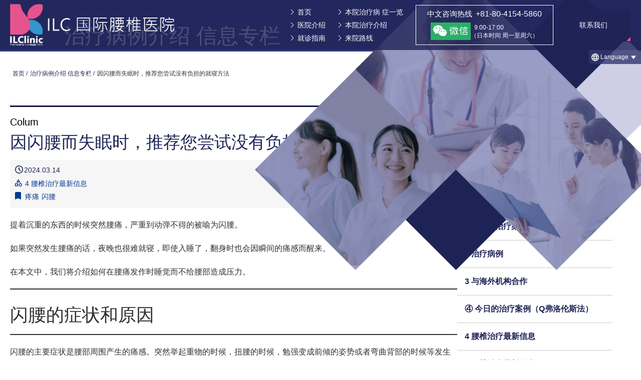

--- FILE ---
content_type: text/html; charset=UTF-8
request_url: https://cn.ilclinic.or.jp/column/%E9%97%AA%E8%85%B0%E5%A4%B1%E7%9C%A0%E8%BF%99%E7%A7%8D%E6%97%B6%E5%80%99%E6%83%B3%E5%B0%9D%E8%AF%95%E4%B8%80%E4%B8%8B%EF%BC%8C%E6%B2%A1%E6%9C%89%E8%B4%9F%E6%8B%85%E7%9A%84%E5%B0%B1%E5%AF%9D
body_size: 14399
content:
<!DOCTYPE html>
<html lang="zh-cmn-Hans">

<head>
  <meta charset="UTF-8">
  <meta http-equiv="X-UA-Compatible" content="IE=edge">
  <meta name="viewport" content="width=device-width,initial-scale=1,minimal-ui">
  <link rel="preconnect" href="https://fonts.gstatic.com" crossorigin />

  <!-- favicon -->
  <link rel="icon" href="https://cn.ilclinic.or.jp/wp/wp-content/themes/ilc/favicons/favicon.ico" sizes="any">
  <link rel="icon" href="https://cn.ilclinic.or.jp/wp/wp-content/themes/ilc/favicons/icon.svg" type="image/svg+xml">
  <link rel="apple-touch-icon" href="https://cn.ilclinic.or.jp/wp/wp-content/themes/ilc/favicons/apple-touch-icon.png">
  <link rel="manifest" href="https://cn.ilclinic.or.jp/wp/wp-content/themes/ilc/favicons/manifest.webmanifest">

  <!-- Google tag (gtag.js) -->
<script async src="https://www.googletagmanager.com/gtag/js?id=G-9XGCRJ0NTY"></script>
<script>
  window.dataLayer = window.dataLayer || [];
  function gtag(){dataLayer.push(arguments);}
  gtag('js', new Date());

  gtag('config', 'G-9XGCRJ0NTY');
</script>
<meta name='robots' content='index, follow, max-image-preview:large, max-snippet:-1, max-video-preview:-1' />
	<style>img:is([sizes="auto" i], [sizes^="auto," i]) { contain-intrinsic-size: 3000px 1500px }</style>
	
	<!-- This site is optimized with the Yoast SEO plugin v26.2 - https://yoast.com/wordpress/plugins/seo/ -->
	<title>因闪腰而失眠时，推荐您尝试没有负担的就寝方法 | ILC国际腰椎医院</title>
	<link rel="canonical" href="https://cn.ilclinic.or.jp/column/闪腰失眠这种时候想尝试一下，没有负担的就寝" />
	<meta property="og:locale" content="ja_JP" />
	<meta property="og:type" content="article" />
	<meta property="og:title" content="因闪腰而失眠时，推荐您尝试没有负担的就寝方法 | ILC国际腰椎医院" />
	<meta property="og:description" content="提着沉重的东西的时候突然腰痛，严重到动弹不得的被喻为闪腰。 如果突然发生腰痛的话，夜晚也很难就寝，即使入睡了，翻身时也会因瞬间的痛感而醒来。 在本文中，我们将介绍如何在腰痛发作时睡觉而不给腰部造成压力。 闪腰的症状和原因 闪腰的主要症状是腰部周围产生的痛感。突然举起重物的时候，扭腰的时候，勉强变成前倾的姿势或者弯曲背部的时候等发生的情况较多。 闪腰的病因有椎间盘损伤、椎间关节的障碍、肌肉的损伤。 闪腰时的睡姿 如果闪腰了，需要注意睡姿。 | 仰卧 &nbsp;仰卧时的要点是把脚放在高的位置，减轻对腰部的负担。 &nbsp; 如果伸直脚睡觉的话，骨盆会被拉到腰部，疼痛会持续。   建议在膝盖下面..." />
	<meta property="og:url" content="https://cn.ilclinic.or.jp/column/闪腰失眠这种时候想尝试一下，没有负担的就寝" />
	<meta property="og:site_name" content="ILC国际腰椎医院" />
	<meta property="article:modified_time" content="2024-10-15T09:42:47+00:00" />
	<meta name="twitter:card" content="summary_large_image" />
	<meta name="twitter:label1" content="推定読み取り時間" />
	<meta name="twitter:data1" content="5分" />
	<script type="application/ld+json" class="yoast-schema-graph">{"@context":"https://schema.org","@graph":[{"@type":"WebPage","@id":"https://cn.ilclinic.or.jp/column/%e9%97%aa%e8%85%b0%e5%a4%b1%e7%9c%a0%e8%bf%99%e7%a7%8d%e6%97%b6%e5%80%99%e6%83%b3%e5%b0%9d%e8%af%95%e4%b8%80%e4%b8%8b%ef%bc%8c%e6%b2%a1%e6%9c%89%e8%b4%9f%e6%8b%85%e7%9a%84%e5%b0%b1%e5%af%9d","url":"https://cn.ilclinic.or.jp/column/%e9%97%aa%e8%85%b0%e5%a4%b1%e7%9c%a0%e8%bf%99%e7%a7%8d%e6%97%b6%e5%80%99%e6%83%b3%e5%b0%9d%e8%af%95%e4%b8%80%e4%b8%8b%ef%bc%8c%e6%b2%a1%e6%9c%89%e8%b4%9f%e6%8b%85%e7%9a%84%e5%b0%b1%e5%af%9d","name":"因闪腰而失眠时，推荐您尝试没有负担的就寝方法 | ILC国际腰椎医院","isPartOf":{"@id":"https://cn.ilclinic.or.jp/#website"},"datePublished":"2024-03-14T06:59:46+00:00","dateModified":"2024-10-15T09:42:47+00:00","breadcrumb":{"@id":"https://cn.ilclinic.or.jp/column/%e9%97%aa%e8%85%b0%e5%a4%b1%e7%9c%a0%e8%bf%99%e7%a7%8d%e6%97%b6%e5%80%99%e6%83%b3%e5%b0%9d%e8%af%95%e4%b8%80%e4%b8%8b%ef%bc%8c%e6%b2%a1%e6%9c%89%e8%b4%9f%e6%8b%85%e7%9a%84%e5%b0%b1%e5%af%9d#breadcrumb"},"inLanguage":"ja","potentialAction":[{"@type":"ReadAction","target":["https://cn.ilclinic.or.jp/column/%e9%97%aa%e8%85%b0%e5%a4%b1%e7%9c%a0%e8%bf%99%e7%a7%8d%e6%97%b6%e5%80%99%e6%83%b3%e5%b0%9d%e8%af%95%e4%b8%80%e4%b8%8b%ef%bc%8c%e6%b2%a1%e6%9c%89%e8%b4%9f%e6%8b%85%e7%9a%84%e5%b0%b1%e5%af%9d"]}]},{"@type":"BreadcrumbList","@id":"https://cn.ilclinic.or.jp/column/%e9%97%aa%e8%85%b0%e5%a4%b1%e7%9c%a0%e8%bf%99%e7%a7%8d%e6%97%b6%e5%80%99%e6%83%b3%e5%b0%9d%e8%af%95%e4%b8%80%e4%b8%8b%ef%bc%8c%e6%b2%a1%e6%9c%89%e8%b4%9f%e6%8b%85%e7%9a%84%e5%b0%b1%e5%af%9d#breadcrumb","itemListElement":[{"@type":"ListItem","position":1,"name":"ホーム","item":"https://cn.ilclinic.or.jp/"},{"@type":"ListItem","position":2,"name":"column","item":"https://cn.ilclinic.or.jp/column"},{"@type":"ListItem","position":3,"name":"因闪腰而失眠时，推荐您尝试没有负担的就寝方法"}]},{"@type":"WebSite","@id":"https://cn.ilclinic.or.jp/#website","url":"https://cn.ilclinic.or.jp/","name":"ILC国际腰椎医院","description":"ILC国际腰椎医院","potentialAction":[{"@type":"SearchAction","target":{"@type":"EntryPoint","urlTemplate":"https://cn.ilclinic.or.jp/?s={search_term_string}"},"query-input":{"@type":"PropertyValueSpecification","valueRequired":true,"valueName":"search_term_string"}}],"inLanguage":"ja"}]}</script>
	<!-- / Yoast SEO plugin. -->


<link rel="alternate" type="application/rss+xml" title="ILC国际腰椎医院 &raquo; 因闪腰而失眠时，推荐您尝试没有负担的就寝方法 のコメントのフィード" href="https://cn.ilclinic.or.jp/column/%e9%97%aa%e8%85%b0%e5%a4%b1%e7%9c%a0%e8%bf%99%e7%a7%8d%e6%97%b6%e5%80%99%e6%83%b3%e5%b0%9d%e8%af%95%e4%b8%80%e4%b8%8b%ef%bc%8c%e6%b2%a1%e6%9c%89%e8%b4%9f%e6%8b%85%e7%9a%84%e5%b0%b1%e5%af%9d/feed" />
<link rel='stylesheet' id='wp-block-library-css' href='https://cn.ilclinic.or.jp/wp/wp-includes/css/dist/block-library/style.min.css?ver=6.8.3' type='text/css' media='all' />
<style id='classic-theme-styles-inline-css' type='text/css'>
/*! This file is auto-generated */
.wp-block-button__link{color:#fff;background-color:#32373c;border-radius:9999px;box-shadow:none;text-decoration:none;padding:calc(.667em + 2px) calc(1.333em + 2px);font-size:1.125em}.wp-block-file__button{background:#32373c;color:#fff;text-decoration:none}
</style>
<link rel='stylesheet' id='liquid-block-speech-css' href='https://cn.ilclinic.or.jp/wp/wp-content/plugins/liquid-speech-balloon/css/block.css?ver=6.8.3' type='text/css' media='all' />
<style id='global-styles-inline-css' type='text/css'>
:root{--wp--preset--aspect-ratio--square: 1;--wp--preset--aspect-ratio--4-3: 4/3;--wp--preset--aspect-ratio--3-4: 3/4;--wp--preset--aspect-ratio--3-2: 3/2;--wp--preset--aspect-ratio--2-3: 2/3;--wp--preset--aspect-ratio--16-9: 16/9;--wp--preset--aspect-ratio--9-16: 9/16;--wp--preset--color--black: #000000;--wp--preset--color--cyan-bluish-gray: #abb8c3;--wp--preset--color--white: #ffffff;--wp--preset--color--pale-pink: #f78da7;--wp--preset--color--vivid-red: #cf2e2e;--wp--preset--color--luminous-vivid-orange: #ff6900;--wp--preset--color--luminous-vivid-amber: #fcb900;--wp--preset--color--light-green-cyan: #7bdcb5;--wp--preset--color--vivid-green-cyan: #00d084;--wp--preset--color--pale-cyan-blue: #8ed1fc;--wp--preset--color--vivid-cyan-blue: #0693e3;--wp--preset--color--vivid-purple: #9b51e0;--wp--preset--gradient--vivid-cyan-blue-to-vivid-purple: linear-gradient(135deg,rgba(6,147,227,1) 0%,rgb(155,81,224) 100%);--wp--preset--gradient--light-green-cyan-to-vivid-green-cyan: linear-gradient(135deg,rgb(122,220,180) 0%,rgb(0,208,130) 100%);--wp--preset--gradient--luminous-vivid-amber-to-luminous-vivid-orange: linear-gradient(135deg,rgba(252,185,0,1) 0%,rgba(255,105,0,1) 100%);--wp--preset--gradient--luminous-vivid-orange-to-vivid-red: linear-gradient(135deg,rgba(255,105,0,1) 0%,rgb(207,46,46) 100%);--wp--preset--gradient--very-light-gray-to-cyan-bluish-gray: linear-gradient(135deg,rgb(238,238,238) 0%,rgb(169,184,195) 100%);--wp--preset--gradient--cool-to-warm-spectrum: linear-gradient(135deg,rgb(74,234,220) 0%,rgb(151,120,209) 20%,rgb(207,42,186) 40%,rgb(238,44,130) 60%,rgb(251,105,98) 80%,rgb(254,248,76) 100%);--wp--preset--gradient--blush-light-purple: linear-gradient(135deg,rgb(255,206,236) 0%,rgb(152,150,240) 100%);--wp--preset--gradient--blush-bordeaux: linear-gradient(135deg,rgb(254,205,165) 0%,rgb(254,45,45) 50%,rgb(107,0,62) 100%);--wp--preset--gradient--luminous-dusk: linear-gradient(135deg,rgb(255,203,112) 0%,rgb(199,81,192) 50%,rgb(65,88,208) 100%);--wp--preset--gradient--pale-ocean: linear-gradient(135deg,rgb(255,245,203) 0%,rgb(182,227,212) 50%,rgb(51,167,181) 100%);--wp--preset--gradient--electric-grass: linear-gradient(135deg,rgb(202,248,128) 0%,rgb(113,206,126) 100%);--wp--preset--gradient--midnight: linear-gradient(135deg,rgb(2,3,129) 0%,rgb(40,116,252) 100%);--wp--preset--font-size--small: 13px;--wp--preset--font-size--medium: 20px;--wp--preset--font-size--large: 36px;--wp--preset--font-size--x-large: 42px;--wp--preset--spacing--20: 0.44rem;--wp--preset--spacing--30: 0.67rem;--wp--preset--spacing--40: 1rem;--wp--preset--spacing--50: 1.5rem;--wp--preset--spacing--60: 2.25rem;--wp--preset--spacing--70: 3.38rem;--wp--preset--spacing--80: 5.06rem;--wp--preset--shadow--natural: 6px 6px 9px rgba(0, 0, 0, 0.2);--wp--preset--shadow--deep: 12px 12px 50px rgba(0, 0, 0, 0.4);--wp--preset--shadow--sharp: 6px 6px 0px rgba(0, 0, 0, 0.2);--wp--preset--shadow--outlined: 6px 6px 0px -3px rgba(255, 255, 255, 1), 6px 6px rgba(0, 0, 0, 1);--wp--preset--shadow--crisp: 6px 6px 0px rgba(0, 0, 0, 1);}:where(.is-layout-flex){gap: 0.5em;}:where(.is-layout-grid){gap: 0.5em;}body .is-layout-flex{display: flex;}.is-layout-flex{flex-wrap: wrap;align-items: center;}.is-layout-flex > :is(*, div){margin: 0;}body .is-layout-grid{display: grid;}.is-layout-grid > :is(*, div){margin: 0;}:where(.wp-block-columns.is-layout-flex){gap: 2em;}:where(.wp-block-columns.is-layout-grid){gap: 2em;}:where(.wp-block-post-template.is-layout-flex){gap: 1.25em;}:where(.wp-block-post-template.is-layout-grid){gap: 1.25em;}.has-black-color{color: var(--wp--preset--color--black) !important;}.has-cyan-bluish-gray-color{color: var(--wp--preset--color--cyan-bluish-gray) !important;}.has-white-color{color: var(--wp--preset--color--white) !important;}.has-pale-pink-color{color: var(--wp--preset--color--pale-pink) !important;}.has-vivid-red-color{color: var(--wp--preset--color--vivid-red) !important;}.has-luminous-vivid-orange-color{color: var(--wp--preset--color--luminous-vivid-orange) !important;}.has-luminous-vivid-amber-color{color: var(--wp--preset--color--luminous-vivid-amber) !important;}.has-light-green-cyan-color{color: var(--wp--preset--color--light-green-cyan) !important;}.has-vivid-green-cyan-color{color: var(--wp--preset--color--vivid-green-cyan) !important;}.has-pale-cyan-blue-color{color: var(--wp--preset--color--pale-cyan-blue) !important;}.has-vivid-cyan-blue-color{color: var(--wp--preset--color--vivid-cyan-blue) !important;}.has-vivid-purple-color{color: var(--wp--preset--color--vivid-purple) !important;}.has-black-background-color{background-color: var(--wp--preset--color--black) !important;}.has-cyan-bluish-gray-background-color{background-color: var(--wp--preset--color--cyan-bluish-gray) !important;}.has-white-background-color{background-color: var(--wp--preset--color--white) !important;}.has-pale-pink-background-color{background-color: var(--wp--preset--color--pale-pink) !important;}.has-vivid-red-background-color{background-color: var(--wp--preset--color--vivid-red) !important;}.has-luminous-vivid-orange-background-color{background-color: var(--wp--preset--color--luminous-vivid-orange) !important;}.has-luminous-vivid-amber-background-color{background-color: var(--wp--preset--color--luminous-vivid-amber) !important;}.has-light-green-cyan-background-color{background-color: var(--wp--preset--color--light-green-cyan) !important;}.has-vivid-green-cyan-background-color{background-color: var(--wp--preset--color--vivid-green-cyan) !important;}.has-pale-cyan-blue-background-color{background-color: var(--wp--preset--color--pale-cyan-blue) !important;}.has-vivid-cyan-blue-background-color{background-color: var(--wp--preset--color--vivid-cyan-blue) !important;}.has-vivid-purple-background-color{background-color: var(--wp--preset--color--vivid-purple) !important;}.has-black-border-color{border-color: var(--wp--preset--color--black) !important;}.has-cyan-bluish-gray-border-color{border-color: var(--wp--preset--color--cyan-bluish-gray) !important;}.has-white-border-color{border-color: var(--wp--preset--color--white) !important;}.has-pale-pink-border-color{border-color: var(--wp--preset--color--pale-pink) !important;}.has-vivid-red-border-color{border-color: var(--wp--preset--color--vivid-red) !important;}.has-luminous-vivid-orange-border-color{border-color: var(--wp--preset--color--luminous-vivid-orange) !important;}.has-luminous-vivid-amber-border-color{border-color: var(--wp--preset--color--luminous-vivid-amber) !important;}.has-light-green-cyan-border-color{border-color: var(--wp--preset--color--light-green-cyan) !important;}.has-vivid-green-cyan-border-color{border-color: var(--wp--preset--color--vivid-green-cyan) !important;}.has-pale-cyan-blue-border-color{border-color: var(--wp--preset--color--pale-cyan-blue) !important;}.has-vivid-cyan-blue-border-color{border-color: var(--wp--preset--color--vivid-cyan-blue) !important;}.has-vivid-purple-border-color{border-color: var(--wp--preset--color--vivid-purple) !important;}.has-vivid-cyan-blue-to-vivid-purple-gradient-background{background: var(--wp--preset--gradient--vivid-cyan-blue-to-vivid-purple) !important;}.has-light-green-cyan-to-vivid-green-cyan-gradient-background{background: var(--wp--preset--gradient--light-green-cyan-to-vivid-green-cyan) !important;}.has-luminous-vivid-amber-to-luminous-vivid-orange-gradient-background{background: var(--wp--preset--gradient--luminous-vivid-amber-to-luminous-vivid-orange) !important;}.has-luminous-vivid-orange-to-vivid-red-gradient-background{background: var(--wp--preset--gradient--luminous-vivid-orange-to-vivid-red) !important;}.has-very-light-gray-to-cyan-bluish-gray-gradient-background{background: var(--wp--preset--gradient--very-light-gray-to-cyan-bluish-gray) !important;}.has-cool-to-warm-spectrum-gradient-background{background: var(--wp--preset--gradient--cool-to-warm-spectrum) !important;}.has-blush-light-purple-gradient-background{background: var(--wp--preset--gradient--blush-light-purple) !important;}.has-blush-bordeaux-gradient-background{background: var(--wp--preset--gradient--blush-bordeaux) !important;}.has-luminous-dusk-gradient-background{background: var(--wp--preset--gradient--luminous-dusk) !important;}.has-pale-ocean-gradient-background{background: var(--wp--preset--gradient--pale-ocean) !important;}.has-electric-grass-gradient-background{background: var(--wp--preset--gradient--electric-grass) !important;}.has-midnight-gradient-background{background: var(--wp--preset--gradient--midnight) !important;}.has-small-font-size{font-size: var(--wp--preset--font-size--small) !important;}.has-medium-font-size{font-size: var(--wp--preset--font-size--medium) !important;}.has-large-font-size{font-size: var(--wp--preset--font-size--large) !important;}.has-x-large-font-size{font-size: var(--wp--preset--font-size--x-large) !important;}
:where(.wp-block-post-template.is-layout-flex){gap: 1.25em;}:where(.wp-block-post-template.is-layout-grid){gap: 1.25em;}
:where(.wp-block-columns.is-layout-flex){gap: 2em;}:where(.wp-block-columns.is-layout-grid){gap: 2em;}
:root :where(.wp-block-pullquote){font-size: 1.5em;line-height: 1.6;}
</style>
<link rel='stylesheet' id='menu-image-css' href='https://cn.ilclinic.or.jp/wp/wp-content/plugins/menu-image/includes/css/menu-image.css?ver=3.13' type='text/css' media='all' />
<link rel='stylesheet' id='dashicons-css' href='https://cn.ilclinic.or.jp/wp/wp-includes/css/dashicons.min.css?ver=6.8.3' type='text/css' media='all' />
<link rel='stylesheet' id='css-aos-css' href='https://cn.ilclinic.or.jp/wp/wp-content/themes/ilc/assets/css/aos.css?ver=6.8.3' type='text/css' media='all' />
<link rel='stylesheet' id='css-swiper-css' href='https://cn.ilclinic.or.jp/wp/wp-content/themes/ilc/assets/css/swiper-bundle.min.css?ver=6.8.3' type='text/css' media='all' />
<link rel='stylesheet' id='css-style-css' href='https://cn.ilclinic.or.jp/wp/wp-content/themes/ilc/assets/css/style.css?ver=1763355556' type='text/css' media='all' />
<script type="text/javascript" src="https://cn.ilclinic.or.jp/wp/wp-content/themes/ilc/assets/js/aos.js?ver=6.8.3" id="js-aos-js"></script>
<script type="text/javascript" src="https://cn.ilclinic.or.jp/wp/wp-content/themes/ilc/assets/js/swiper-bundle.min.js?ver=6.8.3" id="js-swiper-js"></script>
<link rel="https://api.w.org/" href="https://cn.ilclinic.or.jp/wp-json/" /><link rel="alternate" title="JSON" type="application/json" href="https://cn.ilclinic.or.jp/wp-json/wp/v2/column/3074" />
<link rel='shortlink' href='https://cn.ilclinic.or.jp/?p=3074' />
<link rel="alternate" title="oEmbed (JSON)" type="application/json+oembed" href="https://cn.ilclinic.or.jp/wp-json/oembed/1.0/embed?url=https%3A%2F%2Fcn.ilclinic.or.jp%2Fcolumn%2F%25e9%2597%25aa%25e8%2585%25b0%25e5%25a4%25b1%25e7%259c%25a0%25e8%25bf%2599%25e7%25a7%258d%25e6%2597%25b6%25e5%2580%2599%25e6%2583%25b3%25e5%25b0%259d%25e8%25af%2595%25e4%25b8%2580%25e4%25b8%258b%25ef%25bc%258c%25e6%25b2%25a1%25e6%259c%2589%25e8%25b4%259f%25e6%258b%2585%25e7%259a%2584%25e5%25b0%25b1%25e5%25af%259d" />
<link rel="alternate" title="oEmbed (XML)" type="text/xml+oembed" href="https://cn.ilclinic.or.jp/wp-json/oembed/1.0/embed?url=https%3A%2F%2Fcn.ilclinic.or.jp%2Fcolumn%2F%25e9%2597%25aa%25e8%2585%25b0%25e5%25a4%25b1%25e7%259c%25a0%25e8%25bf%2599%25e7%25a7%258d%25e6%2597%25b6%25e5%2580%2599%25e6%2583%25b3%25e5%25b0%259d%25e8%25af%2595%25e4%25b8%2580%25e4%25b8%258b%25ef%25bc%258c%25e6%25b2%25a1%25e6%259c%2589%25e8%25b4%259f%25e6%258b%2585%25e7%259a%2584%25e5%25b0%25b1%25e5%25af%259d&#038;format=xml" />

<!-- Yandex.Metrika counter -->
<script type="text/javascript" >
   (function(m,e,t,r,i,k,a){m[i]=m[i]||function(){(m[i].a=m[i].a||[]).push(arguments)};
   m[i].l=1*new Date();
   for (var j = 0; j < document.scripts.length; j++) {if (document.scripts[j].src === r) { return; }}
   k=e.createElement(t),a=e.getElementsByTagName(t)[0],k.async=1,k.src=r,a.parentNode.insertBefore(k,a)})
   (window, document, "script", "https://mc.yandex.ru/metrika/tag.js", "ym");

   ym(95119159, "init", {
        clickmap:true,
        trackLinks:true,
        accurateTrackBounce:true,
        webvisor:true,
        trackHash:true
   });
</script>
<!-- /Yandex.Metrika counter -->
</head>

<body>
  <div class="l-wrapper">
    <div class="l-header">
      <div class="l-header__navi02-wrap">
        <div class="l-header__btn-toggle"><span></span><span></span><span></span></div>

        <nav class="l-header__navi02">
          <ul class="l-header__navi02-icons">
            <li class="l-header__navi02-wechat">
              <img src="https://cn.ilclinic.or.jp/wp/wp-content/themes/ilc/assets/images/bnr-wechat.png" alt="wechat">
            </li>
            <li>
              <a href="https://cn.ilclinic.or.jp/diagnostic-imaging">
                <div>
                  <img width="1624" height="1225" src="https://cn.ilclinic.or.jp/wp/wp-content/themes/ilc/assets/images/icon-ct.png" alt="CT画像のアイコン">
                </div>
                <span>免费影像诊断</span>
              </a>
            </li>
            <li>
              <a href="https://cn.ilclinic.or.jp/contact-form">
                <div>
                  <img width="1624" height="1225" src="https://cn.ilclinic.or.jp/wp/wp-content/themes/ilc/assets/images/icon-operator.png" alt="オペレーターのアイコン">
                </div>
                <span>联系我们</span>
              </a>
            </li>
          </ul>

          <div class="l-header__navi02-wechat-qr">
            <img src="https://cn.ilclinic.or.jp/wp/wp-content/themes/ilc/assets/images/qr-wechat-03.png" alt="wechat qrcode">
          </div>
          <div class="l-header__navi02-wechat-qr-bg"></div>

          <h3 class="l-header__navi02-title">よく見られているページ</h3>
          <ul id="menu-%e3%82%88%e3%81%8f%e8%a6%8b%e3%82%89%e3%82%8c%e3%81%a6%e3%81%84%e3%82%8b%e3%83%9a%e3%83%bc%e3%82%b8" class="l-header__navi02-frequently-viewed"><li id="menu-item-321" class="menu-item menu-item-type-custom menu-item-object-custom menu-item-321"><a href="http://cn.ilclinic.or.jp/wp/" class="menu-image-title-after menu-image-not-hovered"><img width="24" height="24" src="https://cn.ilclinic.or.jp/wp/wp-content/uploads/2022/07/icon-logo-24x24.png" class="menu-image menu-image-title-after" alt="" decoding="async" /><span class="menu-image-title-after menu-image-title">首页</span></a></li>
<li id="menu-item-878" class="menu-item menu-item-type-custom menu-item-object-custom menu-item-878"><a href="http://cn.ilclinic.or.jp/wp/column_types/before-after"><span class="dashicons dashicons-admin-site-alt3 after-menu-image-icons"></span><span class="menu-image-title-after menu-image-title">治療のビフォー＆アフター事例</span></a></li>
<li id="menu-item-881" class="menu-item menu-item-type-custom menu-item-object-custom menu-item-881"><a href="http://cn.ilclinic.or.jp/wp/treatment/cellgell"><span class="dashicons dashicons-search after-menu-image-icons"></span><span class="menu-image-title-after menu-image-title">セルゲル法について</span></a></li>
<li id="menu-item-884" class="menu-item menu-item-type-custom menu-item-object-custom menu-item-884"><a href="http://cn.ilclinic.or.jp/wp/target-disease/spinal-stenosis"><span class="dashicons dashicons-heart after-menu-image-icons"></span><span class="menu-image-title-after menu-image-title">脊柱菅狭窄症の治療法</span></a></li>
<li id="menu-item-322" class="menu-item menu-item-type-post_type menu-item-object-page menu-item-322"><a href="https://cn.ilclinic.or.jp/target-disease/disk-herniation"><span class="dashicons dashicons-heart after-menu-image-icons"></span><span class="menu-image-title-after menu-image-title">椎間板ヘルニアの治療法</span></a></li>
</ul>          <h3 class="l-header__navi02-title">メニュー</h3>
          <ul class="l-header__navi02-menu">
            <li>
              <a href="https://cn.ilclinic.or.jp/">首页</a>
            </li>
            <li class="ac">
              <div class="ac-trigger">
                <a href="https://cn.ilclinic.or.jp/treatment">本院治疗介绍</a>
              </div>
              <ul class="ac-panel">
                <li><a href="https://cn.ilclinic.or.jp/treatment/cellgell">细胞凝胶法</a></li>
                <li><a href="https://cn.ilclinic.or.jp/treatment/hybrid-laser">臭氧激光混合疗法</a></li>
                <li><a href="https://cn.ilclinic.or.jp/treatment/podd">PODD法</a></li>
                <li><a href="https://cn.ilclinic.or.jp/treatment/pldd">PLDD法</a></li>
                <li><a href="https://cn.ilclinic.or.jp/treatment/rehabilitation">康复治疗<br>(专项康复治疗方案)</a></li>
                <li><a href="https://cn.ilclinic.or.jp/treatment/florence">弗洛伦斯法</a></li>
                <li><a href="https://cn.ilclinic.or.jp/treatment/ojwellness">OJ 健康中心<br>（OJ Wellness Center）</a></li>
              </ul>
            </li>
            <li class="ac">
              <div class="ac-trigger">
                <a href="https://cn.ilclinic.or.jp/target-disease">本院治疗病 症一览</a>
              </div>
              <ul class="ac-panel">
                <li><a href="https://cn.ilclinic.or.jp/target-disease/disk-herniation">椎间盘突出</a></li>
                <li><a href="https://cn.ilclinic.or.jp/target-disease/spinal-stenosis">椎管狭窄症</a></li>
                <li><a href="https://cn.ilclinic.or.jp/target-disease/spondylolisthesis">腰椎滑脱症</a></li>
                <li><a href="https://cn.ilclinic.or.jp/target-disease/strained-back">急性腰扭伤</a></li>
                <li><a href="https://cn.ilclinic.or.jp/target-disease/sciatica">坐骨神经痛</a></li>
                <li><a href="https://cn.ilclinic.or.jp/target-disease/intermittent-claudication">间歇性跛行</a></li>
                <li><a href="https://cn.ilclinic.or.jp/target-disease/disc-degeneration">椎间盘退行性病变</a></li>
                <li><a href="https://cn.ilclinic.or.jp/target-disease/spondiyolysis">椎弓峡部裂以及椎弓狭部裂性滑脱症</a></li>
                <li><a href="https://cn.ilclinic.or.jp/target-disease/lumbar-osteoarthritis">变形性腰椎症</a></li>
                <li><a href="https://cn.ilclinic.or.jp/target-disease/facet-joint-disease">椎小关节退行性病变</a></li>
                <li><a href="https://cn.ilclinic.or.jp/target-disease/vertebral-compression-fractures">腰椎压迫性骨折</a></li>
                <li><a href="https://cn.ilclinic.or.jp/target-disease/myofascial-pain">腰筋膜炎疼痛</a></li>
                <li><a href="https://cn.ilclinic.or.jp/target-disease/lumbar-instability">腰椎不稳症</a></li>
                <li><a href="https://cn.ilclinic.or.jp/target-disease/lumbar-scoliosis">腰椎変性側弯症</a></li>
                <li><a href="https://cn.ilclinic.or.jp/target-disease/sacroiliac-joint-pain">骶髂关节紊乱</a></li>
                <li><a href="https://cn.ilclinic.or.jp/target-disease/cervical-disc-herniation">颈椎椎间盘突出</a></li>
                <!-- <li><a href="https://cn.ilclinic.or.jp/column/%e9%97%aa%e8%85%b0%e5%a4%b1%e7%9c%a0%e8%bf%99%e7%a7%8d%e6%97%b6%e5%80%99%e6%83%b3%e5%b0%9d%e8%af%95%e4%b8%80%e4%b8%8b%ef%bc%8c%e6%b2%a1%e6%9c%89%e8%b4%9f%e6%8b%85%e7%9a%84%e5%b0%b1%e5%af%9d">頸椎椎間板変性症</a></li> -->
                <li><a href="https://cn.ilclinic.or.jp/target-disease/uncertain">病名或病症不明</a></li>
              </ul>
            </li>
            <li>
              <a href="https://cn.ilclinic.or.jp/about">医院介绍</a>
            </li>
            <li>
              <a href="https://cn.ilclinic.or.jp/medical-guide">就诊指南</a>
            </li>
            <li>
              <a href="https://cn.ilclinic.or.jp/access">来院路线</a>
            </li>
            <li>
              <a href="https://cn.ilclinic.or.jp/multimedia">媒体报道</a>
            </li>
            <li>
              <a href="https://cn.ilclinic.or.jp/column">治疗病例介绍 信息专栏</a>
            </li>
          </ul>
        </nav>
      </div>
      <header class="l-header__inner">
        <div class="l-header__inner02">
          <div class="l-header__left">
            <div class="l-header__logo-wrap" data-aos="fade-up">
                              <p class="l-header__logo" itemscope itemtype="http://schema.org/Organization">
                  <a href="https://cn.ilclinic.or.jp/" itemprop="url">
                    <img width="742" height="191" src="https://cn.ilclinic.or.jp/wp/wp-content/themes/ilc/assets/images/logo-co-05.png" alt="ILC国際腰痛クリニック東京" itemprop="logo">
                  </a>
                </p>
                          </div>
            <a class="l-header__bnr" width="178" href="https://cn.ilclinic.or.jp/column">
              <img src="https://cn.ilclinic.or.jp/wp/wp-content/themes/ilc/assets/images/bnr-blog-02.png" alt="コラムページへ" data-aos="fade-up" data-aos-delay="100">
            </a>
          </div>
          <div class="l-header__navi-wrap">
            <nav class="l-header__navi">
              <ul>
                <li>
                  <a href="https://cn.ilclinic.or.jp/">首页</a>
                </li>
                <li>
                  <a href="https://cn.ilclinic.or.jp/about">医院介绍</a>
                </li>
                <li>
                  <a href="https://cn.ilclinic.or.jp/medical-guide">就诊指南</a>
                </li>
                <li>
                  <a href="https://cn.ilclinic.or.jp/target-disease">本院治疗病 症一览</a>
                </li>
                <li>
                  <a href="https://cn.ilclinic.or.jp/treatment">本院治疗介绍</a>
                </li>
                <li>
                  <a href="https://cn.ilclinic.or.jp/access">来院路线</a>
                </li>
              </ul>
            </nav>
            <div class="l-header__tel-wrap">
              <div class="l-header__tel-inner">
                <a class="l-header__tel" href="tel:+818041545860">
                  <span class="l-header__tel-txt">中文咨询热线</span>
                  <span class="l-header__tel-icon">
                    <img width="22" height="22" src="https://cn.ilclinic.or.jp/wp/wp-content/themes/ilc/assets/images/icon-tel.png" alt="tel">
                  </span>
                  <span class="l-header__num">+81-80-4154-5860</span>
                </a>
                <div class="l-header__tel-lower">
                  <div class="l-header__tel-wechat">
                    <img src="https://cn.ilclinic.or.jp/wp/wp-content/themes/ilc/assets/images/bnr-wechat.png" alt="wechat">
                  </div>
                  <p class="l-header__time">9:00-17:00<br>（日本时间 周一至周六）</p>
                </div>
              </div>
            </div>
            <div class="l-header__contact-wrap">
              <a href="https://cn.ilclinic.or.jp/contact-form" class="l-header__contact">
                <span class="l-header__contact-txt">联系我们</span>
                <img width="22" height="16.5" class="l-header__contact-icon" src="https://cn.ilclinic.or.jp/wp/wp-content/themes/ilc/assets/images/icon-mail.png" alt="">
              </a>
            </div>

            <div class="l-header__lang">
              <div class="l-header__lang-inner ac">
                <h4 class="l-header__lang-head ac-trigger">
                  <span class="l-header__lang-icon">
                    <img width="100" height="100" src="https://cn.ilclinic.or.jp/wp/wp-content/themes/ilc/assets/images/icon-lang-01.png" alt="">
                  </span>
                  <span>Language</span>
                </h4>
                <ul class="l-header__lang-list ac-panel">
                  <li><a href="https://ilclinic.or.jp/">日本語</a></li>
                  <li><a href="https://en.ilclinic.or.jp/">English</a></li>
                  <li><a href="https://ru.ilclinic.or.jp/" class="l-header__lang-ru">Русский</a></li>
                </ul>
              </div>
            </div>
          </div>
        </div>
        <div class="l-header__tel-wechat-qr">
          <img src="https://cn.ilclinic.or.jp/wp/wp-content/themes/ilc/assets/images/qr-wechat-03.png" alt="wechat qrcode">
        </div>
      </header>

    </div><main class="l-main p-column">
  <div class="c-hero">
    <div class="c-hero__inner">
      <div class="c-hero__txt-wrap02">
        <div class="c-hero__txt" data-aos="fade-up" data-aos-delay="400">治疗病例介绍 信息专栏
        </div>
      </div>
      <div class="c-hero__img" data-aos="fade-left" data-aos-delay="300">
        <picture>
          <source srcset="https://cn.ilclinic.or.jp/wp/wp-content/themes/ilc/assets/images/hero-img-about.png" media="(min-width: 768px)" />
          <img src="https://cn.ilclinic.or.jp/wp/wp-content/themes/ilc/assets/images/hero-img-about-sp.png" alt="">
        </picture>
      </div>
    </div>
  </div>

  <div class="u-inner-w1296-p">

    <div class="u-mb-50-sp30">
      <ul class="c-breadcrumbs" itemscope itemtype="http://schema.org/BreadcrumbList">
        <li class="c-breadcrumbs__item" itemprop="itemListElement" itemscope itemtype="http://schema.org/ListItem">
          <a href="https://cn.ilclinic.or.jp/" itemprop="item">
            <span class="c-breadcrumbs__link-txt" itemprop="name">首页</span>
          </a>
          <span class="c-breadcrumbs__sep">/</span>
          <meta itemprop="position" content="1" />
        </li>
        <li class="c-breadcrumbs__item" itemprop="itemListElement" itemscope itemtype="http://schema.org/ListItem">
          <a href="https://cn.ilclinic.or.jp/column" itemprop="item">
            <span class="c-breadcrumbs__link-txt" itemprop="name">治疗病例介绍 信息专栏</span>
          </a>
          <span class="c-breadcrumbs__sep">/</span>
          <meta itemprop="position" content="2" />
        </li>
        <li class="c-breadcrumbs__item" itemprop="itemListElement" itemscope itemtype="http://schema.org/ListItem">
          <span class="c-breadcrumbs__link-txt" itemprop="name">因闪腰而失眠时，推荐您尝试没有负担的就寝方法</span>
          <meta itemprop="position" content="3" />
        </li>
      </ul>
    </div>

    <div class="p-column__contents">

      <article class="p-column__main">
                  
          <div class="p-column__header">
            <h1 class="c-heading01--left">
              <span class="c-heading01__sub">Colum</span>
              因闪腰而失眠时，推荐您尝试没有负担的就寝方法            </h1>

          <div class="p-column__thumbnail">
                      </div>

            <div class="p-column__info">
              <div class="p-column__time-wrap">
                <div class="p-column__time-icon">
                  <span class="material-icons-outlined">
                    <img width="16" height="16" src="https://cn.ilclinic.or.jp/wp/wp-content/themes/ilc/assets/images/icon-schedule-01.png" alt="icon-schedule">
                  </span>
                </div>
                <time class="p-column__time" datetime="2024-03-14">2024.03.14</time>
              </div>
                                          <div class="p-column__cate">
                <div class="p-column__cate-icon">
                  <span class="material-icons-outlined">
                    <img width="14" height="16" src="https://cn.ilclinic.or.jp/wp/wp-content/themes/ilc/assets/images/icon-category-01.png" alt="icon-category">
                  </span>
                </div>
                <div class="p-column__cate-list">

                                      <a href="https://cn.ilclinic.or.jp/column_types/yotsucolum">
                      <span>4 腰椎治疗最新信息</span>
                    </a>
                                  </div>
              </div>
              
              
              <div class="p-column__tags">
                <div class="p-column__tags-icon">
                  <span class="material-icons-outlined">
                    <img width="12" height="14" src="https://cn.ilclinic.or.jp/wp/wp-content/themes/ilc/assets/images/icon-bookmark-01.png" alt="icon-bookmark">
                  </span>
                </div>
                <div class="p-column__tags-list">
                  <a href="https://cn.ilclinic.or.jp/tag/pain" rel="tag">疼痛</a><a href="https://cn.ilclinic.or.jp/tag/strained-back" rel="tag">闪腰</a>                </div>
              </div>
              
            </div>

          </div>

          <div>
            
<p></p>



<p>提着沉重的东西的时候突然腰痛，严重到动弹不得的被喻为闪腰。</p>



<p>如果突然发生腰痛的话，夜晚也很难就寝，即使入睡了，翻身时也会因瞬间的痛感而醒来。</p>



<p>在本文中，我们将介绍如何在腰痛发作时睡觉而不给腰部造成压力。</p>



<p></p>



<p></p>



<hr class="wp-block-separator has-alpha-channel-opacity"/>



<p class="has-large-font-size"><strong>闪腰的症状和原因</strong></p>



<hr class="wp-block-separator has-alpha-channel-opacity"/>



<p>闪腰的主要症状是腰部周围产生的痛感。突然举起重物的时候，扭腰的时候，勉强变成前倾的姿势或者弯曲背部的时候等发生的情况较多。</p>



<p>闪腰的病因有椎间盘损伤、椎间关节的障碍、肌肉的损伤。</p>



<p></p>



<p></p>



<hr class="wp-block-separator has-alpha-channel-opacity"/>



<p class="has-large-font-size"><strong>闪腰时的睡姿</strong></p>



<hr class="wp-block-separator has-alpha-channel-opacity"/>



<p>如果闪腰了，需要注意睡姿。</p>



<p></p>



<p class="has-large-font-size">| <strong>仰卧</strong></p>



<p>&nbsp;仰卧时的要点是把脚放在高的位置，减轻对腰部的负担。</p>



<p>&nbsp; 如果伸直脚睡觉的话，骨盆会被拉到腰部，疼痛会持续。</p>



<p>  建议在膝盖下面铺上卷起来的毛巾和毛毯等，睡觉时膝盖弯曲90°。</p>



<p></p>



<figure class="wp-block-image size-full is-resized"><img fetchpriority="high" decoding="async" width="501" height="287" src="https://cn.ilclinic.or.jp/wp/wp-content/uploads/2024/03/图片1-3.png" alt="" class="wp-image-3076" style="width:840px;height:auto" srcset="https://cn.ilclinic.or.jp/wp/wp-content/uploads/2024/03/图片1-3.png 501w, https://cn.ilclinic.or.jp/wp/wp-content/uploads/2024/03/图片1-3-300x172.png 300w, https://cn.ilclinic.or.jp/wp/wp-content/uploads/2024/03/图片1-3-24x14.png 24w, https://cn.ilclinic.or.jp/wp/wp-content/uploads/2024/03/图片1-3-36x21.png 36w, https://cn.ilclinic.or.jp/wp/wp-content/uploads/2024/03/图片1-3-48x27.png 48w" sizes="(max-width: 501px) 100vw, 501px" /></figure>



<p></p>



<p></p>



<p class="has-large-font-size">| <strong>侧身睡觉</strong></p>



<p>侧姿就寝的时候，弯曲腿部也是重要的。双膝夹住靠垫，腰和脚保持水平，骨盆稳定，疼痛会有所缓和。再稍微蜷曲一下身体，便可以睡的很舒适。</p>



<p>即使侧身睡觉疼痛也未能减缓的话，使用抱枕也是一个好的方法。准备一块以最自然的睡姿可以抱住的尺寸的抱枕。</p>



<p></p>



<figure class="wp-block-image size-full is-resized"><img decoding="async" width="450" height="413" src="https://cn.ilclinic.or.jp/wp/wp-content/uploads/2024/03/图片2-2.png" alt="" class="wp-image-3077" style="width:840px;height:auto" srcset="https://cn.ilclinic.or.jp/wp/wp-content/uploads/2024/03/图片2-2.png 450w, https://cn.ilclinic.or.jp/wp/wp-content/uploads/2024/03/图片2-2-300x275.png 300w, https://cn.ilclinic.or.jp/wp/wp-content/uploads/2024/03/图片2-2-24x22.png 24w, https://cn.ilclinic.or.jp/wp/wp-content/uploads/2024/03/图片2-2-36x33.png 36w, https://cn.ilclinic.or.jp/wp/wp-content/uploads/2024/03/图片2-2-48x44.png 48w" sizes="(max-width: 450px) 100vw, 450px" /></figure>



<p></p>



<p class="has-large-font-size">| <strong>选择寝具也是很重要的</strong></p>



<p></p>



<p>为了能轻松地就寝，也需要选择适宜的寝具。不推荐使用柔软的床垫等。如果是柔软的寝具的话，特别是低反弹的床垫，因为腰部会下沉，所以起床和翻身的时候，腰部会产生负担，所以建议闪腰的患者换成结实的床垫和被子。</p>



<p></p>



<p></p>



<hr class="wp-block-separator has-alpha-channel-opacity"/>



<p class="has-large-font-size"><strong>闪腰时不推荐睡姿</strong> </p>



<hr class="wp-block-separator has-alpha-channel-opacity"/>



<p>闪腰的时候，大多数患者会选择对自身来说舒适的睡姿，但实际上有NG（不推荐）的睡姿。</p>



<p>这里介绍一下闪腰时NG（不推荐）的睡姿。</p>



<p></p>



<p class="has-large-font-size">| <strong>腰下垫靠垫等 </strong></p>



<p>首先，在腰下垫毛巾和靠垫等入睡是不好的。如果把靠垫等垫在腰下，会导致身体变形，腰痛有恶化的风险。</p>



<p>如果有习惯性地垫在腰下的患者，需要引起注意。此外，腰部的靠垫太厚的话，背部会弯曲，也会牵连到腰部，致使腰部弯曲。相反，如果靠垫太薄，身体的重量会集中在腰上，对腰部的负担可能会增加。</p>



<p></p>



<p class="has-large-font-size">| <strong>趴着睡</strong></p>



<p>俯卧也是对腰部产生更多负担的睡姿之一。</p>



<p>如果长时间保持趴着的姿势的话，腰部的紧张感会增强，所以可能会造成腰痛加剧。此外，起床时需要用到腰部的力量，所以会加剧痛感。</p>



<p>感觉趴着睡觉很舒适的患者，腰椎的柔韧性会有所下降。这种情况下，需要进行改善，建议咨询专门治疗腰痛的专家。</p>



<p></p>



<p class="has-large-font-size">| <strong>不翻身</strong></p>



<p>&nbsp;“翻身的话腰部会痛”，固定一种睡姿入睡也是不推荐的。</p>



<p>翻身可以缓解身体的紧张感。此外，由于体重压迫的方位可以被替换，故加到身体的负担也不会偏斜到同一侧。</p>



<p>建议使用易翻身的寝具是很重要的。太柔软的寝具很难翻身，最好避免购入。</p>



<p></p>



<p class="has-large-font-size">| <strong>痛的那一侧朝下</strong></p>



<p>如果把腰痛的部位朝下睡觉的话，血流会恶化，恢复可能会变慢。此外，因为腰部会变的过度紧张，所以疼痛也会加剧。侧身睡觉的时候，建议将痛的部位朝上睡觉。</p>



<p></p>



<p class="has-large-font-size">| <strong>关于束腰</strong>带</p>



<p>因为腰痛就带这束腰带入睡是不好的。</p>



<p>因为束腰会长时间勒住腰部，会促使血流恶化，疼痛未得以改善，还会恶化。闪腰的情况下，睡觉的时候把请束腰取下来让身体放松。</p>



<p></p>



<p></p>



<hr class="wp-block-separator has-alpha-channel-opacity"/>



<p class="has-large-font-size"><strong>如果闪腰持续、反复的话</strong> <strong>，根本性的治疗也很重要 </strong></p>



<hr class="wp-block-separator has-alpha-channel-opacity"/>



<p>我院对源于椎间盘的闪腰进行诊治。</p>



<p>作为椎间盘的缓冲成分的髓核一点点地漏到外面，椎间盘逐渐崩溃。椎间盘崩溃的话会成为产生各类疾病的病因。</p>



<p>我院的细胞凝胶法是在椎间盘的裂纹部分注射填补药剂，然后待其变成凝胶状来填补裂纹，所以能够进行根本的治疗。其特征是椎间盘的体积不会减少，治疗后药物会作为凝胶状的植入物留在椎间盘上，从而保留椎间盘。</p>



<p></p>



<div class="wp-block-buttons is-layout-flex wp-block-buttons-is-layout-flex">
<div class="wp-block-button"><a class="wp-block-button__link has-text-align-center wp-element-button" href="https://cn.ilclinic.or.jp/"><strong>关于细胞凝胶法</strong></a></div>
</div>



<p></p>



<p>同时，我院也实施着“腰痛特化型康复训练”，能对应椎间关节原因的闪腰和筋膜、肌肉原因引起的闪腰。</p>



<p></p>



<div class="wp-block-buttons is-layout-flex wp-block-buttons-is-layout-flex">
<div class="wp-block-button"><a class="wp-block-button__link has-text-align-center wp-element-button"><strong>ILC腰痛特化型康复训练</strong></a></div>
</div>



<p></p>



<p>被诊断过闪腰的患者，因腰痛而烦恼的患者，请务必考虑接受一次我院的诊查。</p>



<p></p>



<hr class="wp-block-separator has-alpha-channel-opacity"/>



<p class="has-large-font-size"><strong>相关报道</strong></p>



<hr class="wp-block-separator has-alpha-channel-opacity"/>



<p></p>



<div class="wp-block-buttons is-layout-flex wp-block-buttons-is-layout-flex">
<div class="wp-block-button"><a class="wp-block-button__link has-text-align-center wp-element-button" href="https://cn.ilclinic.or.jp/column/%e4%bd%a0%e5%b9%b4%e8%bd%bb%e7%9a%84%e6%97%b6%e5%80%99%e6%98%af%e4%b8%8d%e6%98%af%e8%bf%87%e7%9d%80%e8%bf%99%e6%a0%b7%e7%9a%84%e7%94%9f%e6%b4%bb%ef%bc%9f%e6%b2%89%e7%9d%a1%e5%9c%a8%e4%bd%a0%e8%85%b0"><strong>年轻的时候，没有过这样的生活习惯吗？沉睡在你腰上的炸弹</strong></a></div>
</div>



<p></p>



<div class="wp-block-buttons is-layout-flex wp-block-buttons-is-layout-flex">
<div class="wp-block-button"><a class="wp-block-button__link has-text-align-center wp-element-button" href="https://cn.ilclinic.or.jp/column/%e5%be%88%e6%9c%89%e6%95%88%e3%80%81%e5%be%88%e5%bf%ab%e8%a7%81%e6%95%88%e7%9a%84%e6%b2%bb%e7%96%97%e8%85%b0%e6%89%ad%e4%bc%a4%e7%9a%84%e6%96%b9%e6%b3%95%e6%98%af"><strong>很有效很快见效的闪腰的治疗方式是…</strong></a></div>
</div>



<p></p>



<div class="wp-block-buttons is-layout-flex wp-block-buttons-is-layout-flex">
<div class="wp-block-button"><a class="wp-block-button__link wp-element-button" href="https://cn.ilclinic.or.jp/column/%e4%bb%80%e4%b9%88%e6%98%af%e9%97%aa%e8%85%b0%ef%bc%9f%e7%97%85%e5%9b%a0%e6%98%af%e4%bb%80%e4%b9%88%ef%bc%9f%e6%ad%a3%e5%bc%8f%e7%9a%84%e7%97%85%e5%90%8d%e6%98%af%ef%bc%9f"><strong>什么是闪腰？变成这样的理由是？正式的病名是？</strong></a></div>
</div>



<p></p>



<div class="wp-block-buttons is-layout-flex wp-block-buttons-is-layout-flex">
<div class="wp-block-button"><a class="wp-block-button__link has-text-align-center wp-element-button" href="https://cn.ilclinic.or.jp/column/%e9%97%aa%e8%85%b0%e5%92%8c%e7%aa%81%e5%87%ba%e6%9c%89%e4%bb%80%e4%b9%88%e4%b8%8d%e5%90%8c%ef%bc%9f%e4%b8%93%e4%b8%9a%e5%8c%bb%e7%94%9f%e8%a7%a3%e8%af%b4%e7%9a%84%e4%b8%8d%e5%90%8c%e7%82%b9%e6%98%af"><strong>闪腰和突出有什么不同？专业医生解说的明确不同是…</strong></a></div>
</div>



<p></p>



<div class="wp-block-buttons is-layout-flex wp-block-buttons-is-layout-flex">
<div class="wp-block-button"><a class="wp-block-button__link has-text-align-center wp-element-button" href="https://cn.ilclinic.or.jp/column/%e5%8f%8d%e5%a4%8d%e9%97%aa%e8%85%b0%e6%9c%89%e4%bb%80%e4%b9%88%e5%8a%9e%e6%b3%95%e5%90%97%ef%bc%9f"><strong>反复的闪腰…有什么办法吗？</strong></a></div>
</div>



<p></p>



<div class="wp-block-buttons is-layout-flex wp-block-buttons-is-layout-flex">
<div class="wp-block-button"><a class="wp-block-button__link has-text-align-center wp-element-button" href="https://cn.ilclinic.or.jp/column/%e4%b8%ba%e4%ba%86%e4%b8%8d%e9%97%aa%e8%85%b0%e3%80%82%e5%9c%a8%e5%b9%b3%e6%97%b6%e7%9a%84%e7%94%9f%e6%b4%bb%e4%b8%ad%e8%83%bd%e5%81%9a%e7%9a%84%e7%ae%80%e5%8d%95%e7%9a%84%e9%a2%84%e9%98%b2%e6%96%b9"><strong>为了不闪腰，在平时的生活中能做的简单的预防法</strong></a></div>
</div>



<p></p>



<div class="wp-block-buttons is-layout-flex wp-block-buttons-is-layout-flex">
<div class="wp-block-button"><a class="wp-block-button__link has-text-align-center wp-element-button" href="https://cn.ilclinic.or.jp/column/%e5%85%b3%e4%ba%8e%e7%bc%93%e5%92%8c%e9%97%aa%e8%85%b0%e7%9a%84%e4%bc%b8%e5%b1%95%e8%bf%90%e5%8a%a8"><strong>关于缓和闪腰的伸展运动</strong></a></div>
</div>



<p></p>
          </div>

          
        
        <div class="p-column__navi">
          <div class="p-column__navi-prev">
													<a href="https://cn.ilclinic.or.jp/column/colum" title="今天的治疗病例介绍CASE-No.139│ILC国际腰椎医院东京院专栏">
                <span>
                  今天的治疗病例介绍CASE-No...                </span>
              </a>
            
          </div>
          <div class="p-column__navi-archive">
            <a href="https://cn.ilclinic.or.jp/column" title="">治疗病例介绍</a>
          </div>
          <div class="p-column__navi-next">
                        <a href="https://cn.ilclinic.or.jp/column/%e3%80%90%e7%ac%ac103%e7%96%97%e7%a8%8b%e4%bb%8b%e7%bb%8d%e3%80%91-%e9%95%bf%e5%b9%b4%e7%83%a6%e6%81%bc%e7%9a%84%e9%ba%bb%e7%97%b9%e7%97%87%e6%b6%88%e5%a4%b1%e4%ba%86%e7%9a%84%e6%82%a3%e8%80%85" title="【第103疗程介绍】 长年烦恼的麻痹症消失了的患者">
                <span>
                【第103疗程介绍】 长年烦恼的...                </span>
              </a>
                      </div>
        </div>
      </article>

      <aside class="p-column__side">
        <aside class="l-sidebar">
  <div class="l-sidebar__item u-none-md">
    <h3 class="l-sidebar__head">一览</h3>
    <ul class="l-sidebar__list01">
			<li><a href="https://cn.ilclinic.or.jp/column_types/%e2%91%a0-%e6%b2%bb%e7%96%97%e5%89%8d%e5%92%8c%e6%b2%bb%e7%96%97%e5%90%8e%e7%9a%84%e6%a1%88%e4%be%8b">① 治疗前和治疗后的案例</a></li><li><a href="https://cn.ilclinic.or.jp/column_types/before-after">1 治疗后回访调查结果例</a></li><li><a href="https://cn.ilclinic.or.jp/column_types/%e2%91%a1-%e4%bb%8a%e6%97%a5%e7%9a%84%e6%b2%bb%e7%96%97%e6%a1%88%e4%be%8b%ef%bc%88%e7%bb%86%e8%83%9e%e5%87%9d%e8%83%b6%e6%b3%95%ef%bc%89">② 今日的治疗案例（细胞凝胶法）</a></li><li><a href="https://cn.ilclinic.or.jp/column_types/2-%e4%bb%8a%e6%97%a5%e7%9a%84%e6%b2%bb%e7%96%97%e6%a1%88%e4%be%8b%ef%bc%88%e7%bb%86%e8%83%9e%e5%87%9d%e8%83%b6%e6%b3%95%ef%bc%89">2 今日的治疗案例（细胞凝胶法）</a></li><li><a href="https://cn.ilclinic.or.jp/column_types/case-report">2 治疗病例</a></li><li><a href="https://cn.ilclinic.or.jp/column_types/overseareport">3 与海外机构合作</a></li><li><a href="https://cn.ilclinic.or.jp/column_types/%e2%91%a3-%e4%bb%8a%e6%97%a5%e7%9a%84%e6%b2%bb%e7%96%97%e6%a1%88%e4%be%8b%ef%bc%88q%e5%bc%97%e6%b4%9b%e4%bc%a6%e6%96%af%e6%b3%95%ef%bc%89">④ 今日的治疗案例（Q弗洛伦斯法）</a></li><li><a href="https://cn.ilclinic.or.jp/column_types/yotsucolum">4 腰椎治疗最新信息</a></li><li><a href="https://cn.ilclinic.or.jp/column_types/%e2%91%a4%e9%a0%b8%e6%a4%8e%e6%9c%80%e6%96%b0%e6%83%85%e5%a0%b1">5 颈椎治疗最新信息</a></li><li><a href="https://cn.ilclinic.or.jp/column_types/%e2%91%a5-%e5%85%b3%e4%ba%8e%e6%b2%bb%e7%96%97%e8%85%b0%e7%97%9b%e7%9a%84%e6%9c%80%e6%96%b0%e6%83%85%e6%8a%a5">⑥ 关于治疗腰痛的最新情报</a></li><li><a href="https://cn.ilclinic.or.jp/column_types/6-%e5%85%b3%e4%ba%8e%e6%b2%bb%e7%96%97%e8%85%b0%e7%97%9b%e7%9a%84%e6%9c%80%e6%96%b0%e6%83%85%e6%8a%a5-2">6 关于治疗腰痛的最新情报</a></li><li><a href="https://cn.ilclinic.or.jp/column_types/%e2%91%a6-%e5%85%b3%e4%ba%8e%e6%b2%bb%e7%96%97%e9%a2%88%e6%a4%8e%e7%9a%84%e6%9c%80%e6%96%b0%e6%83%85%e6%8a%a5">⑦ 关于治疗颈椎的最新情报</a></li><li><a href="https://cn.ilclinic.or.jp/column_types/%e8%85%b0%e7%97%9b%e4%b8%93%e6%a0%8f">腰痛专栏</a></li>    </ul>
  </div>
  <div class="l-sidebar__item u-mt-50-sp0">
    <h3 class="l-sidebar__head">关键词</h3>
    <ul class="l-sidebar__list02">
			<li><a href="https://cn.ilclinic.or.jp/tag/podd-treatment">PODD法</a></li><li><a href="https://cn.ilclinic.or.jp/tag/q%e5%bc%97%e6%b4%9b%e4%bc%a6%e6%96%af%e6%b3%95">Q弗洛伦斯法</a></li><li><a href="https://cn.ilclinic.or.jp/tag/surgically-operated">做过外科手术</a></li><li><a href="https://cn.ilclinic.or.jp/tag/sciatica">坐骨神经痛</a></li><li><a href="https://cn.ilclinic.or.jp/tag/%e5%bc%97%e6%b4%9b%e4%bc%a6%e6%96%af%e6%b3%95">弗洛伦斯法</a></li><li><a href="https://cn.ilclinic.or.jp/tag/foraminal-stenosis">椎孔狭窄</a></li><li><a href="https://cn.ilclinic.or.jp/tag/spinal-stenosis">椎管狭窄症</a></li><li><a href="https://cn.ilclinic.or.jp/tag/lumbar-disc-herniation">椎间盘突出</a></li><li><a href="https://cn.ilclinic.or.jp/tag/disk-degeneration">椎间盘退行性病变</a></li><li><a href="https://cn.ilclinic.or.jp/tag/overseas-patient">海外患者</a></li><li><a href="https://cn.ilclinic.or.jp/tag/%e6%b7%b7%e5%90%88%e6%bf%80%e5%85%89%e6%b2%bb%e7%96%97">混合激光治疗</a></li><li><a href="https://cn.ilclinic.or.jp/tag/spondylolisthesis">滑脱症</a></li><li><a href="https://cn.ilclinic.or.jp/tag/%e7%82%8e%e7%97%87">炎症</a></li><li><a href="https://cn.ilclinic.or.jp/tag/pain">疼痛</a></li><li><a href="https://cn.ilclinic.or.jp/tag/%e7%a5%9e%e7%bb%8f%e9%98%bb%e6%bb%9e">神经阻滞</a></li><li><a href="https://cn.ilclinic.or.jp/tag/cellgel-treatment">细胞凝胶法</a></li><li><a href="https://cn.ilclinic.or.jp/tag/%e7%bb%8f%e7%9a%ae%e6%bf%80%e5%85%89%e6%a4%8e%e9%97%b4%e7%9b%98%e5%87%8f%e5%8e%8b%e6%9c%af">经皮激光椎间盘减压术</a></li><li><a href="https://cn.ilclinic.or.jp/tag/tennis">网球</a></li><li><a href="https://cn.ilclinic.or.jp/tag/after-spinal-fixation">脊柱融合术后</a></li><li><a href="https://cn.ilclinic.or.jp/tag/lumbar-spine">腰椎</a></li><li><a href="https://cn.ilclinic.or.jp/tag/%e8%85%b0%e7%97%9b%e4%bc%b8%e5%b1%95%e8%bf%90%e5%8a%a8">腰痛伸展运动</a></li><li><a href="https://cn.ilclinic.or.jp/tag/lower-back-pain-stretching">腰痛锻炼</a></li><li><a href="https://cn.ilclinic.or.jp/tag/difficulty-walking">走路困难</a></li><li><a href="https://cn.ilclinic.or.jp/tag/%e9%92%9d%e7%97%9b">钝痛</a></li><li><a href="https://cn.ilclinic.or.jp/tag/strained-back">闪腰</a></li><li><a href="https://cn.ilclinic.or.jp/tag/intermittent-claudication">间歇性跛行</a></li><li><a href="https://cn.ilclinic.or.jp/tag/dull-pain">隐痛</a></li><li><a href="https://cn.ilclinic.or.jp/tag/cervical-spine">颈椎</a></li><li><a href="https://cn.ilclinic.or.jp/tag/cervical-disc-herniation">颈椎椎间盘突出</a></li><li><a href="https://cn.ilclinic.or.jp/tag/golf">高尔夫</a></li><li><a href="https://cn.ilclinic.or.jp/tag/numbness">麻木</a></li><li><a href="https://cn.ilclinic.or.jp/tag/ligamentum-flavum">黄色韧带肥厚</a></li>    </ul>
  </div>
</aside>      </aside>

    </div>

  </div>

</main>


<footer class="l-footer">
  <div class="l-footer__inner">
    <div class="l-footer__info">
      <div class="l-footer__info-inner">
        <div class="l-footer__logo">
          <img loading="lazy" width="263" height="62.5" src="https://cn.ilclinic.or.jp/wp/wp-content/themes/ilc/assets/images/logo-co-02.png" alt="ILC国际腰椎医院">
        </div>
        <p class="l-footer__company">ILC国际腰椎医院</p>
      </div>
      <div class="l-footer__info-inner02">
        <a class="l-footer__tel" href="tel:+818041545860">
          <span class="l-footer__txt">中文咨询热线</span><br class="u-word-break-md">
          <span class="l-footer__tel-icon">
            <img loading="lazy" width="17" height="17" src="https://cn.ilclinic.or.jp/wp/wp-content/themes/ilc/assets/images/icon-tel.png" alt="電話">
          </span>
          <span class="l-footer__tel-num">+81-80-4154-5860</span>
        </a>
        <p class="l-footer__info-business-hours">周一至周六：9:00-17:00<br class="u-word-break-sm">（日本时间）</p>
      </div>
      <div class="l-footer__info-inner02">
        <a class="l-footer__contact" href="https://cn.ilclinic.or.jp/contact-form">联系我们</a>
      </div>
      <ul class="l-footer__sns">
        <li>
          <a href="https://line.me/ti/p/-i1hAZT7nG" target="_blank">
            <img loading="lazy" width="17" height="17" src="https://cn.ilclinic.or.jp/wp/wp-content/themes/ilc/assets/images/icon-line-01.png" alt="LINE">
          </a>
        </li>
        <li>
          <a href="https://www.facebook.com/ilc.lumbago.clinic" target="_blank">
            <img loading="lazy" width="120" height="120" src="https://cn.ilclinic.or.jp/wp/wp-content/themes/ilc/assets/images/icon-fb.png" alt="LINE">
          </a>
        </li>
        <li class="l-footer__sns-wechat">
          <div class="l-footer__sns-wechat-icon">
            <img loading="lazy" width="512" height="512" src="https://cn.ilclinic.or.jp/wp/wp-content/themes/ilc/assets/images/icon-wechat.png" alt="wechat">
          </div>
          <div class="l-footer__sns-wechat-qr">
            <img src="https://cn.ilclinic.or.jp/wp/wp-content/themes/ilc/assets/images/qr-wechat-03.png" alt="wechat qrcode">
          </div>
          <div class="l-footer__sns-wechat-qr-bg"></div>
        </li>
      </ul>
    </div>
    <ul class="l-footer__navi">
      <li class="l-footer__navi-item">
        <a href="https://cn.ilclinic.or.jp/">
          首页
        </a>
      </li>
      <li class="l-footer__navi-item">
        <a href="https://cn.ilclinic.or.jp/about">
          医院介绍
        </a>
      </li>
      <li class="l-footer__navi-item">
        <a href="https://cn.ilclinic.or.jp/medical-guide">
          就诊指南
        </a>
      </li>
      <li class="l-footer__navi-item">
        <a href="https://cn.ilclinic.or.jp/target-disease">
          本院治疗病症一览
        </a>
      </li>
      <li class="l-footer__navi-item">
        <a href="https://cn.ilclinic.or.jp/treatment">
          本院治疗介绍
        </a>
      </li>
      <li class="l-footer__navi-item">
        <a href="https://cn.ilclinic.or.jp/access">
          来院路线
        </a>
      </li>
      <li class="l-footer__navi-item l-footer__navi-item--border-none">
        <a href="https://cn.ilclinic.or.jp/diagnostic-imaging">
          免费影像咨询
        </a>
      </li>
      <li class="l-footer__navi-item">
        <a href="https://cn.ilclinic.or.jp/column">
          Blog
        </a>
      </li>
      <li class="l-footer__navi-item">
        <a href="https://cn.ilclinic.or.jp/privacy">
          隐私保护声明
        </a>
      </li>
      <li class="l-footer__navi-item">
        <a href="https://cn.ilclinic.or.jp/sitepolicy">
          服务协议
        </a>
      </li>
      <li class="l-footer__navi-item">
        <a href="https://cn.ilclinic.or.jp/sitemap">
          网站地图
        </a>
      </li>
    </ul>
    <small class="l-footer__copyright">&copy; ILC国际腰椎医院</small>
  </div>
</footer>
<div class="l-footer__fix">
  <a class="l-footer__fix-tel" href="tel:+818041545860">中文咨询热线：+81-80-4154-5860</a>
  <div class="l-footer__fix-inner">
    <div class="l-footer__fix-wechat">
      <img src="https://cn.ilclinic.or.jp/wp/wp-content/themes/ilc/assets/images/bnr-wechat.png" alt="wechat">
    </div>
    <a class="l-footer__fix-line" href="https://line.me/ti/p/-i1hAZT7nG" target="_blank">
      <img loading="lazy" width="17" height="17" src="https://cn.ilclinic.or.jp/wp/wp-content/themes/ilc/assets/images/icon-line-01.png" alt="LINE">
      <span class="l-footer__fix-line-txt">海外患者諮詢<br>中文LINE</span>
    </a>
  </div>
</div>
<div class="l-footer__fix-wechat-qr">
  <img src="https://cn.ilclinic.or.jp/wp/wp-content/themes/ilc/assets/images/qr-wechat-03.png" alt="wechat qrcode">
</div>
<div class="l-footer__fix-wechat-qr-bg"></div>
<div class="c-gototop is-hide">
  <span></span>
</div>
</div>

<script type="speculationrules">
{"prefetch":[{"source":"document","where":{"and":[{"href_matches":"\/*"},{"not":{"href_matches":["\/wp\/wp-*.php","\/wp\/wp-admin\/*","\/wp\/wp-content\/uploads\/*","\/wp\/wp-content\/*","\/wp\/wp-content\/plugins\/*","\/wp\/wp-content\/themes\/ilc\/*","\/*\\?(.+)"]}},{"not":{"selector_matches":"a[rel~=\"nofollow\"]"}},{"not":{"selector_matches":".no-prefetch, .no-prefetch a"}}]},"eagerness":"conservative"}]}
</script>
<script type="text/javascript" src="https://cn.ilclinic.or.jp/wp/wp-content/themes/ilc/assets/js/index.js?ver=1763355556" id="js-index-js"></script>

</body>

</html>

--- FILE ---
content_type: text/css
request_url: https://cn.ilclinic.or.jp/wp/wp-content/themes/ilc/assets/css/style.css?ver=1763355556
body_size: 30230
content:
@charset "UTF-8";*,:after,:before{box-sizing:border-box}:after,:before{text-decoration:inherit;vertical-align:inherit}html{-webkit-tap-highlight-color:transparent;-ms-text-size-adjust:100%;-webkit-text-size-adjust:100%;cursor:default;line-height:1.5;-moz-tab-size:4;-o-tab-size:4;tab-size:4;word-break:break-word}body,dl dl,dl ol,dl ul,ol dl,ol ol,ol ul,ul dl,ul ol,ul ul{margin:0}hr{color:inherit;height:0;overflow:visible}main{display:block}nav ol,nav ul{list-style:none;padding:0}pre{-ms-overflow-style:scrollbar;font-family:monospace,monospace;font-size:1em;overflow:auto}a{background-color:transparent}abbr[title]{text-decoration:underline;-webkit-text-decoration:underline dotted;text-decoration:underline dotted}b,strong{font-weight:bolder}code,kbd,samp{font-family:monospace,monospace;font-size:1em}small{font-size:80%}audio,canvas,iframe,img,svg,video{vertical-align:middle}audio,video{display:inline-block}audio:not([controls]){display:none;height:0}iframe,img{border-style:none}svg:not([fill]){fill:currentColor}svg:not(:root){overflow:hidden}table{border-collapse:collapse;border-color:inherit;text-indent:0}button,input,select{margin:0}button{overflow:visible;text-transform:none}[type=button],[type=reset],[type=submit],button{-webkit-appearance:button}fieldset{border:1px solid #a0a0a0;padding:.35em .75em .625em}input{overflow:visible}legend{color:inherit;display:table;max-width:100%;white-space:normal}progress{display:inline-block;vertical-align:baseline}select{text-transform:none}textarea{margin:0;overflow:auto;resize:vertical;resize:block}[type=checkbox],[type=radio]{padding:0}[type=search]{-webkit-appearance:textfield;outline-offset:-2px}::-webkit-inner-spin-button,::-webkit-outer-spin-button{height:auto}::-webkit-input-placeholder{color:inherit;opacity:.54}::-webkit-search-decoration{-webkit-appearance:none}::-webkit-file-upload-button{-webkit-appearance:button;font:inherit}::-moz-focus-inner{border-style:none;padding:0}:-moz-focusring{outline:1px dotted ButtonText}:-moz-ui-invalid{box-shadow:none}details,dialog{display:block}dialog{background-color:#fff;border:solid;color:#000;height:-moz-fit-content;height:fit-content;left:0;margin:auto;padding:1em;position:absolute;right:0;width:-moz-fit-content;width:fit-content}dialog:not([open]){display:none}summary{display:list-item}canvas{display:inline-block}template{display:none}[tabindex],a,area,button,input,label,select,summary,textarea{-ms-touch-action:manipulation}[hidden]{display:none}[aria-busy=true]{cursor:progress}[aria-controls]{cursor:pointer}[aria-disabled=true],[disabled]{cursor:not-allowed}[aria-hidden=false][hidden]{display:initial}[aria-hidden=false][hidden]:not(:focus){clip:rect(0,0,0,0);position:absolute}.p-index-mv__heading{opacity:0;transform:translateY(15px);transition:opacity .5s,visibility .5s,transform .5s;visibility:hidden}.p-index-mv__heading.is-fadeinup{opacity:1;transform:translateY(0);visibility:visible}.p-index-mv__block{opacity:0;transform:translateY(15px);transition:opacity .5s,visibility .5s,transform .5s;visibility:hidden}.p-index-mv__block.is-fadeinup{opacity:1;transform:translateY(0);visibility:visible}.p-index-about__item{opacity:0;transform:translateY(15px);transition:opacity .5s,visibility .5s,transform .5s;visibility:hidden}.p-index-about__item.is-fadeinup{opacity:1;transform:translateY(0);visibility:visible}.p-company-mv__item{opacity:0;transform:translateY(15px);transition:opacity .5s,visibility .5s,transform .5s;visibility:hidden}.p-company-mv__item.is-fadeinup{opacity:1;transform:translateY(0);visibility:visible}body{color:#303030;font-family:PingFang SC,Helvetica Neue,Microsoft YaHei,sans-serif}main{overflow:hidden}img{height:auto;max-width:100%;vertical-align:baseline}h1,h2,h3,h4,h5{font-size:100%;font-weight:400;margin:0}p{font-size:1rem;line-height:1.7;margin:0}a{color:#1f2356;text-decoration:none;transition:.3s ease-in-out}a:hover{filter:alpha(opacity=60);opacity:.5}@media screen and (min-width:768px){a[href^="tel:"]{pointer-events:none}}nav{font-size:0}strong{font-weight:400}ul{list-style-type:none}dd,dl,dt,ul{margin:0;padding:0}input{color:#303030;font-family:PingFang SC,Helvetica Neue,Microsoft YaHei,sans-serif}input[type=text]{background:none;border:none;border-radius:0;outline:none;padding:0}input[type=checkbox],input[type=radio]{opacity:0;position:absolute}select{border:none}select,textarea{-webkit-appearance:none;-moz-appearance:none;appearance:none;background:transparent;color:#303030;font-family:PingFang SC,Helvetica Neue,Microsoft YaHei,sans-serif;outline:none}textarea{border:0;padding:0;resize:none}button,input[type=submit]{-webkit-appearance:none;-moz-appearance:none;appearance:none;background:transparent;border:none;outline:none;padding:0}figure{margin:0}.l-main{left:0;position:relative;top:0;z-index:1}.l-header__inner{background-color:rgba(31,35,86,.8);height:50px;padding-right:50px;position:fixed;width:100%;z-index:10}@media screen and (min-width:768px){.l-header__inner{height:80px;padding-right:0}}@media screen and (min-width:1024px){.l-header__inner{height:100px}}.l-header__inner02{display:flex;height:100%;justify-content:space-between;overflow:hidden;padding-right:0;width:100%}@media screen and (min-width:768px){.l-header__inner02{padding-right:20px}}.l-header__left,.l-header__logo-wrap{align-items:center;display:flex}.l-header__logo-wrap{height:100%;margin-left:5px;max-width:180px;padding-right:20px}@media screen and (min-width:768px){.l-header__logo-wrap{margin-left:20px;max-width:230px}}@media screen and (min-width:1024px){.l-header__logo-wrap{max-width:350px}}.l-header__logo-wrap img{vertical-align:middle}.l-header__bnr{align-items:center;display:none;flex-shrink:0;height:100%;margin-left:30px;margin-right:30px}@media screen and (min-width:1380px){.l-header__bnr{display:flex}}.l-header__bnr:hover{opacity:.8}.l-header__navi-wrap{display:flex;justify-content:flex-end}.l-header__navi{display:none}@media screen and (min-width:768px){.l-header__navi{display:flex;height:100%;justify-content:flex-end;padding:5px 0;width:250px}}.l-header__navi ul{display:flex;flex-direction:column;flex-wrap:wrap;height:100%;justify-content:center;width:100%}.l-header__navi li{margin-right:0;margin-top:5px}.l-header__navi li:first-of-type,.l-header__navi li:nth-of-type(4n){margin-top:0}.l-header__navi li a,.l-header__navi li span{color:#fff;font-size:.75rem;padding-left:1em;position:relative}@media screen and (min-width:1024px){.l-header__navi li a,.l-header__navi li span{font-size:.875rem}}.l-header__navi li a:before,.l-header__navi li span:before{background-image:url(../images/icon-arrow-03.png);content:"";display:block;height:12px;left:0;position:absolute;top:50%;transform:translateY(-50%);width:7px}.l-header__tel-wrap{align-items:center;display:flex;flex-shrink:0;width:50px}@media screen and (min-width:768px){.l-header__tel-wrap{width:275px}}.l-header__tel-inner{border:none;height:100%;padding:0;width:100%}@media screen and (min-width:768px){.l-header__tel-inner{border:1px solid #fff;height:80px;padding:5px}}.l-header__tel{align-items:center;display:flex;justify-content:center}.l-header__tel-lower{display:none}@media screen and (min-width:768px){.l-header__tel-lower{align-items:center;display:flex;gap:5px;justify-content:center;margin-top:5px}}.l-header__tel-wechat{cursor:pointer;position:relative;width:80px}.l-header__tel-wechat-qr{display:none;position:absolute;right:150px;top:80px;width:180px;z-index:100}@media screen and (min-width:1050px){.l-header__tel-wechat-qr{right:300px;top:90px}}.l-header__tel-wechat-qr img{width:100%}.l-header__tel-txt{color:#fff;display:none;font-size:.9375rem;margin-right:7px}@media screen and (min-width:768px){.l-header__tel-txt{display:block}}.l-header__tel-icon{align-items:center;background-color:#33397e;display:flex;height:50px;justify-content:center;margin:0;width:50px}@media screen and (min-width:768px){.l-header__tel-icon{display:none}}.l-header__tel-icon img{height:22px;width:22px}.l-header__num{color:#fff;display:none;font-size:1rem;font-weight:400;white-space:nowrap}@media screen and (min-width:768px){.l-header__num{display:block}}.l-header__time{color:#fff;display:none;font-size:.75rem;line-height:1.4;margin-top:-6px;text-indent:7px;white-space:nowrap}@media screen and (min-width:768px){.l-header__time{display:block}}.l-header__contact-wrap{align-items:center;display:flex;height:100%;justify-content:center;margin-left:0;width:50px}@media screen and (min-width:768px){.l-header__contact-wrap{display:none}}@media screen and (min-width:1050px){.l-header__contact-wrap{display:flex;margin-left:5px;width:150px}}.l-header__contact{align-items:center;background-color:#33397e;border-left:1px solid #606060;display:flex;height:50px;justify-content:center;padding:12px;position:relative;width:50px}@media screen and (min-width:768px){.l-header__contact{background-color:#1f2356;border:none;display:block;height:65px;width:100%}}.l-header__contact:after{border-bottom:6px solid #e6558e;border-left:6px solid transparent;border-right:6px solid transparent;bottom:0;content:"";display:none;position:absolute;right:-3px;transform:rotate(135deg)}@media screen and (min-width:1050px){.l-header__contact:after{display:block}}.l-header__contact-txt{color:#fff;display:none;font-size:.875rem;text-align:center}@media screen and (min-width:1050px){.l-header__contact-txt{align-items:center;display:flex;height:100%;justify-content:center}}.l-header__contact-icon{display:block;height:16.5px;width:22px}@media screen and (min-width:768px){.l-header__contact-icon{display:none}}.l-header__navi02-wrap{display:block}@media screen and (min-width:768px){.l-header__navi02-wrap{display:none}}.l-header__navi02{background:rgba(31,35,86,.9);height:100vh;opacity:0;overflow-y:auto;overscroll-behavior-y:contain;padding-bottom:180px;padding-top:50px;position:fixed;top:0;transition:all .3s;width:100%;z-index:-10}.l-header__navi02-title{color:#fff;font-size:1.125rem;font-weight:700;padding:30px 10px 10px}.l-header__navi02-icons{display:flex;justify-content:center;position:relative;width:100%;z-index:999}.l-header__navi02-icons li{background-color:#fff;margin-right:1px;max-width:500px;padding:10px;text-align:center;width:100%}.l-header__navi02-icons li:last-child{margin-right:0}.l-header__navi02-icons a{display:block;width:100%}.l-header__navi02-icons div{text-align:center}.l-header__navi02-icons div img{height:50px;width:auto}.l-header__navi02-icons span{color:#1f2356;font-size:4.2vw;font-weight:700;text-align:center}.l-header__navi02-wechat{align-items:center;display:flex;justify-content:center;width:33%}.l-header__navi02-wechat img{max-width:150px;width:100%}.l-header__navi02-wechat-qr{background-color:#151842;display:none;left:50%;position:absolute;top:50%;transform:translate(-50%,-50%);width:100%;z-index:100010}.l-header__navi02-wechat-qr img{width:100%}.l-header__navi02-wechat-qr-bg{display:none;height:100%;left:0;position:absolute;top:0;width:100%;z-index:100000}.l-header__navi02-wrap.onHeaderWechat .l-header__navi02-wechat-qr,.l-header__navi02-wrap.onHeaderWechat .l-header__navi02-wechat-qr-bg{display:block}.l-header__navi02-frequently-viewed{position:relative;z-index:999}.l-header__navi02-frequently-viewed li{border-left:1px solid #ccc;border-right:1px solid #ccc;border-top:1px solid #ccc;text-align:left}.l-header__navi02-frequently-viewed li:last-child{border-bottom:1px solid #ccc}.l-header__navi02-frequently-viewed a{color:#fff;display:flex;font-size:.875rem;font-weight:700;padding:10px 40px 10px 30px;text-transform:uppercase}.l-header__navi02-frequently-viewed a .menu-image-hover-wrapper{flex-shrink:0;width:24px}.l-header__navi02-frequently-viewed .menu-image-hovered.menu-image-title-after .menu-image-hover-wrapper,.l-header__navi02-frequently-viewed .menu-image-title-after.menu-image-not-hovered img,.l-header__navi02-frequently-viewed .menu-image-title-before.menu-image-title{padding-right:0}.l-header__navi02-frequently-viewed .menu-image-hovered.menu-image-title-before .menu-image-hover-wrapper,.l-header__navi02-frequently-viewed .menu-image-title-after.menu-image-title,.l-header__navi02-frequently-viewed .menu-image-title-before.menu-image-not-hovered img{padding-left:5px}.l-header__navi02-frequently-viewed>li>a{position:relative;width:100%}.l-header__navi02-frequently-viewed>li>a:after{background-image:url(../images/icon-arrow-03.png);color:#fff;content:"";display:block;height:12px;position:absolute;right:23px;top:50%;transform:translateY(-50%);width:7px}.l-header__navi02-menu{position:relative;z-index:999}.l-header__navi02-menu li{border-left:1px solid #ccc;border-right:1px solid #ccc;border-top:1px solid #ccc;text-align:left}.l-header__navi02-menu li>ul>li>a{padding:10px 40px 10px 50px;position:relative;width:100%}.l-header__navi02-menu li>ul>li>a:after{background-image:url(../images/icon-arrow-03.png);color:#fff;content:"";display:block;height:12px;position:absolute;right:23px;top:50%;transform:translateY(-50%);width:7px}.l-header__navi02-menu li:last-child{border-bottom:1px solid #ccc}.l-header__navi02-menu a,.l-header__navi02-menu span{color:#fff;display:inline-block;font-size:.875rem;font-weight:700;padding:10px 40px 10px 30px;text-transform:uppercase}.l-header__navi02-menu>li>a{position:relative;width:100%}.l-header__navi02-menu>li>a:after{background-image:url(../images/icon-arrow-03.png);color:#fff;content:"";display:block;height:12px;position:absolute;right:23px;top:50%;transform:translateY(-50%);width:7px}.l-header__navi02.active{opacity:1;z-index:999}.l-header__navi02.active .l-header__navi02-icons,.l-header__navi02.active .l-header__navi02-menu{visibility:visible}.l-header__navi02 .ac .ac-trigger:after{color:#fff;font-size:1.375rem;right:20px}.l-header__btn-toggle{align-items:center;background:#151842;cursor:pointer;display:flex;flex-flow:column;height:50px;justify-content:center;position:fixed;right:0;top:0;width:50px;z-index:9999}@media screen and (min-width:768px){.l-header__btn-toggle{height:80px;width:80px}}@media screen and (min-width:1024px){.l-header__btn-toggle{height:100px;width:100px}}.l-header__btn-toggle span{background-color:#fff;display:inline-block;height:2px;margin:4px 0;transition:all .4s;width:42.5%}@media screen and (min-width:768px){.l-header__btn-toggle span{margin:6px 0}}@media screen and (min-width:1024px){.l-header__btn-toggle span{margin:8px 0}}.l-header__btn-toggle.active span:first-of-type{margin:0;transform:translateY(1px) rotate(-45deg);transform-origin:center}.l-header__btn-toggle.active span:nth-of-type(2){display:none;opacity:0}.l-header__btn-toggle.active span:nth-of-type(3){margin:0;transform:translateY(-1px) rotate(45deg);transform-origin:center}.l-header__lang{animation:langInitAni 1s;opacity:1}@keyframes langInitAni{0%{opacity:0}90%{opacity:0}to{opacity:1}}.l-header__lang-inner{background-color:rgba(50,54,110,.8);border-radius:0 0 0 5px;cursor:pointer;position:fixed;right:0;top:50px}@media screen and (min-width:768px){.l-header__lang-inner{top:80px}}@media screen and (min-width:1024px){.l-header__lang-inner{top:100px}}.l-header__lang-head{align-items:center;color:#fff;display:flex;font-size:.75rem;padding:5px 25px 5px 5px}.l-header__lang-icon{height:15px;margin-right:3px;width:15px}.l-header__lang-list li a{align-items:center;color:#fff;display:flex;font-size:.75rem;padding:5px 10px 2px 25px;width:100%}.l-header__lang-list li:last-child a{padding:5px 10px 10px 25px}.l-header__lang-ru{font-family:Arial,Helvetica,sans-serif,Calibri,Candara,Segoe,Segoe UI,Optima,Times New Roman,Verdana}@media screen and (min-width:768px){.l-header__lang-ru{font-family:PingFang SC,Helvetica Neue,Microsoft YaHei,sans-serif}}.l-header__lang .ac .ac-trigger:after{border-color:#fff transparent transparent;border-style:solid;border-width:7px 5px 0;content:"";position:absolute;right:10px;text-align:center;top:54%;transform:translateY(-50%);width:7px}.l-header__lang .ac.is-active>.ac-trigger:after{content:""}.l-footer{background-color:#151842;margin-bottom:70px}@media screen and (min-width:768px){.l-footer{margin-bottom:0}}.l-footer__inner{margin-left:auto;margin-right:auto;padding:60px 6vw;width:100%}.l-footer__info{margin-inline:auto;max-width:1000px;position:relative}.l-footer__info-inner{align-items:center;display:flex;flex-wrap:wrap;justify-content:center}.l-footer__info-inner02{display:block;margin:20px 0;text-align:center}@media screen and (min-width:768px){.l-footer__info-inner02{align-items:center;display:flex;flex-wrap:wrap;justify-content:center;margin:40px 0}}.l-footer__sns{align-items:center;display:flex;flex-wrap:nowrap;gap:5px;justify-content:center;margin:40px 0;text-align:center}.l-footer__sns li{width:40px}.l-footer__sns li a{display:block;width:100%}.l-footer__sns li a img{width:100%}.l-footer__sns-wechat{position:relative}.l-footer__sns-wechat-icon:hover{cursor:pointer;opacity:.8}.l-footer__sns-wechat-icon{cursor:pointer}.l-footer__sns-wechat-qr{display:none;left:50%;position:fixed;top:50%;transform:translate(-50%,-50%);width:100%;z-index:100010}@media screen and (min-width:768px){.l-footer__sns-wechat-qr{left:50%;position:absolute;right:50%;top:-220%;transform:translate(-50%,-50%);width:200px}}.l-footer__sns-wechat-qr:hover{opacity:1}.l-footer__sns-wechat-qr img{width:100%}.l-footer__sns-wechat-qr img:hover{opacity:1}.l-footer__sns-wechat-qr-bg{display:none;height:100%;left:0;position:fixed;top:0;width:100%;z-index:100000}.l-footer__logo{margin-left:auto;margin-right:auto;max-width:263px}@media screen and (min-width:768px){.l-footer__logo{margin-left:0;margin-right:64px}}.l-footer__company{color:#fff;font-size:1.25rem;text-align:center;width:100%}@media screen and (min-width:768px){.l-footer__company{margin-top:0;width:auto}}.l-footer__tel{align-items:center;display:flex;flex-wrap:wrap;font-size:1rem;justify-content:center;margin-right:0;text-align:center;width:100%}@media screen and (min-width:768px){.l-footer__tel{flex-wrap:nowrap;font-size:1.25rem;justify-content:start;margin-left:0;margin-right:10px;width:auto}}.l-footer__txt{color:#fff;font-size:1.125rem;margin-right:0;margin-top:20px;width:100%}@media screen and (min-width:768px){.l-footer__txt{font-size:1.25rem;margin-right:10px;margin-top:0;width:auto}}.l-footer__tel-icon{height:17px;margin-right:5px;position:relative;top:-1px;width:17px}@media screen and (min-width:768px){.l-footer__tel-icon{top:-5px}}.l-footer__tel-num{color:#fff;font-size:1.5rem;line-height:1.2}.l-footer__info-business-hours{color:#fff;font-size:.875rem;margin-top:3px}@media screen and (min-width:768px){.l-footer__info-business-hours{font-size:1rem;margin-top:0}}.l-footer__reserve{color:#fff;font-size:1rem}@media screen and (min-width:768px){.l-footer__reserve{font-size:1.125rem}}.l-footer__contact{color:#fff;display:block;font-size:1rem;margin-top:40px;text-decoration:underline;-webkit-text-decoration-skip-ink:none;text-decoration-skip-ink:none}@media screen and (min-width:768px){.l-footer__contact{font-size:1.125rem;margin-top:0}}.l-footer__other-tel{color:#fff;display:block;font-size:.875rem;margin-right:0;margin-top:45px}@media screen and (min-width:768px){.l-footer__other-tel{font-size:1rem;margin-right:10px;margin-top:0}}.l-footer__other-time{color:#fff;font-size:.75rem}@media screen and (min-width:768px){.l-footer__other-time{font-size:.875rem}}.l-footer__navi{display:flex;flex-wrap:wrap;justify-content:left;margin:50px auto 0;max-width:600px}@media screen and (min-width:900px){.l-footer__navi{justify-content:center;margin:0 auto;max-width:780px}}.l-footer__navi-item{border-left:none;font-size:.875rem;line-height:1;margin:12px 0;padding:4px 0;width:50%}@media screen and (min-width:900px){.l-footer__navi-item{border-left:1px solid #fff;font-size:1rem;margin:8px 0;padding:4px 24px;width:auto}}.l-footer__navi-item:first-child{border-left:none}.l-footer__navi-item a{color:#fff;font-size:.875rem}.l-footer__navi-item--border-none{border-left:none}.l-footer__copyright{color:#fff;display:block;font-size:.75rem;margin-top:30px;text-align:center}.l-footer__fix{background-color:#fff;bottom:0;height:85px;left:0;padding:5px;position:fixed;width:100%;z-index:100}@media screen and (min-width:768px){.l-footer__fix{display:none}}.l-footer__fix-inner{align-items:center;display:flex;gap:10px;justify-content:center;margin-top:5px}.l-footer__fix-tel{display:block;font-size:.875rem;text-align:center}.l-footer__fix-wechat{display:inline-block}.l-footer__fix-wechat img{max-width:100px;vertical-align:bottom;width:100%}.l-footer__fix-wechat-qr{display:none;left:50%;position:fixed;top:50%;transform:translate(-50%,-50%);width:100%;z-index:100010}.l-footer__fix-wechat-qr img{width:100%}.l-footer__fix-wechat-qr-bg{display:none;height:100%;left:0;position:fixed;top:0;width:100%;z-index:100000}.l-footer__fix-line{align-items:center;display:flex;gap:2px}.l-footer__fix-line img{width:40px}.l-footer__fix-line-txt{font-size:.875rem;line-height:1.4}.onFooterWechat .l-footer__fix-wechat-qr,.onFooterWechat .l-footer__fix-wechat-qr-bg,.onSnsFooterWechat .l-footer__sns-wechat-qr,.onSnsFooterWechat .l-footer__sns-wechat-qr-bg{display:block}.l-sidebar{width:100%}.l-sidebar__head{align-items:center;background-color:#151842;border-radius:5px 5px 0 0;color:#fff;display:flex;font-size:1.125rem;font-weight:700;height:50px;justify-content:center;width:100%}.l-sidebar__list01 li{border-bottom:1px solid #ccc;padding:15px}.l-sidebar__list01 li a{display:block;width:100%}.l-sidebar__list01 li a,.l-sidebar__list01 li span{font-size:1rem;font-weight:700}.l-sidebar__list02{border:1px solid #ccc;border-radius:0 0 5px 5px;display:flex;flex-wrap:wrap;padding:5px 10px 15px}.l-sidebar__list02 li{margin-right:10px;margin-top:10px}.l-sidebar__list02 li a{background-color:#f0f1f5;border-radius:15px;display:block;font-size:1rem;font-weight:700;padding:5px 10px}.c-heading01{color:#1f2356;font-size:1.5rem;text-align:center}@media screen and (min-width:768px){.c-heading01{font-size:2.125rem}}.c-heading01__sub{color:#000;display:block;font-family:Roboto,sans-serif;font-size:.9375rem}@media screen and (min-width:768px){.c-heading01__sub{font-size:1.25rem}}.c-heading01__sub-cn{color:#000;display:block;font-size:.9375rem}@media screen and (min-width:768px){.c-heading01__sub-cn{font-size:1.25rem}}.c-heading01__underline{background:linear-gradient(transparent 96%,#1f2356 0);background-position:left 0 bottom 2px;position:relative}@media screen and (min-width:768px){.c-heading01__underline{background-position:left 0 bottom 3px}}.c-heading01--left{color:#1f2356;font-size:1.5rem;text-align:left}@media screen and (min-width:768px){.c-heading01--left{font-size:2.125rem}}.c-heading01--left__sub{color:#303030;display:block;font-size:.9375rem}@media screen and (min-width:768px){.c-heading01--left__sub{font-size:1.25rem}}.c-heading01--left__underline{background:linear-gradient(transparent 96%,#1f2356 0);background-position:left 0 bottom 2px;position:relative}@media screen and (min-width:768px){.c-heading01--left__underline{background-position:left 0 bottom 3px}}.c-heading01--sp-smaller{color:#1f2356;font-size:1.1875rem;text-align:center}@media screen and (min-width:576px){.c-heading01--sp-smaller{font-size:1.5rem}}@media screen and (min-width:768px){.c-heading01--sp-smaller{font-size:2.125rem}}.c-heading01--sp-smaller__sub{color:#000;display:block;font-size:.75rem}@media screen and (min-width:576px){.c-heading01--sp-smaller__sub{font-size:.9375rem}}@media screen and (min-width:768px){.c-heading01--sp-smaller__sub{font-size:1.25rem}}.c-heading01--sp-smaller__underline{background:linear-gradient(transparent 96%,#1f2356 0);background-position:left 0 bottom 2px;position:relative}@media screen and (min-width:768px){.c-heading01--sp-smaller__underline{background-position:left 0 bottom 3px}}.c-heading02{align-items:center;border-left:2px solid #1f2356;color:#1f2356;display:flex;font-size:1.5rem;padding-left:15px}@media screen and (min-width:768px){.c-heading02{border-left:4px solid #1f2356;font-size:2.125rem;padding-left:20px}}.c-heading03{color:#1f2356;font-size:5vw;text-align:center}@media screen and (min-width:768px){.c-heading03{font-size:1.875rem}}.c-heading04{color:#1f2356;font-size:5vw;text-align:center}@media screen and (min-width:768px){.c-heading04{font-size:1.875rem}}.c-heading05{align-items:center;display:flex}.c-heading05__index{color:#e6e7ef;flex-shrink:0;font-family:Cormorant Infant,serif;font-size:5.625rem;font-weight:lighter;line-height:.55;padding-right:10px}@media screen and (min-width:768px){.c-heading05__index{font-size:9.375rem;padding-right:40px}}.c-heading05__head{color:#1f2356;font-size:1.5rem}@media screen and (min-width:768px){.c-heading05__head{font-size:2.125rem}}.c-heading06{text-align:center}.c-heading06 span{font-size:1.25rem;position:relative}.c-heading06 span:after{border-bottom:1px solid #1f2356;bottom:0;content:"";display:block;height:1px;left:0;position:absolute;width:100%}@media screen and (min-width:768px){.c-heading06 span{font-size:1.5rem}}.c-heading07{text-align:center}.c-heading07 span{color:#1f2356;font-size:1.25rem;font-weight:700}@media screen and (min-width:768px){.c-heading07 span{font-size:1.5rem}}.c-heading08{text-align:center}.c-heading08 span{background-color:#1f2356;border-radius:5px;color:#fff;display:inline-block;font-size:1.25rem;font-weight:700;padding:8px 20px}@media screen and (min-width:768px){.c-heading08 span{font-size:1.75rem}}.c-breadcrumbs{display:flex;flex-wrap:wrap;font-size:0;list-style-type:none;margin:0 auto;padding:5px;width:100%}.c-breadcrumbs__item{font-size:.75rem;margin-right:5px}.c-breadcrumbs__item a:hover{opacity:.7}.c-btn-wrap{display:flex;justify-content:center;width:100%}.c-btn{color:#fff;display:block;font-size:1rem;height:62px;line-height:1;line-height:62px;max-width:260px;padding:0 24px;position:relative;text-align:center;transition:all .3s;width:100%;z-index:0}@media screen and (min-width:768px){.c-btn{font-size:1.125rem;width:90%}}@media screen and (min-width:910px){.c-btn{width:100%}}.c-btn:before{background-color:#1f2356;transform:skewX(-12deg);z-index:1}.c-btn:after,.c-btn:before{content:"";display:block;height:100%;left:0;position:absolute;top:0;width:100%}.c-btn:after{background-color:transparent;border:1px solid #1f2356;transform:translate(6px,6px) skewX(-12deg);transition:.5s;z-index:0}.c-btn>span{align-items:center;display:flex;height:100%;justify-content:center;position:relative;width:100%;z-index:2}.c-btn:hover{opacity:1}.c-btn:hover:after{transform:translate(2px,2px) skewX(-12deg)}.c-btn .material-icons{font-size:1em;position:absolute;right:20px;transition:.5s}.c-btn:hover .material-icons{transform:translateX(5px)}.c-form{border:5px solid #5d63b8;margin-top:20px}.c-form__item{border-bottom:1px solid #cecebf;display:flex;flex-wrap:wrap}@media screen and (min-width:768px){.c-form__item{flex-wrap:nowrap}}.c-form__item:last-child{border-bottom:none}.c-form__item--full{flex-wrap:wrap}.c-form__item--full .c-form__head{flex-wrap:wrap;justify-content:center;max-width:100%}@media screen and (min-width:768px){.c-form__item--full .c-form__head{justify-content:start}}.c-form__item--full .c-form__head .c-form__name{text-align:center;width:100%}@media screen and (min-width:768px){.c-form__item--full .c-form__head .c-form__name{text-align:left;width:auto}}.c-form__item--full .c-form__head .c-form__required{margin-left:5px;margin-top:3px;width:100%}@media screen and (min-width:768px){.c-form__item--full .c-form__head .c-form__required{margin-top:0;width:auto}}.c-form__item--full .c-form__head .c-form__optional{margin-left:5px;margin-top:3px}@media screen and (min-width:768px){.c-form__item--full .c-form__head .c-form__optional{margin-top:0;width:auto}}.c-form__item--full .c-form__input-wrap{display:block;max-width:100%;width:100%}.c-form__head{align-items:center;background-color:#eef0fb;display:flex;flex-wrap:wrap;justify-content:center;max-width:100%;padding:15px 10px;width:100%}@media screen and (min-width:768px){.c-form__head{justify-content:space-between;max-width:270px}}.c-form__name{font-weight:700}.c-form__required{background-color:red;border-radius:5px;color:#fff;display:block;font-size:.75rem;font-weight:700;height:23px;line-height:1.5;margin-left:10px;margin-right:5px;min-width:40px;padding:2px 5.5px 2.4px;text-align:center}@media screen and (min-width:768px){.c-form__required{margin-left:0}}.c-form__optional{background-color:#00a3d9;border-radius:5px;color:#fff;display:block;font-size:.75rem;font-weight:700;height:23px;line-height:1.5;margin-left:10px;margin-right:5px;min-width:40px;padding:2px 5.5px 2.4px;text-align:center}@media screen and (min-width:768px){.c-form__optional{margin-left:0}}.c-form__input-wrap{border-left:1px solid #cecebf;display:flex;flex-wrap:wrap;justify-content:center;padding:15px 10px;width:100%}@media screen and (min-width:768px){.c-form__input-wrap{flex-wrap:nowrap;justify-content:start}}.c-form__input-inner{align-items:center;display:flex;justify-content:center;margin-right:0;margin-top:12px;width:100%}@media screen and (min-width:768px){.c-form__input-inner{justify-content:start;margin-right:20px;margin-top:0;width:auto}}.c-form__input-inner:first-child{margin-top:0}.c-form__input-txt{margin-right:10px;word-break:keep-all}@media screen and (min-width:768px){.c-form__input-txt{margin-right:25px}}.c-form__input-txt-kana{margin-right:10px}.c-form__input{text-align:center}@media screen and (min-width:768px){.c-form__input{text-align:left}}.c-form__input .age input{text-align:right}.c-form__input input{border:1px solid #cecebf;border-radius:5px;font-size:1.125rem;height:30px;margin-right:5px;max-width:200px;padding:0 5px;width:100%}.c-form__input input:focus{border:2px solid #6d6d5d!important}.c-form__input input::-moz-placeholder{font-size:1rem}.c-form__input input::placeholder{font-size:1rem}.c-form__input input[type=tel]{border:1px solid #cecebf;border-radius:5px;height:30px;max-width:200px;padding:0 5px;width:100%}.c-form__input input[type=tel]:focus{border:2px solid #6d6d5d!important}.c-form__input input[type=tel]:focus-visible{border:none;outline:none}.c-form__input input[type=email]{border:1px solid #cecebf;border-radius:5px;height:30px;max-width:200px;padding:0 5px;width:100%}.c-form__input input[type=email]:focus{border:2px solid #6d6d5d!important}.c-form__input input[type=email]:focus-visible{border:none;outline:none}.c-form__input textarea{border:1px solid #cecebf;border-radius:5px;font-size:1.125rem;height:150px;margin-right:5px;max-width:100%;padding:5px;width:100%}.c-form__input textarea:focus{border:2px solid #6d6d5d!important}.c-form__input--small input,.c-form__input--small input[type=email]{max-width:100px}.c-form__input--large input,.c-form__input--large input[type=email]{max-width:600px}.c-form__input--full input{max-width:100%}.c-form__input--full02{width:100%}.c-form__input--full02 input{max-width:100%;width:100%}.c-form__birthday{flex-wrap:wrap}@media screen and (min-width:768px){.c-form__birthday{flex-wrap:nowrap}}.c-form__birthday .c-form__input{margin-right:0;margin-top:10px;max-width:100%;text-align:center;width:100%}.c-form__birthday .c-form__input:first-child{margin-top:0}@media screen and (min-width:768px){.c-form__birthday .c-form__input{margin-right:15px;margin-top:0;max-width:125px;text-align:left}}.c-form__birthday input{text-align:right}.c-form__input-select .wpcf7-form-control-wrap{align-items:center;border:1px solid #cecebf;border-radius:5px;display:flex;height:30px;max-width:220px;position:relative;z-index:1}.c-form__input-select .wpcf7-form-control-wrap:after{border-bottom:2px solid #cecebf;border-right:2px solid #cecebf;content:"";height:8px;position:absolute;right:10px;top:50%;transform:translateY(-50%) rotate(45deg);width:8px;z-index:-1}.c-form__input-select select{font-size:1rem;height:100%;padding:0 10px;width:220px}.c-form__input-select02 .wpcf7-form-control-wrap{border:1px solid #cecebf;border-radius:5px;display:block;height:30px;max-width:300px;position:relative;z-index:1}.c-form__input-select02 .wpcf7-form-control-wrap:after{border-bottom:2px solid #cecebf;border-right:2px solid #cecebf;content:"";height:8px;position:absolute;right:10px;top:50%;transform:translateY(-50%) rotate(45deg);width:8px;z-index:-1}.c-form__input-select02 select{font-size:1rem;height:100%;padding:0 15px;width:100%}@media screen and (min-width:768px){.c-form__input-select02 select{width:300px}}.c-form__input-select02:has(.wpcf7-not-valid-tip){height:80px;text-align:center}@media screen and (min-width:768px){.c-form__input-select02:has(.wpcf7-not-valid-tip){height:auto;text-align:left}}.c-form__radio .wpcf7-list-item{margin:0 1em 0 0}.c-form__radio .wpcf7-list-item-label{cursor:pointer;display:flex}.c-form__radio input[type=radio]{opacity:0;position:absolute}.c-form__radio .wpcf7-list-item-label:before{background:#fff;border:1px solid #333;border-radius:100%;content:"";height:1.2em;margin-bottom:auto;margin-right:.5em;margin-top:auto;width:1.2em}.c-form__radio input[type=radio]:checked+.wpcf7-list-item-label:before{background-color:#5d63b8;box-shadow:inset 0 0 0 3px #fff}.c-form .c-form_textarea{width:100%}.c-form .c-form_textarea .wpcf7-textarea{line-height:1.5}.c-form__privacy-head{background-color:#e7e7e7;border-bottom:1px solid #cecebf;color:#333;font-size:1rem;font-weight:700;line-height:1.5;padding:20px 10px;width:100%}.c-form__privacy-desc{display:flex;flex-wrap:nowrap;padding:15px 10px}.c-form__privacy-checkbox a{color:#5d63b8;font-weight:700;text-decoration:underline;-webkit-text-decoration-skip-ink:none;text-decoration-skip-ink:none}.c-form__privacy-checkbox a:hover{opacity:.8}.c-form__privacy-checkbox .wpcf7-form-control.wpcf7-checkbox{display:flex;flex-wrap:wrap}.c-form__privacy-checkbox span.wpcf7-list-item{margin:0 20px 0 0;position:relative}.c-form__privacy-checkbox .wpcf7-list-item-label{cursor:pointer}.c-form__privacy-checkbox input[type=checkbox]{opacity:0;position:absolute}.c-form__privacy-checkbox .wpcf7-list-item-label:before{border:2px solid #7e7e7b;content:"";cursor:pointer;display:inline-block;height:20px;margin-right:10px;position:relative;text-align:center;top:-2px;vertical-align:middle;width:20px}.c-form__privacy-checkbox input[type=checkbox]:checked+.wpcf7-list-item-label:after{border-bottom:3px solid #5d63b8;border-right:3px solid #5d63b8;content:"";display:block;height:18px;left:7px;position:absolute;top:-4px;transform:rotate(40deg);width:11px}.c-form__submit-wrap{margin-top:50px}.c-form__submit p{display:flex;width:100%}.c-form__submit p input{background-color:#5d63b8;border-radius:5px;color:#fff;cursor:pointer;font-size:1.25rem;font-weight:700;height:50px;margin:0 auto;max-width:200px;text-align:center;width:100%}.c-form__submit p input:hover{opacity:.9;transition:all .3s}.c-form__prev{margin-bottom:20px}.c-form__prev p{margin-top:20px}.c-form__prev p input{background-color:#5d63b8;border:none!important;border-radius:5px;color:#fff;cursor:pointer;display:block;font-size:1.25rem;font-weight:700;height:50px;margin:0 auto;max-width:200px;text-align:center;width:100%}.c-form__prev p input:hover{opacity:.9;transition:all .3s}.wpcf7-spinner{display:none!important}.c-form-thanks{margin-top:50px;text-align:center}.c-form-thanks__txt01{font-size:1.5625rem}.c-form-thanks__txt02{font-size:1rem;line-height:1.8;margin-bottom:20px;margin-top:20px}.c-form-thanks a{text-align:center;text-decoration:underline;-webkit-text-decoration-skip-ink:none;text-decoration-skip-ink:none}.wpcf7 form .wpcf7-response-output{border:none}.c-form__input-select02:has(.wpcf7-not-valid){height:50px}.c-form02-inner{border:5px solid #5d63b8;margin-top:20px}.c-form02__item{border-bottom:1px solid #cecebf;display:flex;flex-wrap:wrap}@media screen and (min-width:768px){.c-form02__item{flex-wrap:nowrap}}.c-form02__item:last-child{border-bottom:none}.c-form02__item--full{flex-wrap:wrap}.c-form02__item--full .c-form02__head{flex-wrap:wrap;justify-content:center;max-width:100%}@media screen and (min-width:768px){.c-form02__item--full .c-form02__head{justify-content:start}}.c-form02__item--full .c-form02__head .c-form02__name{text-align:center;width:100%}@media screen and (min-width:768px){.c-form02__item--full .c-form02__head .c-form02__name{text-align:left;width:auto}}.c-form02__item--full .c-form02__head .c-form02__required{margin-left:5px;margin-top:3px;width:100%}@media screen and (min-width:768px){.c-form02__item--full .c-form02__head .c-form02__required{margin-top:0;width:auto}}.c-form02__item--full .c-form02__head .c-form02__optional{margin-left:5px;margin-top:3px}@media screen and (min-width:768px){.c-form02__item--full .c-form02__head .c-form02__optional{margin-top:0;width:auto}}.c-form02__item--full .c-form02__input-wrap{display:block;max-width:100%;width:100%}.c-form02__error-msg{color:#dc3232;font-size:1em;font-weight:400;text-align:center}@media screen and (min-width:768px){.c-form02__error-msg{text-align:left}}.c-form02 input.error,.c-form02 input[type=email].error,.c-form02 input[type=tel].error,.c-form02 textarea.error{background-color:#f6cffc;border:2px solid #4f4f4f;margin-bottom:2px}.c-form02__errors-message{color:#dc3232;margin-top:20px;text-align:left}@media screen and (min-width:768px){.c-form02__errors-message{text-align:center}}.c-form02 .server-error{color:#dc3232}.c-form02__head{align-items:center;background-color:#eef0fb;display:flex;flex-wrap:wrap;justify-content:center;max-width:100%;padding:15px 10px;width:100%}@media screen and (min-width:768px){.c-form02__head{justify-content:space-between;max-width:270px}}.c-form02__name{font-weight:700}.c-form02__required{background-color:red;border-radius:5px;color:#fff;display:block;font-size:.75rem;font-weight:700;height:23px;line-height:1.5;margin-left:10px;margin-right:5px;min-width:40px;padding:2px 5.5px 2.4px;text-align:center}@media screen and (min-width:768px){.c-form02__required{margin-left:0}}.c-form02__optional{background-color:#00a3d9;border-radius:5px;color:#fff;display:block;font-size:.75rem;font-weight:700;height:23px;line-height:1.5;margin-left:10px;margin-right:5px;min-width:40px;padding:2px 5.5px 2.4px;text-align:center}@media screen and (min-width:768px){.c-form02__optional{margin-left:0}}.c-form02__input-wrap{border-left:1px solid #cecebf;display:flex;flex-wrap:wrap;justify-content:center;padding:15px 10px;width:100%}@media screen and (min-width:768px){.c-form02__input-wrap{flex-wrap:nowrap;justify-content:start}}.c-form02__input-inner{width:100%}.c-form02__input-inner02{display:block;margin-right:0;margin-top:12px;width:100%}@media screen and (min-width:768px){.c-form02__input-inner02{justify-content:start;margin-right:20px;margin-top:0;width:auto}}.c-form02__input-inner02:first-child{margin-top:0}.c-form02__input-txt{margin-right:10px;word-break:keep-all}@media screen and (min-width:768px){.c-form02__input-txt{margin-right:25px}}.c-form02__input-txt-kana{margin-right:10px}.c-form02__input{text-align:center}@media screen and (min-width:768px){.c-form02__input{text-align:left}}.c-form02__input .age input{text-align:right}.c-form02__input input{border:1px solid #cecebf;border-radius:5px;font-size:1.125rem;height:30px;margin-right:5px;max-width:200px;padding:0 5px;width:100%}.c-form02__input input:focus{border:2px solid #6d6d5d!important}.c-form02__input input::-moz-placeholder{font-size:1rem}.c-form02__input input::placeholder{font-size:1rem}.c-form02__input input[type=tel]{border:1px solid #cecebf;border-radius:5px;height:30px;max-width:200px;padding:0 5px;width:100%}.c-form02__input input[type=tel]:focus{border:2px solid #6d6d5d!important}.c-form02__input input[type=tel]:focus-visible{border:none;outline:none}.c-form02__input input[type=email]{border:1px solid #cecebf;border-radius:5px;height:30px;max-width:200px;padding:0 5px;width:100%}.c-form02__input input[type=email]:focus{border:2px solid #6d6d5d!important}.c-form02__input input[type=email]:focus-visible{border:none;outline:none}.c-form02__input textarea{border:1px solid #cecebf;border-radius:5px;font-size:1.125rem;height:150px;margin-right:5px;max-width:100%;padding:5px;width:100%}.c-form02__input textarea:focus{border:2px solid #6d6d5d!important}.c-form02__input input[name=age]{text-align:right}.c-form02__input--small input,.c-form02__input--small input[type=email]{max-width:100px}.c-form02__input--large{width:100%}.c-form02__input--large input,.c-form02__input--large input[type=email]{max-width:600px}.c-form02__input--full input{max-width:100%}.c-form02__birthday{display:flex;gap:10px 15px}.c-form02__birthday>div{display:flex;justify-content:center;width:100%}@media screen and (min-width:768px){.c-form02__birthday>div{justify-content:flex-start;width:auto}}.c-form02__input-select-item{align-items:center;border:1px solid #cecebf;border-radius:5px;display:flex;height:30px;max-width:220px;position:relative;z-index:1}.c-form02__input-select-item:has(select:focus){border:2px solid #4f4f4f}.c-form02__input-select-item:after{border-bottom:2px solid #cecebf;border-right:2px solid #cecebf;content:"";height:8px;position:absolute;right:10px;top:50%;transform:translateY(-50%) rotate(45deg);width:8px;z-index:-1}.c-form02__input-select select{font-size:1rem;height:100%;padding:0 10px;width:220px}.c-form02__input-select02-inner{align-items:center;display:flex;flex-wrap:nowrap;gap:5px}.c-form02__input-select02-item{align-items:center;border:1px solid #cecebf;border-radius:5px;display:flex;height:30px;max-width:75px;position:relative;z-index:1}.c-form02__input-select02-item:has(select:focus){border:2px solid #4f4f4f}.c-form02__input-select02-item:after{border-bottom:2px solid #cecebf;border-right:2px solid #cecebf;content:"";height:8px;position:absolute;right:10px;top:50%;transform:translateY(-50%) rotate(45deg);width:8px;z-index:-1}.c-form02__input-select02 select{font-size:1rem;height:100%;padding:0 10px;width:75px}.c-form02__input-select03-inner{align-items:center;display:flex;flex-wrap:nowrap;gap:5px}.c-form02__input-select03-item{align-items:center;border:1px solid #cecebf;border-radius:5px;display:flex;height:30px;max-width:55px;position:relative;z-index:1}.c-form02__input-select03-item:after{border-bottom:2px solid #cecebf;border-right:2px solid #cecebf;content:"";height:8px;position:absolute;right:10px;top:50%;transform:translateY(-50%) rotate(45deg);width:8px;z-index:-1}.c-form02__input-select03 select{font-size:1rem;height:100%;padding:0 10px;width:55px}.c-form02__input-select04{max-width:300px;width:100%}.c-form02__input-select04-item{align-items:center;border:1px solid #cecebf;border-radius:5px;display:flex;height:30px;max-width:300px;position:relative;width:100%;z-index:1}.c-form02__input-select04-item:has(select:focus){border:2px solid #4f4f4f}.c-form02__input-select04-item:after{border-bottom:2px solid #cecebf;border-right:2px solid #cecebf;content:"";height:8px;position:absolute;right:10px;top:50%;transform:translateY(-50%) rotate(45deg);width:8px;z-index:-1}.c-form02__input-select04 select{font-size:1rem;height:100%;max-width:300px;padding:0 10px;width:100%}.c-form02__radio{display:flex;flex-wrap:wrap;gap:.5em 1em}.c-form02__radio label{cursor:pointer;display:inline-flex;font-size:.875rem;font-weight:500;line-height:150%;padding-left:30px;position:relative}@media screen and (min-width:768px){.c-form02__radio label{font-size:1rem;line-height:200%}}.c-form02__radio label:before{border:1px solid #333;height:20px;left:0;width:20px}.c-form02__radio input[type=radio]+label:after,.c-form02__radio label:before{border-radius:50%;content:"";display:inline-block;position:absolute;top:50%;transform:translateY(-50%)}.c-form02__radio input[type=radio]+label:after{background-color:#5d63b8;display:block;height:12px;left:4px;opacity:0;transition:opacity .3s;width:12px}.c-form02__radio input[type=radio]:checked+label:after{opacity:1;transition:opacity .3s}.c-form02__textarea{width:100%}.c-form02__privacy-head{background-color:#e7e7e7;border-bottom:1px solid #cecebf;color:#333;font-size:1rem;font-weight:700;line-height:1.5;padding:20px 10px;width:100%}.c-form02__privacy-desc{padding:15px 10px}.c-form02__privacy-desc label{cursor:pointer;font-size:.875rem;font-weight:500;line-height:200%;position:relative}@media screen and (min-width:768px){.c-form02__privacy-desc label{font-size:1rem}}.c-form02__privacy-desc label a{color:#5d63b8;font-size:.875rem;font-weight:500;font-weight:700;-webkit-text-decoration-line:underline;text-decoration-line:underline;-webkit-text-decoration-skip-ink:none;text-decoration-skip-ink:none}@media screen and (min-width:768px){.c-form02__privacy-desc label a{font-size:1rem}}.c-form02__privacy-desc label:before{border:2px solid #7e7e7b;content:"";cursor:pointer;display:inline-block;height:20px;margin-right:10px;position:relative;text-align:center;top:-2px;vertical-align:middle;width:20px}.c-form02__privacy-desc input[type=checkbox]:checked+label:after{border-bottom:3px solid #5d63b8;border-right:3px solid #5d63b8;content:"";display:block;height:18px;left:7px;position:absolute;top:-4px;transform:rotate(40deg);width:11px}.c-form02__privacy-desc-txt{font-size:.875rem;font-weight:500;line-height:200%}@media screen and (min-width:768px){.c-form02__privacy-desc-txt{font-size:1rem}}.c-form02__privacy-checkbox a{color:#5d63b8;font-weight:700;text-decoration:underline;-webkit-text-decoration-skip-ink:none;text-decoration-skip-ink:none}.c-form02__privacy-checkbox a:hover{opacity:.8}.c-form02__privacy-checkbox input[type=checkbox]{opacity:0;position:absolute}.c-form02__submit-wrap{margin-top:50px}.c-form02__submit{display:flex;width:100%}.c-form02__submit button{background-color:#5d63b8;border-radius:5px;color:#fff;cursor:pointer;font-size:1.25rem;font-weight:700;height:50px;margin:0 auto;max-width:200px;text-align:center;width:100%}.c-form02__submit button:hover{opacity:.9;transition:all .3s}.c-form02__submit button:focus{opacity:.9}.c-form02__prev{margin-top:20px}.c-form02__prev button{background-color:#5d63b8;border:none!important;border-radius:5px;color:#fff;cursor:pointer;display:block;font-size:1.25rem;font-weight:700;height:50px;margin:0 auto;max-width:200px;text-align:center;width:100%}.c-form02__prev button:hover{opacity:.8;transition:all .3s}.c-form02__prev button:focus{opacity:.8}.c-form02__confirm-textarea{height:150px;overflow-y:auto;text-align:left;width:100%}.grecaptcha-badge{bottom:60px!important}.c-form02-thanks{margin-top:50px;text-align:center}.c-form02-thanks__txt01{font-size:1.5625rem}.c-form02-thanks__txt02{font-size:1rem;line-height:1.8;margin-bottom:20px;margin-top:20px}.c-form02-thanks a{text-align:center;text-decoration:underline;-webkit-text-decoration-skip-ink:none;text-decoration-skip-ink:none}.c-card{background-color:#e4e4e4;display:grid;gap:50px;grid-template-columns:repeat(auto-fit,minmax(350px,1fr))}.c-card__item{background-color:#757575;max-width:100%;width:100%}.c-card__badge{position:relative}.c-card__badge:after{border-color:#e25c00 transparent transparent;border-style:solid;border-width:3.75rem 3.75rem 0 0;content:"";height:0;left:0;position:absolute;top:0;width:0;z-index:1}.c-card__badge-txt{color:#fff;font-size:.6875rem;font-weight:700;left:.1rem;position:absolute;top:.7rem;transform:rotate(-45deg);z-index:2}.c-card__body{display:flex;flex-direction:column;min-height:auto;padding:20px}.c-card__title{color:#fff;font-size:1.375rem;font-weight:700;margin-bottom:5px;text-align:center}.c-card__txt{color:#fff;font-size:1rem;line-height:2}.c-card__tag{font-size:0;margin-top:15px}.c-card__tag-item{align-items:center;background-color:#ee7f7f;border-radius:5px;display:inline-flex;height:20px;justify-content:center;margin-bottom:8px;margin-right:10px;padding-left:5px;padding-right:5px}.c-card__tag-txt{color:#fff;font-size:.625rem;line-height:2;width:100%}.c-card__more{align-items:center;background-color:#4d4d4d;color:#ccc;display:flex;font-size:1rem;font-weight:700;height:40px;justify-content:center;margin-left:auto;margin-right:auto;margin-top:auto;padding:2px 10px;width:150px}.c-card__more:hover{opacity:.8}.c-card02{display:flex;flex-wrap:wrap;gap:50px;justify-content:space-between}@media screen and (min-width:768px){.c-card02{gap:0}}.c-card02__item{display:flex;width:100%}@media screen and (min-width:768px){.c-card02__item{width:46.711%}}.c-card02__index,.c-card02__index-inner{align-items:center;display:flex;flex-flow:column;justify-content:flex-start}.c-card02__index-txt{color:#1f2356;font-size:1.25rem;letter-spacing:.2em;writing-mode:vertical-rl}@media screen and (min-width:768px){.c-card02__index-txt{font-size:1.875rem}}.c-card02__index-num{-webkit-text-combine:horizontal;-ms-text-combine-horizontal:all;color:#1f2356;display:block;font-size:1.25rem;letter-spacing:0;text-align:center;text-combine-upright:all}@media screen and (min-width:768px){.c-card02__index-num{font-size:1.875rem}}.c-card02__index-line{background:#1f2356;display:block;height:113px;margin-top:10px;width:1px}@media screen and (min-width:768px){.c-card02__index-line{height:220px;margin-top:24px}}.c-card02__info{padding-left:15px;width:100%}@media screen and (min-width:768px){.c-card02__info{padding-left:40px}}.c-card02__img img{width:100%}.c-card02__img02{filter:drop-shadow(-12px 12px 0 rgb(230,231,239));height:0;margin-bottom:30px;overflow:hidden;padding-top:72.916%;position:relative;transform:skewY(-5deg)}@media screen and (min-width:768px){.c-card02__img02{filter:drop-shadow(-24px 24px 0 rgb(230,231,239))}}.c-card02__img02 img{left:50%;position:absolute;top:50%;transform:translate(-50%,-50%) skewY(5deg) scale(1.8)}.c-card02__title{color:#1f2356;font-size:1.125rem;margin-top:0;text-align:left}@media screen and (min-width:768px){.c-card02__title{font-size:1.75rem;text-align:right}}.c-card02__desc{color:#303030;font-size:.875rem;margin-top:15px}@media screen and (min-width:768px){.c-card02__desc{font-size:.9375rem;margin-top:30px}}.c-card02__link{margin-top:10px;padding-right:15px;text-align:right}@media screen and (min-width:768px){.c-card02__link{padding-right:0}}.c-card02__link a{color:#4472c4;font-size:.75rem;position:relative}@media screen and (min-width:768px){.c-card02__link a{font-size:.875rem}}.c-card02__link a:before{border-top:1px solid #4472c4;bottom:0;content:"";display:block;left:0;position:absolute;width:100%}.c-card03{display:grid;gap:12px;grid-template-columns:repeat(auto-fit,minmax(250px,1fr));margin-inline:auto;max-width:1100px;width:100%}@media screen and (min-width:768px){.c-card03{gap:46px}}.c-card03__item{max-width:100%;width:100%}.c-card03__item img{width:100%}.c-card04{display:flex;flex-wrap:wrap;justify-content:space-between}@media screen and (min-width:768px){.c-card04{flex-wrap:nowrap}}.c-card04__item{overflow:hidden;width:100%}@media screen and (min-width:768px){.c-card04__item{width:48.5%}}.c-card04__item02{overflow:hidden;width:100%}.c-card04__item02 .c-card04__list01-wrap{margin-inline:auto;max-width:1066px;width:100%}@media screen and (min-width:768px){.c-card04__item02 .c-card04__list01-wrap{min-height:120px}}.c-card04__item02 .c-card04__list01{width:100%}@media screen and (min-width:768px){.c-card04__item02 .c-card04__list01{width:auto}}.c-card04__item02 .c-card04__txt{background-color:#fff;border-radius:5px;display:inline-block;padding:3px 10px}.c-card04__head-wrap{align-items:center;display:flex;height:82px;justify-content:center;margin-inline:auto;max-width:280px;position:relative;text-align:center;width:100%}@media screen and (min-width:768px){.c-card04__head-wrap{height:52px;max-width:380px}}.c-card04__head-wrap:before{background:#1f2356;content:"";display:block;height:100%;position:absolute;transform:skewX(-12deg);width:90%;z-index:-1}.c-card04__head{color:#fff;font-size:1.125rem}.c-card04__list01-wrap{background-color:rgba(233,235,240,.5);display:block;height:100%;margin-top:-41px;min-height:100%;padding:60px 25px 20px;position:relative;z-index:-2}@media screen and (min-width:768px){.c-card04__list01-wrap{align-items:center;display:flex;flex-wrap:nowrap;gap:20px;height:100%;justify-content:space-between;margin-top:-26px;min-height:370px;padding:0 5.5vw}}.c-card04__list01{width:100%}@media screen and (min-width:768px){.c-card04__list01{width:auto}}.c-card04__list02-wrap{align-items:flex-start;background-color:rgba(233,235,240,.5);display:flex;height:100%;justify-content:flex-start;margin-top:-41px;min-height:100%;padding:60px 25px 25px;position:relative;z-index:-2}@media screen and (min-width:768px){.c-card04__list02-wrap{align-items:center;justify-content:center;margin-top:-26px;min-height:370px;padding:0 25px}}.c-card04__list03-wrap{align-items:flex-start;background-color:rgba(233,235,240,.5);display:flex;height:100%;justify-content:flex-start;margin-top:-41px;min-height:100%;padding:60px 25px 25px;position:relative;z-index:-2}@media screen and (min-width:768px){.c-card04__list03-wrap{align-items:center;justify-content:center;margin-top:-26px;min-height:280px;padding:0 25px}}.c-card04__list02 .c-card04__txt{padding-left:.5em;position:relative}.c-card04__list02 .c-card04__txt:before{background-color:#303030;border-radius:50%;content:"";display:block;height:3px;left:0;position:absolute;top:10px;width:3px}.c-card04__txt{color:#303030;font-size:.875rem}.c-card04__list03{background-color:rgba(233,235,240,.5);display:flex;font-size:.9375rem;height:100%;justify-content:flex-start;margin-top:-41px;padding:60px 25px 30px;position:relative;z-index:-2}@media screen and (min-width:768px){.c-card04__list03{justify-content:center;margin-top:-26px;padding:80px 50px}}.c-card04__list04{background-color:rgba(233,235,240,.5);display:flex;font-size:.9375rem;height:100%;justify-content:flex-start;margin-top:-41px;padding:60px 25px 30px;position:relative;text-align:left;z-index:-2}@media screen and (min-width:768px){.c-card04__list04{margin-top:-26px;padding:80px 50px 50px}}.c-card05{display:grid;gap:55px;grid-template-columns:repeat(auto-fit,minmax(250px,1fr));margin-inline:auto;max-width:1100px;width:100%}.c-card05__item{max-width:100%;width:100%}.c-card05__img img{width:100%}.c-card05__head{color:#1f2356;font-size:1.5rem;margin-top:0x;text-align:center}@media screen and (min-width:768px){.c-card05__head{margin-top:10px}}.c-card05__txt{color:#303030;font-size:.9375rem;margin-top:10px}.c-card06{display:flex;flex-wrap:wrap;justify-content:space-between}.c-card06__time{display:flex;height:100%;min-height:70px;width:100%}@media screen and (min-width:768px){.c-card06__time{min-height:120px;width:48.5%}}.c-card06__time-index{align-items:center;background-color:#1f2356;color:#fff;display:flex;flex-shrink:0;font-size:1rem;justify-content:center;width:79px}@media screen and (min-width:768px){.c-card06__time-index{font-size:1.625rem;width:140px}}.c-card06__time-txt{align-items:center;background-color:rgba(233,235,240,.5);color:#1f2356;display:flex;font-size:1.125rem;font-weight:700;justify-content:center;width:100%}@media screen and (min-width:768px){.c-card06__time-txt{font-size:1.625rem}}.c-card06__txt{color:#000;font-size:1rem;margin-top:20px;width:100%}@media screen and (min-width:768px){.c-card06__txt{margin-top:0;width:48.5%}}.c-card07{display:flex;flex-wrap:wrap;margin-left:auto;margin-right:auto;max-width:1100px;width:100%}@media screen and (min-width:768px){.c-card07{flex-wrap:nowrap}}.c-card07 li{border-left:none;border-top:1px solid #e6e7ef;padding:20px 0 150px;position:relative;width:100%}@media screen and (min-width:768px){.c-card07 li{border-left:1px solid #e6e7ef;border-top:none;flex-wrap:nowrap;padding:20px 25px 100px;width:33.333%}}.c-card07 li:first-child{border:none}.c-card07__head{font-size:1.5rem;text-align:center}@media screen and (min-width:768px){.c-card07__head{font-size:1.25rem}}@media screen and (min-width:1070px){.c-card07__head{font-size:1.5rem}}.c-card07__head span{display:block;font-size:.875rem;width:100%}@media screen and (min-width:1070px){.c-card07__head span{display:inline;width:auto}}.c-card07__desc{font-size:.875rem;margin-top:24px}.c-card07 .c-btn-wrap{bottom:40px;left:50%;position:absolute;transform:translateX(-50%)}@media screen and (min-width:768px){.c-card07 .c-btn-wrap{bottom:20px}}.c-card08{display:flex;flex-wrap:wrap;justify-content:space-between;margin-inline:auto;max-width:1042px}.c-card08,.c-card08__item{width:100%}@media screen and (min-width:768px){.c-card08__item{width:48%}}.c-card08__head-wrap{align-items:center;display:flex;height:52px;justify-content:center;margin-inline:auto;max-width:380px;position:relative;text-align:center;width:100%}.c-card08__head-wrap:before{background:#1f2356;content:"";display:block;height:100%;position:absolute;transform:skewX(-12deg);width:90%;z-index:-1}.c-card08__head{color:#fff;font-size:1.125rem}.c-card08__txt01{color:#1f2356;font-size:1.625rem;font-weight:700;margin-top:15px;text-align:center}@media screen and (min-width:768px){.c-card08__txt01{margin-top:20px}}.c-card08__txt02{color:#303030;font-size:1rem;font-weight:700;margin-top:15px;text-align:center}@media screen and (min-width:768px){.c-card08__txt02{font-size:1.25rem;margin-top:20px}}.c-card08__txt02 span{background:linear-gradient(transparent 70%,#ffe5e5 0)}.c-card08__img{border:2px solid #e9ebf0;margin-top:10px;padding-bottom:20px}@media screen and (min-width:768px){.c-card08__img{margin-top:20px}}.c-card08__img img{width:100%}.c-card09-wrap{background-color:#f0f1f5;padding:50px 20px}@media screen and (min-width:768px){.c-card09-wrap{padding:125px 20px}}.c-card09{margin-inline:auto;max-width:1200px;width:100%}.c-card09>:last-child{margin-bottom:0}.c-card09__item{margin-top:75px;width:100%}@media screen and (min-width:768px){.c-card09__item{margin-top:100px}}.c-card09__head-wrap{display:flex}.c-card09__index{color:#d4d5e0;flex-shrink:0;font-family:Cormorant Infant,serif;font-size:4.375rem;font-weight:lighter;line-height:.55}@media screen and (min-width:768px){.c-card09__index{font-size:9.375rem}}.c-card09__head-info{padding-left:10px}@media screen and (min-width:768px){.c-card09__head-info{padding-left:20px}}.c-card09__head-sub{background-color:#1f2356;color:#fff;display:inline-block;font-size:.8125rem;font-weight:400;margin-bottom:5px;padding:4px 20px}@media screen and (min-width:768px){.c-card09__head-sub{font-size:1rem}}.c-card09__head{color:#1f2356;font-size:1rem}@media screen and (min-width:768px){.c-card09__head{font-size:2.125rem}}.c-card09__body{margin-top:30px}@media screen and (min-width:768px){.c-card09__body{margin-top:60px}}.c-card09__head02{font-size:1rem;font-weight:700}@media screen and (min-width:768px){.c-card09__head02{font-size:1.25rem}}.c-card09__txt{color:#000;font-size:.9375rem}@media screen and (min-width:768px){.c-card09__txt{font-size:1rem}}.c-card09__images{display:grid;gap:10px;grid-template-columns:repeat(auto-fit,minmax(250px,1fr));margin-inline:auto;margin-top:30px;width:100%}@media screen and (min-width:768px){.c-card09__images{gap:40px}}.c-card09__images li img{width:100%}.c-card09__images02{display:grid;gap:30px;grid-template-columns:repeat(auto-fit,minmax(250px,1fr));margin-inline:auto;margin-top:50px;width:100%}@media screen and (min-width:768px){.c-card09__images02{gap:50px;grid-template-columns:repeat(auto-fit,minmax(400px,1fr))}}.c-card09__images02-head{color:#1f2356;font-size:1.125rem;font-weight:700;text-decoration:underline;-webkit-text-decoration-skip-ink:none;text-decoration-skip-ink:none}.c-card09__images02-img-wrap{display:flex}.c-card09__images02-img{margin-top:10px}.c-card10{display:grid;gap:50px;grid-template-columns:repeat(auto-fit,minmax(250px,1fr));margin-inline:auto;margin-top:60px;width:100%}@media screen and (min-width:768px){.c-card10{gap:50px}}.c-card10__head-wrap{align-items:center;display:flex;height:52px;justify-content:center;position:relative;width:100%}.c-card10__head-wrap:before{background:#1f2356;content:"";display:block;height:100%;position:absolute;transform:skewX(-12deg);width:85%}.c-card10__head{color:#fff;font-size:1.125rem;font-weight:400;line-height:1.2;padding:0 25px;text-align:center;z-index:2}.c-card10__img{margin-top:-15px;position:relative;z-index:-1}.c-card10__img img{width:100%}.c-card10__body{margin-top:20px}.c-card10__txt{color:#303030;font-size:.875rem;margin-top:15px}@media screen and (min-width:768px){.c-card10__txt{font-size:.9375rem}}.c-card11{display:grid;gap:50px 30px;grid-template-columns:repeat(auto-fit,minmax(250px,1fr));margin-inline:auto;max-width:1100px;width:100%}@media screen and (min-width:576px){.c-card11{gap:100px 30px;grid-template-columns:repeat(auto-fit,minmax(350px,1fr))}}.c-card11__item{max-width:100%;width:100%}.c-card11__item img{width:100%}.c-card12{display:grid;gap:30px;grid-template-columns:repeat(auto-fit,minmax(250px,1fr))}.c-card12 li{background-color:#e9ebf0;padding:20px 10px;position:relative}@media screen and (min-width:570px){.c-card12 li{padding:25px 10px}}@media screen and (min-width:768px){.c-card12 li{padding:30px 20px 60px}}.c-card12__head,.c-card12__head02{color:#1f2356;font-size:1.375rem;font-weight:600;text-align:center}.c-card12__head02{margin-top:0}@media screen and (min-width:570px){.c-card12__head02{font-size:1.125rem;margin-top:-20px}}.c-card12__img{background-color:#fff;display:block;height:0;margin-top:10px;padding-top:61.53846%;position:relative;width:100%}.c-card12__img img{left:50%;position:absolute;top:50%;transform:translate(-50%,-50%)}.c-card12__desc{display:none;font-size:.875rem;margin-top:20px}@media screen and (min-width:768px){.c-card12__desc{display:block}}.c-card12__continue{bottom:20px;display:none;font-size:.875rem;margin-top:20px;padding-right:10px;position:absolute;right:20px;text-align:right}@media screen and (min-width:768px){.c-card12__continue{display:block}}.c-card12__continue a{color:#303030;position:relative}.c-card12__continue a:before{border-top:1px solid #303030;bottom:0;content:"";display:block;left:0;position:absolute;width:100%}.c-card12__continue .material-icons{font-size:.875rem;margin-left:2px;position:relative;top:0}.c-card13{display:grid;gap:30px;grid-template-columns:repeat(auto-fit,minmax(100%,1fr))}@media screen and (min-width:768px){.c-card13{grid-template-columns:repeat(auto-fit,minmax(350px,1fr))}}.c-card13 li{background-color:#e9ebf0;padding:20px 10px;position:relative}@media screen and (min-width:768px){.c-card13 li{padding:30px 20px 60px}}.c-card13__head{color:#1f2356;font-size:1.375rem;font-weight:600;text-align:center}.c-card13__img{background-color:#fff;display:block;height:0;margin-top:10px;padding-top:61.53846%;position:relative;width:100%}.c-card13__img img{left:50%;position:absolute;top:50%;transform:translate(-50%,-50%);width:100%}.c-card13__desc{display:none;font-size:.875rem;margin-top:20px}@media screen and (min-width:768px){.c-card13__desc{display:block}}.c-card13__continue{bottom:20px;display:none;font-size:.875rem;margin-top:20px;padding-right:10px;position:absolute;right:20px;text-align:right}@media screen and (min-width:768px){.c-card13__continue{display:block}}.c-card13__continue a{color:#303030;position:relative}.c-card13__continue a:before{border-top:1px solid #303030;bottom:0;content:"";display:block;left:0;position:absolute;width:100%}.c-card13__continue .material-icons{font-size:.875rem;margin-left:2px;position:relative}.c-card14{display:grid;gap:20px;grid-template-columns:repeat(auto-fit,minmax(100%,1fr))}@media screen and (min-width:768px){.c-card14{gap:20px;grid-template-columns:repeat(auto-fit,minmax(280px,1fr))}}.c-card14__title-index{color:hsla(0,0%,61%,.7);display:inline-block;font-size:1.875rem;line-height:1.4;transform:skew(-20deg);white-space:nowrap}.c-card14__title-txt{font-size:1.25rem;padding-left:5px}.c-card14__desc{font-size:1rem;margin-top:10px;min-height:auto}@media screen and (min-width:768px){.c-card14__desc{min-height:80px}}.c-card14__img-wrap{border:1px solid #30366d;margin-top:10px}.c-card15{display:flex;flex-wrap:wrap;gap:0;margin-left:auto;margin-right:auto;max-width:1100px;width:100%}@media screen and (min-width:768px){.c-card15{gap:40px 0}}.c-card15 li{border-left:none;border-top:1px solid #e6e7ef;padding:20px 0 150px;position:relative;width:100%}@media screen and (min-width:768px){.c-card15 li{border-left:1px solid #e6e7ef;border-top:none;flex-wrap:nowrap;padding:20px 70px 100px;width:50%}.c-card15 li:nth-of-type(odd){border:none}}.c-card15__head{font-size:1.5rem;text-align:center}@media screen and (min-width:768px){.c-card15__head{font-size:1.25rem}}@media screen and (min-width:1070px){.c-card15__head{font-size:1.5rem}}.c-card15__head span{display:block;font-size:.875rem;width:100%}@media screen and (min-width:1070px){.c-card15__head span{display:inline;width:auto}}.c-card15__desc{font-size:.875rem;margin-top:24px}.c-card15 .c-btn-wrap{bottom:40px;left:50%;position:absolute;transform:translateX(-50%)}@media screen and (min-width:768px){.c-card15 .c-btn-wrap{bottom:20px}}.c-media{display:flex;flex-wrap:wrap;gap:10px;justify-content:space-between;width:100%}@media screen and (min-width:768px){.c-media{flex-wrap:nowrap}.c-media--reverse .c-media__body{order:-1}}.c-media__img-wrap{margin-top:20px;width:100%}@media screen and (min-width:768px){.c-media__img-wrap{margin-top:0;width:62%}}.c-media__img-txt{display:flex}.c-media__img-txt span{color:#000;display:block;font-size:.625rem;padding:0 10px;width:50%}@media screen and (min-width:768px){.c-media__img-txt span{font-size:1rem;padding:0 25px}}.c-media__body{padding-right:0;width:100%}@media screen and (min-width:768px){.c-media__body{padding-right:4.5vw;width:38%}}.c-media__title{font-size:1.5rem;font-weight:700}.c-media__txt{font-size:1rem;margin-top:5px}.c-media02{display:flex;flex-wrap:wrap;gap:10px;justify-content:space-between;width:100%}@media screen and (min-width:768px){.c-media02{flex-wrap:nowrap}.c-media02--reverse .c-media__body{order:-1}}.c-media02__img-wrap{margin-top:20px;width:100%}@media screen and (min-width:768px){.c-media02__img-wrap{margin-top:0;width:30%}}.c-media02__img-wrap img{width:100%}.c-media02__img-txt{display:flex}.c-media02__img-txt span{color:#000;display:block;font-size:.625rem;padding:0 10px;width:50%}@media screen and (min-width:768px){.c-media02__img-txt span{font-size:1rem;padding:0 25px}}.c-media02__body{padding-right:0;width:100%}@media screen and (min-width:768px){.c-media02__body{padding-right:4.5vw;width:70%}}.c-media02__title{font-size:1.5rem;font-weight:700}.c-media02__txt{font-size:1rem;margin-top:5px}.c-media03__body{display:flex;flex-wrap:wrap;gap:10px;justify-content:space-between;margin-top:30px;width:100%}@media screen and (min-width:768px){.c-media03__body{margin-top:50px}}.c-media03__body-txt{width:100%}@media screen and (min-width:768px){.c-media03__body-txt{flex-wrap:nowrap;width:47%}}.c-media03__img-wrap{margin-top:10px;width:100%}@media screen and (min-width:768px){.c-media03__img-wrap{margin-top:0;width:47%}}.c-media04{display:flex;flex-wrap:wrap;justify-content:space-between}.c-media04__item01{align-items:center;border:3px solid #ddd;display:flex;flex-direction:column;flex-wrap:wrap;justify-content:center;padding:10px;width:100%}@media screen and (min-width:768px){.c-media04__item01{margin-top:0;padding:20px;width:47%}}.c-media04__item01-txt{font-size:.875rem}@media screen and (min-width:768px){.c-media04__item01-txt{font-size:1rem}}.c-media04__item01-img{border-bottom:1px solid #ddd;border-top:1px solid #ddd;margin-top:15px;padding:20px 0}@media screen and (min-width:768px){.c-media04__item01-img{margin-top:20px}}.c-media04__item02{border:3px solid #ddd;margin-top:20px;padding:10px;width:100%}@media screen and (min-width:768px){.c-media04__item02{margin-top:0;padding:20px;width:47%}}.c-media04__item02-txt-wrap{display:flex}.c-media04__item02-txt{font-size:.75rem;padding:0 10px;width:50%}@media screen and (min-width:768px){.c-media04__item02-txt{font-size:.875rem;padding:0 15px}}.c-media05{display:flex;flex-wrap:wrap;gap:10px;justify-content:space-between;width:100%}@media screen and (min-width:768px){.c-media05{flex-wrap:nowrap;gap:100px}}.c-media05--reverse .c-media05__body{order:-1}@media screen and (min-width:768px){.c-media05--reverse .c-media05__body{order:1}}.c-media05__img-wrap{margin-top:10px;width:100%}@media screen and (min-width:768px){.c-media05__img-wrap{margin-top:0;width:25%}}.c-media05__img-wrap img{width:100%}.c-media05__img-txt{display:flex}.c-media05__img-txt span{color:#000;display:block;font-size:.625rem;padding:0 10px;width:50%}@media screen and (min-width:768px){.c-media05__img-txt span{font-size:1rem;padding:0 25px}}.c-media05__body{padding-right:0;width:100%}@media screen and (min-width:768px){.c-media05__body{width:75%}}.c-media06{display:flex;flex-wrap:wrap;gap:10px;justify-content:space-between;width:100%}@media screen and (min-width:768px){.c-media06{flex-wrap:nowrap;gap:50px}}.c-media06__img-wrap{margin-top:10px;width:100%}@media screen and (min-width:768px){.c-media06__img-wrap{margin-top:0;width:40%}}.c-media06__img-wrap img{width:100%}.c-media06__img-txt{color:#000;display:block;font-size:.875rem;padding:0 10px;text-align:center}@media screen and (min-width:768px){.c-media06__img-txt{font-size:1rem;padding:0 25px}}.c-media06__body{order:-1;padding-right:0;width:100%}@media screen and (min-width:768px){.c-media06__body{order:2;width:60%}}.c-media07{display:flex;flex-wrap:wrap;gap:10px;justify-content:space-between;width:100%}@media screen and (min-width:768px){.c-media07{flex-wrap:nowrap;gap:50px}}.c-media07__img-wrap{margin-top:10px;width:100%}@media screen and (min-width:768px){.c-media07__img-wrap{margin-top:0;width:35%}}.c-media07__img-wrap img{width:100%}.c-media07__img-txt{color:#000;display:block;font-size:.875rem;padding:0 10px;text-align:center}@media screen and (min-width:768px){.c-media07__img-txt{font-size:1rem;padding:0 25px}}.c-media07__body{padding-right:0;width:100%}@media screen and (min-width:768px){.c-media07__body{width:65%}}.c-media08{display:flex;flex-wrap:wrap;gap:50px}@media screen and (min-width:768px){.c-media08{flex-wrap:nowrap;gap:100px}}.c-media08 img{width:100%}.c-media09{align-items:center;display:flex;flex-wrap:wrap;gap:50px}@media screen and (min-width:768px){.c-media09{flex-wrap:nowrap;gap:10px}}.c-media09__item:first-of-type{width:100%}@media screen and (min-width:768px){.c-media09__item:first-of-type{width:35%}}.c-media09__item:nth-of-type(2){width:100%}@media screen and (min-width:768px){.c-media09__item:nth-of-type(2){width:65%}}.c-media09__img-wrap{display:flex;flex-wrap:wrap;gap:30px;justify-content:center}@media screen and (min-width:768px){.c-media09__img-wrap{flex-wrap:nowrap}}.c-media09__img-wrap img{width:100%}@media screen and (max-width:767px){.c-media09__img:nth-of-type(2){width:80%}}.c-media10{align-items:center;display:flex;flex-wrap:wrap;gap:50px}@media screen and (min-width:768px){.c-media10{flex-wrap:nowrap;gap:10px}}.c-media10__item:first-of-type{width:100%}@media screen and (min-width:768px){.c-media10__item:first-of-type{width:65%}}.c-media10__item:nth-of-type(2){width:100%}@media screen and (min-width:768px){.c-media10__item:nth-of-type(2){width:35%}}.c-media10__img-wrap{background-color:#fff;border:1px solid #ccc;padding:10px}.c-media10__img-wrap img{width:100%}.c-media11{display:flex;flex-wrap:wrap;gap:50px}@media screen and (min-width:768px){.c-media11{flex-wrap:nowrap;gap:10px}}.c-media11__item:first-of-type{width:100%}@media screen and (min-width:768px){.c-media11__item:first-of-type{width:40%}}.c-media11__item:nth-of-type(2){width:100%}@media screen and (min-width:768px){.c-media11__item:nth-of-type(2){width:60%}}.c-media11__img-wrap{display:flex;flex-wrap:wrap;gap:30px;justify-content:center}@media screen and (min-width:768px){.c-media11__img-wrap{flex-wrap:nowrap}}.c-media11__img-wrap img{width:100%}.c-media12{display:flex;flex-wrap:wrap;gap:30px}@media screen and (min-width:768px){.c-media12{flex-wrap:nowrap}}.c-media12__img-wrap{align-items:center;display:flex;flex-wrap:wrap;gap:20px;width:100%}@media screen and (min-width:768px){.c-media12__img-wrap{flex-wrap:nowrap;width:50%}}.c-media12__img{display:flex;flex-wrap:wrap;justify-content:center;width:100%}@media screen and (min-width:768px){.c-media12__img{display:block;text-align:center;width:50%}}.c-media12__img-txt{text-align:center;width:100%}.c-media12__body{width:100%}@media screen and (min-width:768px){.c-media12__body{width:50%}}.c-media12__txt span{font-size:1.125rem;font-weight:700}.c-media-img{display:flex;flex-wrap:wrap;justify-content:space-between;width:100%}.c-media-img img{width:100%}@media screen and (min-width:768px){.c-media-img{flex-wrap:nowrap}}.c-media-img__item{width:100%}@media screen and (min-width:768px){.c-media-img__item{width:47.0416%}}.c-media-img__item:nth-of-type(2){margin-top:60px;position:relative}@media screen and (min-width:768px){.c-media-img__item:nth-of-type(2){margin-top:0}}.c-media-img__item:nth-of-type(2):before{border-left:30px solid transparent;border-right:30px solid transparent;border-top:30px solid #e6e7ef;content:"";display:block;height:0;left:50%;position:absolute;top:-40px;transform:translateX(-50%);width:0}@media screen and (min-width:768px){.c-media-img__item:nth-of-type(2):before{border-bottom:22px solid transparent;border-left:20px solid #e6e7ef;border-top:22px solid transparent;left:-8%;top:50%;transform:translate(8%,-50%)}}.c-media-img__header{display:flex}.c-media-img__header-txt{font-size:.875rem;margin-bottom:8px;padding:0 10px;text-align:center;width:50%}.c-media-img__img figcaption{font-size:.875rem;margin-top:5px;text-align:center}.c-media-img02{display:flex;flex-wrap:wrap;gap:50px;margin-inline:auto;margin-top:50px;max-width:900px}@media screen and (min-width:768px){.c-media-img02{flex-wrap:nowrap;gap:20px}}.c-media-img02 figure{width:100%}@media screen and (min-width:768px){.c-media-img02 figure{width:50%}}.c-media-img02 figure img{width:100%}.c-media-img02 figcaption{font-size:1rem}.c-media-img03{display:flex;flex-wrap:wrap;justify-content:space-between;width:100%}.c-media-img03 img{width:100%}@media screen and (min-width:768px){.c-media-img03{flex-wrap:nowrap}}.c-media-img03__item{max-width:100%;width:100%}@media screen and (min-width:768px){.c-media-img03__item{max-width:450px}}.c-media-img03__header{text-align:center}.c-media-img03__header-txt{font-size:.875rem;margin-bottom:8px;padding:0 10px;text-align:center}.c-media-img03__img figcaption{font-size:.875rem;margin-top:5px;text-align:center}.c-media-mv{display:flex;flex-wrap:wrap;justify-content:space-between}.c-media-mv__item{aspect-ratio:16/9;width:100%}@media screen and (min-width:768px){.c-media-mv__item{width:48%}}.c-media-mv__item iframe{height:100%;width:100%}.c-media-harf{align-items:center;display:flex;flex-wrap:wrap;gap:20px;justify-content:space-between}@media screen and (min-width:768px){.c-media-harf{flex-wrap:nowrap;gap:55px}.c-media-harf--reverse .c-media-harf__body{order:-1}}.c-media-harf__item,.c-media-harf__item img{width:100%}.c-media-harf__title{font-size:1.5rem;font-weight:700}.c-media-harf02{align-items:center;display:flex;flex-wrap:wrap}@media screen and (min-width:995px){.c-media-harf02{flex-wrap:nowrap}}.c-media-harf02 .c-btn{width:310px}.c-media-harf02__map{margin-top:50px;order:2;width:100%}@media screen and (min-width:995px){.c-media-harf02__map{margin-top:0;order:1;width:50%}}.c-media-harf02__map-inner{height:400px;padding-top:0;position:relative;width:100%}@media screen and (min-width:768px){.c-media-harf02__map-inner{height:0;padding-top:59.85815%}}.c-media-harf02__map iframe{height:100%;left:50%;position:absolute;top:50%;transform:translate(-50%,-50%);width:100%}.c-media-harf02__info{order:1;padding:0 20px;width:100%}@media screen and (min-width:995px){.c-media-harf02__info{order:2;padding:0 80px;width:50%}}.c-media-harf02__detail{border-bottom:1px solid #d3d3d3;display:flex;flex-wrap:wrap;margin-top:0;padding:20px 0}@media screen and (min-width:995px){.c-media-harf02__detail{border:none;flex-wrap:nowrap;margin-top:30px;padding:0}}.c-media-harf02__detail-head{color:#1f2356;flex-shrink:1;font-size:1rem;font-weight:700;width:100%}@media screen and (min-width:995px){.c-media-harf02__detail-head{flex-shrink:0;flex-wrap:nowrap;width:120px}}.c-media-harf02__detail-desc{color:#1f2356;font-size:1rem;margin-top:10px;width:100%}@media screen and (min-width:995px){.c-media-harf02__detail-desc{flex-wrap:nowrap;margin-top:0}}.c-media-harf03{display:flex;flex-wrap:wrap;gap:20px;justify-content:space-between}@media screen and (min-width:768px){.c-media-harf03{flex-wrap:nowrap;gap:55px}.c-media-harf03--reverse .c-media-harf__body{order:-1}}.c-media-harf03__item,.c-media-harf03__item img{width:100%}.c-media-harf03__img01{background-color:#fff;border:1px solid #e4e4e4;padding:20px;text-align:center}.c-media-harf03__title{font-size:1.5rem;font-weight:700}.c-media-harf04{display:flex;flex-wrap:wrap;gap:20px;justify-content:space-between;margin-top:50px}@media screen and (min-width:768px){.c-media-harf04{flex-wrap:nowrap;gap:55px;margin-top:90px}}.c-media-harf04__item,.c-media-harf04__item img{width:100%}.c-media-harf04__img{background-color:#fff;border:1px solid #e4e4e4;margin-top:-15px;min-height:350px;padding:30px 30px 10px;position:relative;text-align:center}.c-media-harf04__img img{margin-inline:auto}.c-media-harf04__head-wrap{align-items:center;display:flex;height:52px;justify-content:center;margin-inline:auto;max-width:160px;position:relative;text-align:center;width:100%;z-index:1}.c-media-harf04__head-wrap:before{background:#1f2356;content:"";display:block;height:100%;position:absolute;transform:skewX(-12deg);width:90%;z-index:-1}.c-media-harf04__head-wrap02{align-items:center;display:flex;height:52px;justify-content:center;margin-inline:auto;max-width:160px;position:relative;text-align:center;width:100%;z-index:1}.c-media-harf04__head-wrap02:before{background:#818181;content:"";display:block;height:100%;position:absolute;transform:skewX(-12deg);width:90%;z-index:-1}.c-media-harf04__head{color:#fff;font-size:1.125rem}.c-media-harf04__txt{font-size:.875rem;margin-top:20px;text-align:left}.c-media-harf05{align-items:center;background-color:#fff;border:1px solid #ccc;display:flex;flex-wrap:wrap;gap:30px;justify-content:space-between;padding:20px}@media screen and (min-width:768px){.c-media-harf05{flex-wrap:nowrap;gap:50px;padding:30px 50px}}.c-media-harf05__item,.c-media-harf05__item img{width:100%}.c-media-harf06{display:flex;flex-wrap:wrap;gap:30px;justify-content:space-between;padding:20px}@media screen and (min-width:768px){.c-media-harf06{flex-wrap:nowrap;gap:50px;padding:30px 50px}}.c-media-harf06__item,.c-media-harf06__item img{width:100%}.c-media-harf06__img-wrap{background-color:#fff;border:1px solid #ccc;display:flex;justify-content:center}.c-media-harf06__txt{margin-top:5px}.c-table-horizontal__row{align-items:center;border-bottom:1px solid #ccc;display:flex;gap:20px;min-height:60px;padding:10px 5px 8px}.c-table-horizontal__row:first-child{border-top:1px solid #ccc}.c-table-horizontal__title{font-weight:700;max-width:200px;width:100%}.c-table-horizontal__txt{width:100%}.c-table-horizontal--sm-oneline .c-table-horizontal__row{flex-wrap:wrap;min-height:100%;padding:20px 5px}@media screen and (min-width:576px){.c-table-horizontal--sm-oneline .c-table-horizontal__row{flex-wrap:nowrap;min-height:60px;padding:10px 5px 8px}}.c-table-horizontal--sm-oneline .c-table-horizontal__row .c-table-horizontal__title{align-items:center;display:flex;justify-content:center;max-width:100%}@media screen and (min-width:576px){.c-table-horizontal--sm-oneline .c-table-horizontal__row .c-table-horizontal__title{display:block;max-width:200px}}.c-table-horizontal--sm-oneline .c-table-horizontal__row .c-table-horizontal__txt{align-items:center;display:flex;justify-content:center;max-width:100%}@media screen and (min-width:576px){.c-table-horizontal--sm-oneline .c-table-horizontal__row .c-table-horizontal__txt{display:block;max-width:200px}}.c-table-vertical{border:solid #ddd;border-width:1px 1px 0;overflow-x:auto}@media screen and (min-width:768px){.c-table-vertical{border-right-width:auto;overflow-x:none}}.c-table-vertical__inner{background:linear-gradient(270deg,#22265c -1.14%,#b0b4e8);min-width:700px;table-layout:auto;text-align:center;width:100%}@media screen and (min-width:768px){.c-table-vertical__inner{min-width:100%;table-layout:fixed}}.c-table-vertical__header{border-bottom:1px solid #ddd;border-right:1px solid #ddd;color:#fff;font-size:.875rem;font-weight:700;padding:10px 5px;vertical-align:middle;white-space:nowrap}@media screen and (min-width:768px){.c-table-vertical__header{font-size:1rem;padding:20px 10px}}.c-table-vertical__header:last-child{border-right-width:1px}@media screen and (min-width:768px){.c-table-vertical__header:last-child{border-right-width:0}}.c-table-vertical__txt{border-bottom:1px solid #ddd;border-right:1px solid #ddd;font-size:.875rem;padding:10px 5px;vertical-align:middle}@media screen and (min-width:768px){.c-table-vertical__txt{font-size:1rem;padding:20px 10px}}.c-table-vertical__txt:last-child{border-right-width:1px}@media screen and (min-width:768px){.c-table-vertical__txt:last-child{border-right-width:0}}.c-table-vertical__txt-sub{font-size:.75rem}@media screen and (min-width:768px){.c-table-vertical__txt-sub{font-size:.875rem}}.c-table-vertical__body{background-color:#fff}.c-table-vertical__body-row:last-child{border-bottom-width:0}.c-table-vertical-lower{background-color:rgba(233,235,240,.5);margin-top:40px;padding:25px}@media screen and (min-width:768px){.c-table-vertical-lower{padding:80px}}.c-table-vertical-lower p{color:#303030;font-size:.9375rem}.c-table-vertical-lower a{color:#0c1bf8;display:block;text-decoration:underline;-webkit-text-decoration-skip-ink:none;text-decoration-skip-ink:none}.c-table-vertical__list{padding-left:20px}.c-table-vertical__list-head{color:#303030;font-size:.9375rem;margin-top:5px}.c-table-vertical__list-desc{color:#303030;font-size:.9375rem;padding-left:17px}.c-table-vertical__order{counter-reset:list-order;list-style-type:none;margin:5px 0 0;padding:0 0 0 17px}.c-table-vertical__order>:last-child{margin-bottom:0}.c-table-vertical__order-item{color:#303030;font-size:.9375rem;margin-bottom:8px;padding-left:2em;position:relative}.c-table-vertical__order-item:before{color:#303030;content:"2-" counter(list-order) ". ";counter-increment:list-order;left:0;position:absolute;top:0}.c-table-vertical__order-item a,.c-table-vertical__order-item p{color:#303030;font-size:.9375rem}.c-table-vertical__order02{counter-reset:list-order02;list-style-type:none;margin:5px 0 0;padding:0 0 0 17px}.c-table-vertical__order02>:last-child{margin-bottom:0}.c-table-vertical__order02-item{color:#303030;font-size:.9375rem;margin-bottom:8px;padding-left:2em;position:relative}.c-table-vertical__order02-item:before{color:#303030;content:"4-" counter(list-order02) ". ";counter-increment:list-order02;left:0;position:absolute;top:0}.c-table-vertical__order02-item a,.c-table-vertical__order02-item p{color:#303030;font-size:.9375rem}.c-table-vertical02{border:solid #ddd;border-width:1px 1px 0;height:350px;overflow-x:auto;overflow-y:auto}@media screen and (min-width:768px){.c-table-vertical02{border-right-width:auto;height:auto;overflow-x:none;overflow-y:none}}.c-table-vertical02__inner{background:linear-gradient(270deg,#22265c -1.14%,#b0b4e8);min-width:900px;text-align:center;width:100%}@media screen and (min-width:768px){.c-table-vertical02__inner{min-width:100%}}.c-table-vertical02__header{border-bottom:1px solid #ddd;border-right:1px solid #ddd;color:#fff;font-size:.875rem;font-weight:400;padding:5px;vertical-align:middle;white-space:nowrap}@media screen and (min-width:768px){.c-table-vertical02__header{font-size:1rem;padding:15px}}.c-table-vertical02__header:last-child{border-right-width:1px}@media screen and (min-width:768px){.c-table-vertical02__header:last-child{border-right-width:0}}.c-table-vertical02__txt{border-bottom:1px solid #ddd;border-right:1px solid #ddd;padding:5px;vertical-align:middle}@media screen and (min-width:768px){.c-table-vertical02__txt{padding:15px}}.c-table-vertical02__txt:first-of-type{font-size:.875rem;white-space:nowrap}@media screen and (min-width:768px){.c-table-vertical02__txt:first-of-type{font-size:1rem}}.c-table-vertical02__txt:nth-of-type(2){font-size:.75rem;white-space:nowrap}@media screen and (min-width:768px){.c-table-vertical02__txt:nth-of-type(2){font-size:1rem}}.c-table-vertical02__txt:nth-of-type(3){font-size:.875rem;text-align:right}@media screen and (min-width:768px){.c-table-vertical02__txt:nth-of-type(3){font-size:1rem}}.c-table-vertical02__txt:nth-of-type(4){font-size:.875rem;text-align:right}@media screen and (min-width:768px){.c-table-vertical02__txt:nth-of-type(4){font-size:1rem}}.c-table-vertical02__txt:nth-of-type(5){font-size:.6875rem;text-align:left}@media screen and (min-width:768px){.c-table-vertical02__txt:nth-of-type(5){font-size:.8125rem}}.c-table-vertical02__txt:last-child{border-right-width:1px}@media screen and (min-width:768px){.c-table-vertical02__txt:last-child{border-right-width:0}}.c-table-vertical02__body{background-color:#fff}.c-table-vertical02__body-row:last-child{border-bottom-width:0}.c-table-vertical03{border:1px solid #ddd}.c-table-vertical03__inner{background:linear-gradient(270deg,#22265c -1.14%,#b0b4e8);display:flex;table-layout:auto;text-align:center;width:100%}@media screen and (min-width:768px){.c-table-vertical03__inner{display:table;min-width:100%;table-layout:fixed}}.c-table-vertical03__headers{display:block;width:50%}@media screen and (min-width:768px){.c-table-vertical03__headers{display:table-row-group;width:100%}}.c-table-vertical03__header-row{display:block;width:auto}@media screen and (min-width:768px){.c-table-vertical03__header-row{display:table-row;width:100%}}.c-table-vertical03__header{align-items:center;border-bottom:1px solid #ddd;border-right:1px solid #ddd;color:#fff;display:flex;font-size:.875rem;font-weight:700;height:60px;justify-content:center;line-height:1.2;padding:5px;vertical-align:middle;width:100%}@media screen and (min-width:768px){.c-table-vertical03__header{display:table-cell;font-size:1rem;height:auto;padding:20px 5px}}.c-table-vertical03__header:last-child{border-right-width:1px}@media screen and (min-width:768px){.c-table-vertical03__header:last-child{border-right-width:0}}.c-table-vertical03__txt{align-items:center;border-bottom:1px solid #ddd;border-right:none;display:flex;flex-wrap:wrap;font-size:.875rem;height:60px;justify-content:center;line-height:1.2;padding:5px;vertical-align:middle;width:100%}@media screen and (min-width:768px){.c-table-vertical03__txt{border-bottom:none;border-right:1px solid #ddd;display:table-cell;font-size:1rem;height:auto;padding:20px 10px}}.c-table-vertical03__txt:last-child{border-bottom:none;border-right-width:1px}@media screen and (min-width:768px){.c-table-vertical03__txt:last-child{border-right-width:0}}.c-table-vertical03__txt-sub{display:block;font-size:.75rem;margin-top:-8px;width:100%}@media screen and (min-width:768px){.c-table-vertical03__txt-sub{font-size:.875rem;margin-top:5px}}.c-table-vertical03__body{background-color:#fff;display:block;width:50%}@media screen and (min-width:768px){.c-table-vertical03__body{display:table-row-group}}.c-table-vertical03__body-row{display:block;width:100%}@media screen and (min-width:768px){.c-table-vertical03__body-row{display:table-row}}.c-table-vertical03__body-row:last-child{border-bottom-width:0}.c-table-vertical04{border:solid #ddd;border-width:1px 1px 0;height:350px;overflow-x:auto;overflow-y:auto}@media screen and (min-width:768px){.c-table-vertical04{border-right-width:auto;height:auto;overflow-x:none;overflow-y:none}}.c-table-vertical04__inner{background:linear-gradient(270deg,#22265c -1.14%,#b0b4e8);min-width:900px;table-layout:fixed;text-align:center;width:100%}@media screen and (min-width:768px){.c-table-vertical04__inner{min-width:100%}}.c-table-vertical04__header{border-bottom:1px solid #ddd;border-right:1px solid #ddd;color:#fff;font-size:.875rem;font-weight:400;padding:5px;vertical-align:middle;white-space:nowrap}@media screen and (min-width:768px){.c-table-vertical04__header{font-size:1rem;padding:15px}}.c-table-vertical04__header:last-child{border-right-width:1px}@media screen and (min-width:768px){.c-table-vertical04__header:last-child{border-right-width:0}}.c-table-vertical04__header:first-of-type{width:5%}.c-table-vertical04__header:nth-of-type(2){width:18%}.c-table-vertical04__header:nth-of-type(3){width:42%}.c-table-vertical04__header:nth-of-type(4){width:35%}.c-table-vertical04__txt{border-bottom:1px solid #ddd;border-right:1px solid #ddd;padding:5px;vertical-align:middle;word-break:auto-phrase}@media screen and (min-width:768px){.c-table-vertical04__txt{padding:15px}}.c-table-vertical04__txt:first-of-type{font-size:.875rem;white-space:nowrap}@media screen and (min-width:768px){.c-table-vertical04__txt:first-of-type{font-size:1rem}}.c-table-vertical04__txt:nth-of-type(2){font-size:.75rem}@media screen and (min-width:768px){.c-table-vertical04__txt:nth-of-type(2){font-size:1rem}}.c-table-vertical04__txt:nth-of-type(3){font-size:.875rem;text-align:left}@media screen and (min-width:768px){.c-table-vertical04__txt:nth-of-type(3){font-size:1rem}}.c-table-vertical04__txt:nth-of-type(4){font-size:.875rem;text-align:left}@media screen and (min-width:768px){.c-table-vertical04__txt:nth-of-type(4){font-size:1rem}}.c-table-vertical04__txt:nth-of-type(4) a{text-decoration:underline}.c-table-vertical04__txt:last-child{border-right-width:1px}@media screen and (min-width:768px){.c-table-vertical04__txt:last-child{border-right-width:0}}.c-table-vertical04__body{background-color:#fff}.c-table-vertical04__body-row:last-child{border-bottom-width:0}.c-table-vertical05{border:1px solid #ddd}.c-table-vertical05__inner{background:linear-gradient(270deg,#22265c -1.14%,#b0b4e8);display:flex;table-layout:auto;text-align:center;width:100%}@media screen and (min-width:768px){.c-table-vertical05__inner{display:table;min-width:100%;table-layout:fixed}}.c-table-vertical05__headers{display:block;width:20%}@media screen and (min-width:768px){.c-table-vertical05__headers{display:table-row-group;width:100%}}.c-table-vertical05__header-row{display:block;width:auto}@media screen and (min-width:768px){.c-table-vertical05__header-row{display:table-row;width:100%}}.c-table-vertical05__header{align-items:center;border-bottom:1px solid #ddd;border-right:1px solid #ddd;color:#fff;display:flex;font-size:.875rem;font-weight:700;height:60px;justify-content:center;line-height:1.5;padding:5px;vertical-align:middle;width:100%}@media screen and (min-width:768px){.c-table-vertical05__header{display:table-cell;font-size:1rem;height:auto;padding:20px 5px}}.c-table-vertical05__header:last-child{border-right-width:1px}@media screen and (min-width:768px){.c-table-vertical05__header:last-child{border-right-width:0}}.c-table-vertical05__txt{align-items:center;border-bottom:1px solid #ddd;border-right:none;display:flex;flex-wrap:wrap;font-size:.875rem;height:60px;justify-content:center;line-height:1.2;padding:5px;vertical-align:middle;width:100%}@media screen and (min-width:768px){.c-table-vertical05__txt{border-bottom:none;border-right:1px solid #ddd;display:table-cell;font-size:1rem;height:auto;padding:20px 10px}}.c-table-vertical05__txt:last-child{border-bottom:none;border-right-width:1px}@media screen and (min-width:768px){.c-table-vertical05__txt:last-child{border-right-width:0}}.c-table-vertical05__txt-sub{display:block;font-size:.75rem;margin-top:-8px;width:100%}@media screen and (min-width:768px){.c-table-vertical05__txt-sub{font-size:.875rem;margin-top:5px}}.c-table-vertical05__body{background-color:#fff;display:flex;flex-wrap:nowrap;width:80%}@media screen and (min-width:768px){.c-table-vertical05__body{display:table-row-group}}.c-table-vertical05__body-row{border-left:1px solid #ddd;border-top:none;display:block;width:50%}@media screen and (min-width:768px){.c-table-vertical05__body-row{border-left:none;border-top:1px solid #ddd;display:table-row}}.c-table-vertical05__body-row:first-child{border:none}.c-table-vertical05__body-row:last-child{border-bottom-width:0}.c-table-cross{border-bottom:1px solid #d3d3d3;border-right:1px solid #d3d3d3;overflow-x:auto}@media screen and (min-width:768px){.c-table-cross{border-right-width:auto}}.c-table-cross__inner{table-layout:auto;text-align:center;width:700px}@media screen and (min-width:768px){.c-table-cross__inner{width:100%}}.c-table-cross__header-row .c-table-cross__header{width:153px}.c-table-cross__header-row .c-table-cross__header a,.c-table-cross__header-row .c-table-cross__header span{color:#fff;font-weight:400}.c-table-cross__header{font-size:.875rem;padding:5px;vertical-align:middle;white-space:nowrap}@media screen and (min-width:768px){.c-table-cross__header{font-size:1rem;padding:15px}}.c-table-cross__header--md-sticky{left:0;position:sticky}.c-table-cross__header:last-child{border-right-width:0}.c-table-cross__header-row:first-of-type{background-color:#d4d5e0;color:#303467}.c-table-cross__header-row:first-of-type .c-table-cross__header{border-bottom:1px solid #fff;font-weight:400;padding:5px}.c-table-cross__header-row:first-of-type .c-table-cross__header:nth-of-type(2){border-right:1px solid #fff}.c-table-cross__header-row:nth-of-type(2){background-color:#d4d5e0}.c-table-cross__header-row:nth-of-type(2) .c-table-cross__header:nth-of-type(2){background-color:#303467}.c-table-cross__header-row:nth-of-type(2) .c-table-cross__header:nth-of-type(3),.c-table-cross__header-row:nth-of-type(2) .c-table-cross__header:nth-of-type(4),.c-table-cross__header-row:nth-of-type(2) .c-table-cross__header:nth-of-type(5){background-color:rgba(86,91,157,.8);border-left:1px solid #fff}.c-table-cross__header-row:nth-of-type(2) .c-table-cross__header:nth-of-type(6){background-color:rgba(13,20,122,.8);border-left:1px solid #fff}.c-table-cross__header-row:nth-of-type(2) .c-table-cross__header:nth-of-type(7){background-color:#e6e7ef;border-left:1px solid #fff;border-right:1px solid #fff;border-top:1px solid #fff}.c-table-cross__header-row:nth-of-type(2) .c-table-cross__header:nth-of-type(7) a,.c-table-cross__header-row:nth-of-type(2) .c-table-cross__header:nth-of-type(7) span{color:#1f2356;font-size:.75rem}.c-table-cross__header-row:nth-of-type(2) .c-table-cross__header:nth-of-type(8){background-color:#e6e7ef;border-top:1px solid #fff}.c-table-cross__header-row:nth-of-type(2) .c-table-cross__header:nth-of-type(8) a,.c-table-cross__header-row:nth-of-type(2) .c-table-cross__header:nth-of-type(8) span{color:#1f2356}.c-table-cross__null{background-color:#fff;border:none}.c-table-cross__row-header{color:#1f2356;font-size:.75rem;font-weight:400;padding:5px 2px}@media screen and (min-width:768px){.c-table-cross__row-header{font-size:.875rem;padding:15px 5px}}.c-table-cross__text{border-bottom:1px solid #d3d3d3;border-right:1px solid #d3d3d3;color:#1f2356;font-size:.75rem;padding:10px 2px;vertical-align:middle}@media screen and (min-width:768px){.c-table-cross__text{font-size:.875rem;padding:15px 3px}}.c-table-cross__text:last-child{border-right-width:0}.c-table-cross__text-02{font-size:1.5rem;padding:2px}@media screen and (min-width:768px){.c-table-cross__text-02{padding:5px 2px}}.c-table-cross__body-row:last-child .c-table-cross__header,.c-table-cross__body-row:last-child .c-table-cross__text{border-bottom-width:0}.c-table-cross__body-row .c-table-cross__header{background-color:#f6f6f6;border-left:1px solid #d3d3d3;border-right:1px solid #d3d3d3;border-top:1px solid #d3d3d3}.c-pager{display:flex;justify-content:center;margin-bottom:50px;margin-top:50px}.c-pager .wp-pagenavi{display:flex;flex-wrap:wrap}.c-pager .current{background-color:#151842;color:#fff}.c-pager .current,.c-pager .first,.c-pager .last,.c-pager .nextpostslink,.c-pager .page,.c-pager .previouspostslink{align-items:center;border:1px solid #ccc;border-radius:5px;display:flex;font-size:.875rem;font-weight:700;height:40px;justify-content:center;margin-bottom:10px;margin-left:10px;width:40px}.c-faq{margin-bottom:40px;margin-inline:auto;max-width:900px;width:100%}@media screen and (min-width:768px){.c-faq{margin-bottom:50px}}.c-faq:last-child{margin-bottom:0}.c-faq__row{display:flex}.c-faq__row--question{border-bottom:1px solid #1f2356;padding-right:30px}.c-faq__row--question:hover{opacity:.7}.c-faq__row--answer{margin-top:10px}@media screen and (min-width:768px){.c-faq__row--answer{margin-top:20px}}.c-faq__icon{align-items:center;display:flex;flex-shrink:0;font-size:1.125rem;height:40px;justify-content:center;width:40px}@media screen and (min-width:768px){.c-faq__icon{font-size:1.625rem;height:60px;width:62.67px}}.c-faq__icon--question{background-color:#1f2356;color:#fff}.c-faq__icon--answer{background-color:#ffe5e5;color:#1f2356}.c-faq__text{align-items:center;display:flex;flex-wrap:wrap;min-height:40px;padding-left:15px}@media screen and (min-width:768px){.c-faq__text{min-height:60px;padding-left:30px}}.c-faq__text02{font-weight:700}.c-faq__text--question{color:#1f2356;font-size:.9375rem;font-weight:700}@media screen and (min-width:768px){.c-faq__text--question{font-size:1.25rem}}.c-faq__text--answer{color:#000;font-size:.8125rem}@media screen and (min-width:768px){.c-faq__text--answer{font-size:1rem}}.c-faq__tel,.c-faq__text--answer a{color:#185eba;text-decoration:underline;-webkit-text-decoration-skip-ink:none;text-decoration-skip-ink:none}.c-faq__cardicon{display:inline;height:20px}.c-price-box{display:block}@media screen and (min-width:768px){.c-price-box{display:flex;justify-content:center}}.c-price-box__item{border:1px solid #ddd;margin-bottom:30px;margin-right:0}@media screen and (min-width:768px){.c-price-box__item{margin-right:2.43902%}}.c-price-box__item:last-child{margin-bottom:0;margin-right:0}@media screen and (min-width:768px){.c-price-box__item:last-child{margin-bottom:30px}}.c-price-box__header{background-color:#e25c00;color:#fff;padding:10px;text-align:center}.c-price-box__title{font-size:1.125rem}.c-price-box__price{font-size:1.625rem}.c-price-box__price-unit{font-size:.875rem}.c-price-box__body{padding:15px}.c-price-box__body>:last-child{margin-bottom:0}.c-price-box__lead{margin-bottom:20px}.c-price-box__features{text-align:center}.c-price-box__features>:last-child{margin-bottom:0}.c-price-box__features-header{background-color:#efefef;margin-bottom:10px;padding:5px}.c-price-box__features-text{margin-bottom:20px}.c-price-table{overflow-x:auto}@media screen and (min-width:768px){.c-price-table{overflow-x:visible}}.c-price-table__inner{white-space:nowrap;width:auto}@media screen and (min-width:768px){.c-price-table__inner{table-layout:fixed;width:100%}}.c-price-table__header{background-color:#e25c00;border-right:1px solid;color:#fff;padding:10px;text-align:center}.c-price-table__header:last-child{border-right-width:0}.c-price-table__header-title-title{font-size:.75rem}.c-price-table__price{font-size:1.75rem}.c-price-table__price-unit{font-size:1rem}.c-price-table__body-title{background-color:#fff;border-left:1px solid #ddd;border-top:1px solid #ddd;box-shadow:1px 0 #ddd;font-size:.875rem;font-weight:700;left:0;padding:10px;position:sticky;text-align:right;vertical-align:middle}@media screen and (min-width:768px){.c-price-table__body-title{position:static}}.c-price-table__body-text{border-left:1px solid #ddd;border-top:1px solid #ddd;font-size:.875rem;padding:10px;text-align:center;vertical-align:middle}.c-price-table__body-text:last-child{border-right:1px solid #ddd}.c-price-table__body-row:last-child .c-price-table__body-text,.c-price-table__body-row:last-child .c-price-table__body-title{border-bottom:1px solid #ddd}.c-price-table--only-md{display:block}@media screen and (min-width:768px){.c-price-table--only-md{display:none}}.c-area-cta{align-items:center;background-image:url(../images/bg-cta-01-sp.png);background-position:50%;background-size:cover;display:flex;height:208px;justify-content:center;margin-top:80px;padding:10px;text-align:center;width:100%}@media screen and (min-width:768px){.c-area-cta{background-image:url(../images/bg-cta-01.png);height:324px;margin-top:100px}}.c-area-cta__title{color:#fff;font-size:1.3125rem;font-weight:700}@media screen and (min-width:768px){.c-area-cta__title{font-size:2.25rem}}.c-area-cta__btn-wrap{display:flex;justify-content:center;margin-top:15px;width:100%}@media screen and (min-width:768px){.c-area-cta__btn-wrap{margin-top:30px}}.c-area-cta__btn{color:#1f2356;display:block;font-size:.9375rem;font-weight:700;height:62px;line-height:1;line-height:62px;padding:0 15px;position:relative;text-align:center;transition:all .3s;width:260px}@media screen and (min-width:768px){.c-area-cta__btn{font-size:1.125rem}}.c-area-cta__btn:before{background-color:#fff;transform:skewX(-12deg);z-index:1}.c-area-cta__btn:after,.c-area-cta__btn:before{content:"";display:block;height:100%;left:0;position:absolute;top:0;width:100%}.c-area-cta__btn:after{background-color:transparent;border:1px solid #fff;transform:translate(6px,6px) skewX(-12deg);transition:.5s;z-index:0}.c-area-cta__btn>span{align-items:center;display:flex;height:100%;justify-content:center;position:relative;width:100%;z-index:2}.c-area-cta__btn:hover{opacity:1}.c-area-cta__btn:hover:after{transform:translate(2px,2px) skewX(-12deg)}.c-area-cta__btn .material-icons{font-size:.9375rem;position:absolute;right:0;transition:.5s}.c-area-cta__btn:hover .material-icons{transform:translateX(5px)}.c-area-cta02{margin-inline:auto;max-width:1066px;width:100%}.c-area-cta02__list{background-color:rgba(233,235,240,.5);display:flex;flex-wrap:wrap;justify-content:space-between;padding:20px 20px 10px}@media screen and (min-width:768px){.c-area-cta02__list{padding:50px 50px 30px}}.c-area-cta02__list li{display:flex;height:auto;margin-bottom:10px;min-height:40px;width:100%}@media screen and (min-width:768px){.c-area-cta02__list li{margin-bottom:20px;min-height:60px;width:48%}}.c-area-cta02__index{align-items:center;background-color:#1f2356;color:#fff;display:flex;flex-shrink:0;font-size:1rem;justify-content:center;width:40px}@media screen and (min-width:768px){.c-area-cta02__index{font-size:1.625rem;width:63px}}.c-area-cta02__txt{align-items:center;background-color:#fff;color:#1f2356;display:flex;font-size:.75rem;font-weight:700;padding:1px 10px;width:100%}@media screen and (min-width:768px){.c-area-cta02__txt{font-size:1.125rem;padding:2px 20px}}.c-area-cta02__txt02{background-color:#1f2356;color:#fff;font-size:.875rem;margin-top:15px;padding:13px;text-align:center}@media screen and (min-width:768px){.c-area-cta02__txt02{font-size:1.5rem;margin-top:10px}}.c-area-ct03{align-items:center;background-color:#151842;display:flex;justify-content:center;padding:80px 20px}.c-area-ct03__txt{color:#fff;font-size:5vw;font-weight:700;text-align:center}@media screen and (min-width:768px){.c-area-ct03__txt{font-size:1.75rem;text-align:left}}.c-area-ct03__link{background-color:#fff;height:50px;margin-inline:auto;margin-top:20px;max-width:240px}.c-area-ct03__link,.c-area-ct03__link>span{align-items:center;display:flex;justify-content:center;width:100%}.c-area-ct03__link>span{color:#1f2356;font-size:.9375rem;height:100%;position:relative;z-index:2}.c-area-ct03 .material-icons{word-wrap:normal;-webkit-font-feature-settings:"liga";-webkit-font-smoothing:antialiased;direction:ltr;display:inline-block;font-family:Material Icons;font-size:1rem;font-style:normal;font-weight:400;letter-spacing:normal;line-height:1;position:absolute;right:20px;text-transform:none;transition:.5s;white-space:nowrap}.c-navi-tab{overflow-x:auto}@media screen and (min-width:768px){.c-navi-tab{overflow-x:visible}}.c-navi-tab__inner{align-items:center;display:flex;flex-wrap:nowrap;font-size:1rem;justify-content:flex-start;margin-bottom:0;white-space:nowrap}@media screen and (min-width:768px){.c-navi-tab__inner{flex-wrap:wrap;justify-content:center;margin-bottom:-10px}}.c-navi-tab__link{border-bottom:4px solid #efefef;color:#777;display:inline-block;margin-bottom:10px;padding-bottom:10px;padding-left:30px;padding-right:30px;text-decoration:none;transition:.25s}.c-navi-tab__link--active{border-bottom-color:currentColor;color:#e25c00;pointer-events:none}.c-navi-tab__link:focus,.c-navi-tab__link:hover{border-bottom-color:currentColor;color:#e25c00;opacity:.75}.c-accordion__body+.c-accordion__title{margin-top:20px}.c-accordion__btn{background-color:#e25c00;border:2px solid #e25c00;color:#fff;cursor:pointer;display:block;font-size:1.125rem;padding:10px 40px 10px 15px;position:relative;text-align:left;transition:.25s;width:100%}.c-accordion__btn:before{height:2px;right:15px;width:20px}.c-accordion__btn:after,.c-accordion__btn:before{background-color:currentColor;content:"";display:block;position:absolute;top:50%;transform:translateY(-50%)}.c-accordion__btn:after{height:20px;right:24px;width:2px}.c-accordion__btn:focus,.c-accordion__btn:hover{background-color:#fff;color:#e25c00}.c-accordion__btn--active:after{content:none}.c-accordion__body{border:1px solid #ddd;display:none;padding:15px}.c-accordion__body>:last-child{margin-bottom:0}.c-accordion__body--active{display:block}.c-accordion__text{font-size:1rem;margin-bottom:20px}.c-jumbotron{background-position:50%;background-size:cover;height:300px}@media screen and (min-width:768px){.c-jumbotron{height:calc(69.44444vw - 233.33333px)}}@media screen and (min-width:1280px){.c-jumbotron{height:600px}}.c-jumbotron__inner{height:100%;margin-left:auto;margin-right:auto;max-width:1230px;position:relative}.c-jumbotron__title{background-color:rgba(0,0,0,.75);color:#fff;font-size:1.25rem;left:50%;line-height:1.5;padding:15px;position:absolute;text-align:center;top:50%;transform:translate(-50%,-50%);width:90%}@media screen and (min-width:768px){.c-jumbotron__title{font-size:calc(1.81818vw + 14.18182px);left:0;padding:40px;transform:translateY(-50%)}}@media screen and (min-width:1280px){.c-jumbotron__title{font-size:2.25rem}}@media screen and (min-width:768px){.c-jumbotron--only-md{display:none}}.c-posts-vertical__item{border-bottom:1px solid #ddd;padding-bottom:15px;padding-top:15px}.c-posts-vertical__item:first-child{padding-top:0}.c-posts-vertical__header{margin-bottom:10px}.c-posts-vertical__date{font-size:.875rem}.c-posts-vertical__title{text-decoration:none}.c-posts-vertical__title:focus,.c-posts-vertical__title:hover{text-decoration:underline;-webkit-text-decoration-skip-ink:none;text-decoration-skip-ink:none}.c-list-bullet>* :last-child{margin-bottom:0}.c-list-bullet__item{margin-bottom:5px;padding-left:.8em;position:relative}.c-list-bullet__item:before{content:"-";display:block;left:0;position:absolute;top:0}.c-list-bullet__child{list-style-type:circle;margin-top:10px;padding-left:1.5em}.c-list-bullet__child-item{margin-bottom:10px}.c-list-bullet__child-item:before{background-color:#e25c00;border-radius:50%;content:"";display:block;height:.4em;left:0;position:absolute;top:.5em;width:.4em}.c-list-bullet__child-item:last-child{margin-bottom:0}.c-list-bullet--horizontal{display:flex;flex-wrap:wrap;justify-content:space-between;margin-bottom:-10px}.c-list-bullet--horizontal .c-list-bullet__item{flex:calc(50% - 5px);margin-right:10px}.c-list-bullet--horizontal .c-list-bullet__item:nth-of-type(2n){margin-right:0}.c-list-bullet02 li{color:#000;font-size:1rem;line-height:1.6;margin-top:10px;padding-left:.7em;position:relative}@media screen and (min-width:768px){.c-list-bullet02 li{line-height:1.7;margin-top:2px}}.c-list-bullet02 li:before{content:"-";display:block;left:0;position:absolute;top:0}.c-list-bullet03 li{color:#000;font-size:1rem;padding-left:.8em;position:relative}.c-list-bullet03 li:before{content:"-";display:block;left:0;position:absolute;top:0}.c-list-bullet04 li{display:flex}.c-list-bullet04 li span:first-child{flex-shrink:0;padding-right:5px}.c-list-bullet05{display:flex;flex-wrap:wrap}.c-list-bullet05 li{color:#000;font-size:1rem;font-weight:400;padding-left:0;padding-right:20px}.c-list-bullet05 li:before{display:none}.c-list-order{counter-reset:list-order;list-style-type:none;padding:0}.c-list-order>:last-child{margin-bottom:0}.c-list-order__item{margin-bottom:10px;padding-left:1em;position:relative}.c-list-order__item:before{color:#303030;content:counter(list-order) ". ";counter-increment:list-order;font-weight:700;left:0;position:absolute;top:0}.c-list-order__child{counter-reset:list-order-child;list-style-type:none;margin-top:10px;padding:0}.c-list-order__child>:last-child{margin-bottom:0}.c-list-order__child-item{margin-top:10px;padding-left:1em;position:relative}.c-list-order__child-item:before{color:#e25c00;content:counter(list-order-child) ". ";counter-increment:list-order-child;left:0;position:absolute;top:0}.c-list-order-2{counter-reset:list-order;list-style-type:none;padding:0}.c-list-order-2>:last-child{margin-bottom:0}.c-list-order-2__item{margin-bottom:10px;padding-left:2em;position:relative}.c-list-order-2__item:before{color:#303030;content:"2-" counter(list-order) ". ";counter-increment:list-order;font-weight:700;left:0;position:absolute;top:0}.c-list-order-2__child{counter-reset:list-order-child;list-style-type:none;margin-top:10px;padding:0}.c-list-order-2__child>:last-child{margin-bottom:0}.c-list-order-2__child-item{margin-top:10px;padding-left:1em;position:relative}.c-list-order-2__child-item:before{color:#e25c00;content:counter(list-order-child) ". ";counter-increment:list-order-child;left:0;position:absolute;top:0}.c-list-order-4{counter-reset:list-order;list-style-type:none;padding:0}.c-list-order-4>:last-child{margin-bottom:0}.c-list-order-4__item{margin-bottom:10px;padding-left:2em;position:relative}.c-list-order-4__item:before{color:#303030;content:"4-" counter(list-order) ". ";counter-increment:list-order;font-weight:700;left:0;position:absolute;top:0}.c-list-order-4__child{counter-reset:list-order-child;list-style-type:none;margin-top:10px;padding:0}.c-list-order-4__child>:last-child{margin-bottom:0}.c-list-order-4__child-item{margin-top:10px;padding-left:1em;position:relative}.c-list-order-4__child-item:before{color:#e25c00;content:counter(list-order-child) ". ";counter-increment:list-order-child;left:0;position:absolute;top:0}.c-list-order02{counter-reset:list-order;list-style-type:none;padding:0}.c-list-order02>:last-child{margin-bottom:0}.c-list-order02__item{margin-bottom:10px;padding-left:1.7em;position:relative}.c-list-order02__item:before{color:#303030;content:"(" counter(list-order) ")";counter-increment:list-order;font-weight:700;left:0;position:absolute;top:-1px}.c-list-order02__child{counter-reset:list-order-child;list-style-type:none;margin-top:10px;padding:0}.c-list-order02__child>:last-child{margin-bottom:0}.c-list-order02__child-item{margin-top:10px;padding-left:1em;position:relative}.c-list-order02__child-item:before{color:#e25c00;content:counter(list-order-child) ". ";counter-increment:list-order-child;left:0;position:absolute;top:0}.c-list-order03{counter-reset:list-order;list-style-type:none;padding:0}.c-list-order03>:last-child{margin-bottom:0}.c-list-order03__item{margin-top:15px;padding-left:1.4em;position:relative}.c-list-order03__item:before{color:#303030;content:counter(list-order) ".";counter-increment:list-order;font-weight:700;left:0;position:absolute;top:0}.c-list-order03__txt{margin-left:-1em}.c-list-order03__child{list-style-type:none;padding:0}.c-list-order03__child-item{padding-left:0;position:relative}.c-list-order03__child-item:before{content:"-";display:block;left:-.8em;position:absolute;top:0}.c-list-order03__child02{list-style-type:none;padding:0}.c-list-order03__child02-item{display:flex;flex-wrap:nowrap}.c-list-order04{list-style-type:none;padding:0}.c-list-order04__item{display:flex;margin-top:15px}.c-list-order04__item:first-child{margin-top:0}.c-list-order04__index{background-color:#1f2356;color:#fff;flex-shrink:0;font-size:2rem;justify-content:center;line-height:1.25;text-align:center;width:70px}.c-list-order04__index,.c-list-order04__txt{align-items:center;display:flex;font-weight:700}.c-list-order04__txt{font-feature-settings:"palt";background-color:#fff;border-bottom:3px solid #ddd;border-right:3px solid #ddd;border-top:3px solid #ddd;color:#333;font-size:1rem;line-height:1.8;padding:19px 20px 17px;width:100%}.c-list-order05{counter-reset:list-order;list-style-type:none;padding:0}.c-list-order05>:last-child{margin-bottom:0}.c-list-order05__item{margin-top:15px;padding-left:1.4em;position:relative}.c-list-order05__item:before{color:#303030;content:counter(list-order) ") ";counter-increment:list-order;font-weight:700;left:0;position:absolute;top:0}.c-list-order05__txt{margin-left:-1em}.c-list-order05__child{list-style-type:none;padding:0}.c-list-order05__child-item{padding-left:0;position:relative}.c-list-order05__child-item:before{content:"-";display:block;left:-.8em;position:absolute;top:0}.c-list-order05__child02{list-style-type:none;padding:0}.c-list-order05__child02-item{display:flex;flex-wrap:nowrap}.c-hero{aspect-ratio:375/372;height:auto;margin-bottom:8.53vw;position:relative;width:100%}@media screen and (min-width:768px){.c-hero{aspect-ratio:720/288;margin-bottom:30px}}.c-hero:before{background:url(../images/bg_hero_be.png) 0 100% no-repeat;background-size:auto 100%;content:"";height:calc(100% - 50px);left:0;position:absolute;top:50px;width:100%;z-index:-1}@media screen and (min-width:768px){.c-hero:before{background:url(../images/bg_hero_be.png) 0 0 no-repeat;background-size:100% auto;height:100%;top:0}}.c-hero:after{background:url(../images/bg_hero_af.png) 0 0 no-repeat;background-size:auto 100%;content:"";height:calc(100% - 50px);left:0;position:absolute;top:50px;width:100%;z-index:0}@media screen and (min-width:768px){.c-hero:after{background:url(../images/bg_hero_af.png) 0 0 no-repeat;background-size:100% auto;height:100%;right:0;top:0}}.c-hero__inner{align-items:center;display:flex;flex-flow:column-reverse;height:100%;justify-content:flex-end;margin:0 auto;position:relative;width:100%;z-index:2}@media screen and (min-width:768px){.c-hero__inner{align-items:flex-start;display:flex;height:100%;justify-content:center;margin:0;width:100%}}.c-hero__txt-wrap{bottom:25vw;padding:0;position:relative;z-index:2}@media screen and (min-width:768px){.c-hero__txt-wrap{bottom:0;padding:40px 10% 0}}.c-hero__txt-wrap02{bottom:4vw;padding:0;position:relative;z-index:2}@media screen and (min-width:768px){.c-hero__txt-wrap02{bottom:0;padding:40px 10% 0}}.c-hero__txt-wrap03{bottom:36vw;padding:0;position:relative;z-index:2}@media screen and (min-width:768px){.c-hero__txt-wrap03{bottom:0;padding:40px 10% 0}}.c-hero__txt-wrap04{bottom:47vw;padding:0 1.9vw;position:relative;z-index:2}@media screen and (min-width:768px){.c-hero__txt-wrap04{bottom:0;padding:40px 10% 0}}.c-hero__txt-wrap04 .c-hero__txt{font-size:6.5vw}@media screen and (min-width:768px){.c-hero__txt-wrap04 .c-hero__txt{font-size:2.5vw}}@media screen and (min-width:1200px){.c-hero__txt-wrap04 .c-hero__txt{font-size:3.3vw}}.c-hero__txt-wrap05{bottom:16vw;padding:0;position:relative;z-index:2}@media screen and (min-width:768px){.c-hero__txt-wrap05{bottom:0;padding:40px 10% 0}}.c-hero__txt{color:#fff;font-size:7vw;text-align:center}@media screen and (min-width:768px){.c-hero__txt{font-size:3.3vw;text-align:left}}.c-hero__hero-txt02{color:#fff;font-size:3.2vw;font-weight:400;line-height:1.5;margin-top:1.5vw}@media screen and (min-width:768px){.c-hero__hero-txt02{font-size:1.3vw;margin-top:1.3vw}}.c-hero__hero-txt02 span{font-size:4.2vw;font-weight:700}@media screen and (min-width:768px){.c-hero__hero-txt02 span{font-size:1.5vw}}.c-hero__hero-txt03{color:#fff;font-size:3.2vw;font-weight:400;line-height:1.5;margin-top:5px}@media screen and (min-width:768px){.c-hero__hero-txt03{font-size:1.3vw;margin-top:1.5vw}}.c-hero__hero-txt03 span{font-size:3.5vw;font-weight:700}@media screen and (min-width:768px){.c-hero__hero-txt03 span{font-size:2vw}}.c-hero__hero-txt04{color:#fff;font-size:3vw;font-weight:400;line-height:1.5;margin-top:1vw;text-align:center}@media screen and (min-width:768px){.c-hero__hero-txt04{font-size:1.6vw;margin-top:0;text-align:left}}.c-hero__txt-sub{display:block;font-size:2.8vw;margin-top:-4px}@media screen and (min-width:768px){.c-hero__txt-sub{font-size:2.5vw;margin-top:-5px}}.c-hero__img{position:relative;right:auto;top:auto;width:100%;z-index:1}@media screen and (min-width:768px){.c-hero__img{position:absolute;right:0;top:0;width:60.2%}}.c-toc{display:flex;flex-wrap:wrap;margin-left:auto;margin-right:auto;max-width:1000px;width:100%}@media screen and (min-width:950px){.c-toc{flex-wrap:nowrap}}.c-toc__title{width:100%}@media screen and (min-width:950px){.c-toc__title{width:47%}}.c-toc__title-txt-wrap{align-items:center;display:flex}.c-toc__title-en{font-size:.9375rem}@media screen and (min-width:950px){.c-toc__title-en{font-size:1.25rem}}.c-toc__title-img{height:15px;margin-top:1px;width:26px}.c-toc__title-txt{font-size:1.5rem;margin-left:10px;text-decoration:underline;-webkit-text-decoration-skip-ink:none;text-decoration-skip-ink:none}@media screen and (min-width:950px){.c-toc__title-txt{font-size:2.125rem;margin-left:12px;text-decoration:none}}.c-toc__item{align-items:center;display:flex}.c-toc__list{list-style-type:none;margin:0;padding:0;width:100%}@media screen and (min-width:950px){.c-toc__list{margin-top:15px;width:53%}}.c-toc__list li{margin-top:10px}@media screen and (min-width:950px){.c-toc__list li{margin-top:30px}}.c-toc__list li:first-child{margin-top:30px}@media screen and (min-width:950px){.c-toc__list li:first-child{margin-top:0}}.c-toc__index{align-items:center;background-color:#1f2356;color:#fff;display:flex;flex-shrink:0;font-size:1rem;height:40px;justify-content:center;width:40px}@media screen and (min-width:950px){.c-toc__index{font-size:1.625rem;height:60px;width:62.57px}}.c-toc__desc{font-size:1rem;margin-left:20px}@media screen and (min-width:950px){.c-toc__desc{font-size:1.25rem;margin-left:40px}}.c-flow__list{list-style-type:none;margin:0 auto;max-width:1093px;padding:0;width:100%}.c-flow__item{margin-top:60px;position:relative}.c-flow__item:before{background:linear-gradient(to top right,hsla(0,0%,100%,0) 50%,#e6e7ef 50.5%) no-repeat 0 0/50% 100%,linear-gradient(to top left,hsla(0,0%,100%,0) 50%,#e6e7ef 50.5%) no-repeat 100% 0/50% 100%;content:"";display:block;height:20px;left:50%;position:absolute;top:110%;transform:translateX(-50%);width:44px}@media screen and (min-width:768px){.c-flow__item:before{display:none}}.c-flow__item:last-child .c-flow__img:before,.c-flow__item:last-child:before{display:none}.c-flow__item-inner{align-items:center;display:flex;flex-wrap:nowrap}@media screen and (min-width:768px){.c-flow__item-inner{align-items:flex-start}}.c-flow__img-wrap{flex-shrink:0;max-width:120px;position:relative;width:100%}@media screen and (min-width:420px){.c-flow__img-wrap{max-width:182px}}@media screen and (min-width:768px){.c-flow__img-wrap{max-width:354px}}.c-flow__img-index{color:#e6e7ef;font-family:Cormorant Infant,serif;font-size:2.625rem;font-weight:400;position:absolute;right:-15px;top:-20px;z-index:1}@media screen and (min-width:768px){.c-flow__img-index{font-size:9.375rem;right:-95px;top:-90px}}.c-flow__img{position:relative}.c-flow__img:before{display:none}@media screen and (min-width:768px){.c-flow__img:before{background:linear-gradient(to top right,hsla(0,0%,100%,0) 50%,#e6e7ef 50.5%) no-repeat 0 0/50% 100%,linear-gradient(to top left,hsla(0,0%,100%,0) 50%,#e6e7ef 50.5%) no-repeat 100% 0/50% 100%;content:"";display:block;height:20px;left:50%;position:absolute;top:100%;transform:translateX(-50%);width:44px}}.c-flow__detail{margin-left:26px;margin-top:0}@media screen and (min-width:768px){.c-flow__detail{margin-left:56px;margin-top:72px}}.c-flow__title{font-size:1rem;font-weight:700;position:relative;z-index:2}@media screen and (min-width:768px){.c-flow__title{font-size:1.25rem}}.c-flow__desc{display:none;font-size:1rem;margin-top:35px}@media screen and (min-width:768px){.c-flow__desc{display:block}}.c-flow__desc--sp{display:block;font-size:.875rem;margin-top:15px}@media screen and (min-width:768px){.c-flow__desc--sp{display:none}}.c-flow__desc-atn{color:#e6558e;margin-top:0}.c-flow02{display:grid;gap:20px;grid-template-columns:repeat(auto-fit,minmax(200px,1fr));list-style-type:none;margin-inline:auto;max-width:1200px;width:100%}@media screen and (min-width:768px){.c-flow02{gap:40px}}.c-flow02__head-wrap{padding:25px 10px 20px;position:relative;width:100%}.c-flow02__head-wrap:before{background-color:#fff;bottom:0;content:"";filter:drop-shadow(-8px 8px 0 rgb(230,231,239));left:0;position:absolute;right:0;top:0;transform:skewY(-5deg);z-index:0}.c-flow02__img{margin-inline:auto;position:relative;width:63px;z-index:1}.c-flow02__index{bottom:-15px;color:#e6e7ef;display:block;font-family:Cormorant Infant,serif;font-size:4.375rem;font-weight:400;left:10px;position:absolute;z-index:1}.c-flow02__title{color:#1f2356;display:block;font-size:1.25rem;font-weight:700;margin-top:25px;position:relative;text-align:center;z-index:1}.c-flow03__desc{color:#1f2356;font-size:1.375rem;text-align:center}.c-flow03__atn{font-size:.875rem;text-align:center}.c-flow03__list{display:block;gap:30px;grid-template-columns:repeat(auto-fit,minmax(250px,1fr));margin-top:70px;padding:0;width:100%}@media screen and (min-width:768px){.c-flow03__list{display:grid;padding:0 10px}}@media screen and (min-width:1200px){.c-flow03__list{padding:0}}.c-flow03__list li{display:flex;margin-top:60px;position:relative}@media screen and (min-width:768px){.c-flow03__list li{display:block;margin-top:0}}.c-flow03__list li:before{background-image:url(../images/icon-arrow-02.png);background-position:50%;background-size:cover;content:"";display:block;height:13px;left:50%;position:absolute;top:-35px;transform:translate(-50%) rotate(90deg);width:30px}@media screen and (min-width:768px){.c-flow03__list li:before{display:none}}.c-flow03__list li:first-child .c-flow03__list-img:before,.c-flow03__list li:first-child:before{display:none}.c-flow03__list-img{max-width:80px;position:relative;width:100%}@media screen and (min-width:370px){.c-flow03__list-img{max-width:100px}}@media screen and (min-width:768px){.c-flow03__list-img{max-width:100%}}.c-flow03__list-img img{width:100%}.c-flow03__list-img:before{background-image:url(../images/icon-arrow-02.png);background-position:50%;background-size:cover;content:"";display:none;height:11px;left:-24px;position:absolute;top:50%;transform:translateY(-50%);width:18px}@media screen and (min-width:768px){.c-flow03__list-img:before{display:block}}.c-flow03__list-detail{margin-left:20px;width:100%}@media screen and (min-width:768px){.c-flow03__list-detail{margin-left:0;width:auto}}.c-flow03__list-head{font-size:1.125rem;margin-top:0;text-align:left}@media screen and (min-width:768px){.c-flow03__list-head{margin-top:15px;text-align:center}}.c-flow03__list-desc{font-size:.9375rem;margin-top:15px}@media screen and (min-width:768px){.c-flow03__list-desc{margin-top:20px}}.c-flow03__list-atn{color:red;font-size:.75rem;margin-top:5px}.c-gototop{bottom:20px;font-size:1.2em;line-height:1;position:fixed;right:15px;transition:opacity .35s ease;z-index:5}.c-gototop span{background:#151842;border-radius:50%;color:#fff;cursor:pointer;display:block;height:34px;line-height:2.5vw;position:relative;text-align:center;width:34px;z-index:999}.c-gototop span:after{background-image:url(../images/icon-gototop.png);background-position:50%;background-size:cover;content:"";display:block;height:10px;left:50%;position:absolute;top:50%;transform:translate(-50%,-50%);width:18px}.c-gototop.is-hide{opacity:0}.c-bg01{background:#e6e7ef;height:100%;overflow:hidden;position:relative;width:100%;z-index:-1}.c-bg01:before{background:linear-gradient(to top right,hsla(0,0%,100%,0) 50%,#fff 50.5%) no-repeat 0 0/100% 100%;content:"";display:block;height:16vw;position:absolute;top:0;width:100%;z-index:-1}@media screen and (min-width:768px){.c-bg01:before{height:130px}}.c-bg01:after{background:linear-gradient(to bottom right,hsla(0,0%,100%,0) 50%,#fff 50.5%) no-repeat 0 0/100% 100%;bottom:0;content:"";display:block;height:16vw;left:0;position:absolute;width:100%;z-index:-1}@media screen and (min-width:768px){.c-bg01:after{height:130px}}.c-bg01-1{background:#e6e7ef;height:100%;padding-top:20px;position:relative;width:100%;z-index:-1}@media screen and (min-width:768px){.c-bg01-1{background:linear-gradient(180deg,#fff,#fff 60px,#e6e7ef 0,#e6e7ef);padding-top:0}}.c-bg01-1:before{background:#e6e7ef linear-gradient(to top right,hsla(0,0%,100%,0) 50%,#fff 50.5%) no-repeat 100% 0/100% 100%;content:"";display:block;height:10vw;position:absolute;top:0;width:100%;z-index:-1}@media screen and (min-width:768px){.c-bg01-1:before{height:130px;top:60px}}.c-bg01-1:after{background:linear-gradient(to bottom right,hsla(0,0%,100%,0) 50%,#f0f1f5 50.5%) no-repeat 0 0/100% 100%;bottom:0;content:"";display:block;height:10vw;left:0;position:absolute;width:100%;z-index:-1}@media screen and (min-width:768px){.c-bg01-1:after{height:130px}}.c-bg01-2{background:#f0f1f5;position:relative;z-index:0}.c-bg01-2:after{background:linear-gradient(to bottom left,hsla(0,0%,100%,0) 50%,#fff 50.5%) no-repeat 0 0/100% 100%;bottom:0;content:"";display:block;height:10vw;left:0;position:absolute;width:100%;z-index:0}@media screen and (min-width:768px){.c-bg01-2:after{height:130px}}.c-bg01-3{background:#f0f1f5;height:100%;padding-top:20px;position:relative;width:100%;z-index:-1}@media screen and (min-width:768px){.c-bg01-3{background:linear-gradient(180deg,#fff,#fff 60px,#f0f1f5 0,#f0f1f5);padding-top:0}}.c-bg01-3:before{background:#f0f1f5 linear-gradient(to top right,hsla(0,0%,100%,0) 50%,#fff 50.5%) no-repeat 100% 0/100% 100%;content:"";display:block;height:10vw;position:absolute;top:0;width:100%;z-index:-1}@media screen and (min-width:768px){.c-bg01-3:before{height:130px;top:60px}}.c-bg01-3:after{background:linear-gradient(to bottom right,hsla(0,0%,100%,0) 50%,#fff 50.5%) no-repeat 0 0/100% 100%;bottom:0;content:"";display:block;height:10vw;left:0;position:absolute;width:100%;z-index:-1}@media screen and (min-width:768px){.c-bg01-3:after{height:130px}}.c-bg02{background:#f0f1f5;position:relative;z-index:-1}.c-bg02:after{background:linear-gradient(to bottom left,hsla(0,0%,100%,0) 50%,#fff 50.5%) no-repeat 0 0/100% 100%;bottom:0;content:"";display:block;height:130px;left:0;position:absolute;width:100%;z-index:-1}.c-bg03{position:relative}.c-bg03:after{background:#f0f1f5;bottom:0;content:"";height:310px;left:0;position:absolute;transform:skewY(-5deg);transform-origin:left bottom;width:100%;z-index:-1}.c-bg04{background-color:#e6e7ef;position:relative;z-index:-1}.c-bg04:before{background:linear-gradient(to top left,hsla(0,0%,100%,0) 50%,#fff 50.5%) no-repeat 0 0/100% 100%;content:"";display:block;height:8vw;position:absolute;right:0;top:0;width:100%;z-index:-1}@media screen and (min-width:768px){.c-bg04:before{height:130px}}.c-bg04:after{background:linear-gradient(to bottom left,hsla(0,0%,100%,0) 50%,#fff 50.5%) no-repeat 0 0/100% 100%;bottom:0;content:"";display:block;height:8vw;left:0;position:absolute;width:100%;z-index:-1}@media screen and (min-width:768px){.c-bg04:after{height:130px}}.c-bg05{position:relative}.c-bg05:before{bottom:0;content:"";height:200px;left:0;position:absolute;transform:skewY(5deg);transform-origin:right bottom;z-index:-1}.c-bg05:before,.c-bg06{background:#f0f1f5;width:100%}.c-bg06{height:100%;margin-top:-150px;overflow:hidden;padding-top:500px;position:relative;z-index:-2}@media screen and (min-width:768px){.c-bg06{margin-top:-400px;padding-top:740px}}.c-bg06:before{background:linear-gradient(to top right,hsla(0,0%,100%,0) 50%,#fff 50.5%) no-repeat 0 0/100% 100%;content:"";display:block;height:16vw;position:absolute;top:0;width:100%;z-index:-1}@media screen and (min-width:768px){.c-bg06:before{height:130px}}.c-bg06:after{background:linear-gradient(to bottom right,hsla(0,0%,100%,0) 50%,#fff 50.5%) no-repeat 0 0/100% 100%;bottom:0;content:"";display:block;height:16vw;left:0;position:absolute;width:100%;z-index:-1}@media screen and (min-width:768px){.c-bg06:after{height:130px}}.c-bg06-2{background:#fff;height:100%;margin-top:-150px;overflow:hidden;padding-top:200px;position:relative;width:100%;z-index:-2}@media screen and (min-width:768px){.c-bg06-2{background:#f0f1f5;margin-top:-200px;padding-top:780px}}.c-bg06-2:before{background:linear-gradient(to top right,hsla(0,0%,100%,0) 50%,#fff 50.5%) no-repeat 0 0/100% 100%;content:"";display:block;height:16vw;position:absolute;top:0;width:100%;z-index:-1}@media screen and (min-width:768px){.c-bg06-2:before{height:130px}}.c-bg06-2:after{background:linear-gradient(to bottom right,hsla(0,0%,100%,0) 50%,#fff 50.5%) no-repeat 0 0/100% 100%;bottom:0;content:"";display:block;height:16vw;left:0;position:absolute;width:100%;z-index:-1}@media screen and (min-width:768px){.c-bg06-2:after{height:130px}}.c-bg07{background:#f0f1f5;height:100%;position:relative;width:100%;z-index:-2}.c-bg07:before{background:linear-gradient(to top right,hsla(0,0%,100%,0) 50%,#fff 50.5%) no-repeat 0 0/100% 100%;content:"";display:block;height:16vw;position:absolute;top:0;width:100%;z-index:-1}@media screen and (min-width:768px){.c-bg07:before{height:130px}}.c-bg07:after{background:linear-gradient(to bottom right,hsla(0,0%,100%,0) 50%,#fff 50.5%) no-repeat 0 0/100% 100%;bottom:0;content:"";display:block;height:16vw;left:0;position:absolute;width:100%;z-index:-1}@media screen and (min-width:768px){.c-bg07:after{height:130px}}.c-bg08{position:relative}.c-bg08:before{background:#f0f1f5;bottom:0;content:"";height:75%;left:0;position:absolute;transform:skewY(-5deg);transform-origin:left bottom;width:100%;z-index:-1}.c-bg-color01{background-color:#f0f1f5;position:relative}.c-bg-color02{background-color:#fff;padding:5px}.c-bg-color03{background-color:rgba(233,235,240,.5);padding:15px}@media screen and (min-width:768px){.c-bg-color03{padding:30px}}.c-bg-polygon{position:relative}.c-bg-polygon:before{aspect-ratio:256/406;background:url(../images/Polygon_l.png) no-repeat;background-size:100% auto;content:"";height:auto;left:0;position:absolute;top:115px;width:68.2%;z-index:-1}@media screen and (min-width:768px){.c-bg-polygon:before{aspect-ratio:176/279;top:50px;width:24.444%}}.c-bg-polygon:after{aspect-ratio:256/406;background:url(../images/Polygon_r.png) no-repeat;background-size:100% auto;bottom:-200px;content:"";height:auto;position:absolute;right:0;width:68.2%;z-index:-1}@media screen and (min-width:768px){.c-bg-polygon:after{aspect-ratio:176/279;bottom:0;width:24.444%}}.scr-box{overflow-x:auto}.scr-box .price-table{border:1px solid #d3d3d3;border-collapse:collapse;margin-top:70px;width:100%}.scr-box .price-table thead{background:linear-gradient(270deg,#22265c -1.14%,#b0b4e8)}.scr-box .price-table thead th{border-right:1px solid #fff;color:#fff;font-size:1.6em;font-weight:400;padding:20px;text-align:center}.scr-box .price-table thead th:last-child{border-right:none}.scr-box .price-table tbody td{background:#fff;border:1px solid #d3d3d3;border-top:none;color:#1f2356;font-size:1.2em;font-weight:400;padding:20px;text-align:center}@media screen and (max-width:767px){.inner{display:block;padding:0;width:100%}.inner .scr-box{margin-left:20px;margin-top:32px}.inner .scr-box .price-table{margin-right:20px;margin-top:0;min-width:920px}.inner .scr-box+p{margin-top:1em}}.c-para-14,.c-para-16-sp14{font-size:.875rem}@media screen and (min-width:768px){.c-para-16-sp14{font-size:1rem}}.c-para-22-sp20-center{color:#1f2356;font-size:4.6vw;text-align:center}@media screen and (min-width:576px){.c-para-22-sp20-center{font-size:1.25rem}}@media screen and (min-width:768px){.c-para-22-sp20-center{font-size:1.375rem}}.c-para-swipe{color:#303030;display:block;font-size:.875rem;margin-top:15px;text-align:center}@media screen and (min-width:768px){.c-para-swipe{display:none}}.c-para-center{text-align:center}.c-para-center-spleft{text-align:left}@media screen and (min-width:768px){.c-para-center-spleft{text-align:center}}.c-para-16px-sp3dot5vw{font-size:3.5vw}@media screen and (min-width:768px){.c-para-16px-sp3dot5vw{font-size:1rem}}.c-para-color-red{color:red}.c-para-color-deepblue{color:#1f2356}.c-para-color-blue{color:#19489a!important}.c-para-bold{font-weight:700}.c-para-18px-bold,.c-para-18px-bold-before:before{font-size:1.125rem;font-weight:700}.c-para-reference{color:#767777;font-size:.6875rem}@media screen and (min-width:768px){.c-para-reference{font-size:.8125rem}}.c-balloon{display:flex;margin-inline:auto;max-width:700px;width:100%}.c-balloon__txt-wrap{background-color:#fff;border:3px solid #1f2356;border-radius:25px;padding:20px;position:relative;width:100%}@media screen and (min-width:768px){.c-balloon__txt-wrap{width:70%}}.c-balloon__txt-wrap:before{border:33px solid transparent;border-left-color:#fff;content:"";display:none;position:absolute;right:-95px;top:37px;transform:translateX(-50%);z-index:2}@media screen and (min-width:768px){.c-balloon__txt-wrap:before{display:block}}.c-balloon__txt-wrap:after{border:33px solid transparent;border-left-color:#1f2356;content:"";display:none;position:absolute;right:-99px;top:37px;transform:translateX(-50%);z-index:1}@media screen and (min-width:768px){.c-balloon__txt-wrap:after{display:block}}.c-balloon__txt--right{font-size:.875rem;margin-top:5px;text-align:right}.c-balloon__img{display:none;width:30%}@media screen and (min-width:768px){.c-balloon__img{display:block}}.c-enclosure{background-color:#fff;border:3px solid #ddd;display:flex;flex-wrap:wrap;justify-content:center;margin:0 auto;padding:20px;text-align:center;width:100%}@media screen and (min-width:768px){.c-enclosure{padding:30px}}.c-enclosure__head{width:100%}.c-enclosure__head span{background-color:#1f2356;border-radius:5px;color:#fff;font-size:1rem;font-weight:700;padding:5px 10px}@media screen and (min-width:768px){.c-enclosure__head span{font-size:1.125rem}}.c-enclosure02{background-color:rgba(233,235,240,.5);padding:20px;text-align:left;width:100%}@media screen and (min-width:768px){.c-enclosure02{padding:50px}}.c-movie{aspect-ratio:16/9;width:100%}.c-movie iframe{height:100%;width:100%}.p-top__hero{height:100vh;position:relative}@media screen and (min-width:768px){.p-top__hero{height:100%}}.p-top__hero-inner{background-image:url(../images/hero-bg-sp.jpg);background-position:50%;background-size:cover;height:100vh;overflow:hidden;padding-top:0;position:relative;width:100%}@media screen and (min-width:768px){.p-top__hero-inner{background-image:url(../images/hero-bg.jpg);height:0;padding-top:49.7223%}}.p-top__hero-inner img{width:100%}.p-top__hero-img{position:absolute;right:0;top:50px;width:100%}@media screen and (min-width:768px){.p-top__hero-img{top:0;width:75vw}}.p-top__hero-img--pc{display:none}@media screen and (min-width:768px){.p-top__hero-img--pc{display:block}}.p-top__hero-img--sp{display:block}@media screen and (min-width:768px){.p-top__hero-img--sp{display:none}}.p-top__hero-txt-wrap{display:flex;flex-flow:column;height:calc(100vh - 70px);justify-content:flex-end;left:5%;padding-bottom:0;padding-top:15vw;position:absolute;top:0}@media screen and (min-width:768px){.p-top__hero-txt-wrap{align-items:flex-start;display:flex;flex-flow:column;height:100%;justify-content:space-between;left:5.5%;padding-bottom:5.55vw;padding-top:15vw;top:0}}@media screen and (min-width:1280px){.p-top__hero-txt-wrap{padding-top:200px}}.p-top__hero-txt-wrap02{display:flex;flex-flow:column;height:calc(100vh - 100px);justify-content:flex-end;left:5%;padding-bottom:0;padding-top:15vw;position:absolute;right:5%;top:0}@media screen and (min-width:768px){.p-top__hero-txt-wrap02{display:block;height:100%;left:5.5%;padding-bottom:5.55vw;padding-top:15vw;right:5.5%;top:0}}@media screen and (min-width:1280px){.p-top__hero-txt-wrap02{padding-top:200px}}.p-top__hero-bnr01{display:none;position:absolute;right:6vw;width:24vw}@media screen and (min-width:768px){.p-top__hero-bnr01{display:block;top:15vw}}@media screen and (min-width:1300px){.p-top__hero-bnr01{top:200px}}.p-top__hero-txt{color:#fff;font-size:7vw;line-height:1.2;text-align:center;white-space:nowrap}@media screen and (min-width:768px){.p-top__hero-txt{font-size:3vw;text-align:left}}.p-top__hero-txt02{color:#fff;font-size:3.5vw;font-weight:400;line-height:1.5;margin-top:7vw}@media screen and (min-width:768px){.p-top__hero-txt02{font-size:1.3vw;margin-top:9vw}}.p-top__hero-txt03{color:#fff;font-size:3.5vw;font-weight:600;line-height:1.2;margin-top:1vw}@media screen and (min-width:768px){.p-top__hero-txt03{font-size:1.3vw}}.p-top__hero-txt04{color:#fff;font-size:3.5vw;font-weight:400;line-height:1.5;margin-top:5px}@media screen and (min-width:768px){.p-top__hero-txt04{font-size:1.3vw;margin-top:25px}}.p-top__hero-txt05{color:#ff0;font-size:6vw;font-weight:400;text-align:center}@media screen and (min-width:768px){.p-top__hero-txt05{font-size:2vw;text-align:left}}.p-top__hero-txt06-wrap{margin-top:7vw;position:relative}@media screen and (min-width:768px){.p-top__hero-txt06-wrap{margin-top:9vw}}.p-top__hero-txt06-wrap:before{background:#1f2356;content:"";display:block;height:100%;position:absolute;transform:skewX(0deg);width:100%}@media screen and (min-width:768px){.p-top__hero-txt06-wrap:before{transform:skewX(-12deg)}}.p-top__hero-txt06{color:#fff;font-size:4vw;font-weight:400;line-height:1.5;margin-inline:auto;padding:20px 5px;position:relative;text-align:center;z-index:1}@media screen and (min-width:768px){.p-top__hero-txt06{font-size:3vw;padding:20px}}.p-top__hero-txt06 span{color:#ff0;font-size:6vw}@media screen and (min-width:768px){.p-top__hero-txt06 span{font-size:4vw}}.p-top__hero-txt06 span.p-top__hero-txt06--none-md{color:#fff;display:none;font-size:4vw}@media screen and (min-width:768px){.p-top__hero-txt06 span.p-top__hero-txt06--none-md{display:inline;font-size:3vw}}.p-top .txt-strong{font-size:4.8vw;font-weight:700}@media screen and (min-width:768px){.p-top .txt-strong{font-size:2vw}}.p-top .txt-strong02{font-size:3.5vw;font-weight:400}@media screen and (min-width:768px){.p-top .txt-strong02{font-size:2vw;font-weight:700}}.p-top .txt-strong02-wrap,.p-top .txt-strong02-wrap span{font-size:5vw;font-weight:700}@media screen and (min-width:768px){.p-top .txt-strong02-wrap span{font-size:2vw;font-weight:700}.p-top .txt-strong02-wrap{font-size:1.3vw;font-weight:400}}.p-top__hero-contact{bottom:auto;color:#fff;line-height:1.4;padding:0 6%;position:relative;right:auto;top:-71px;z-index:3}@media screen and (min-width:768px){.p-top__hero-contact{bottom:0;padding:0;position:absolute;right:0;top:auto}}.p-top__hero-contact-inner{align-items:center;background:rgba(21,24,66,.9);display:flex;flex-flow:column;justify-content:flex-start;padding:20px 45px}.p-top__hero-contact-txt{color:#fff;line-height:1.4}.p-top__hero-contact-btn{background:#fff;display:block;height:50px;line-height:50px;margin-top:8px;position:relative;text-align:center;width:100%}@media screen and (max-width:767px){.p-top__hero-contact-btn{background:#fff;display:block;height:50px;line-height:50px;margin-top:8px;position:relative;text-align:center;width:100%}}.p-top__hero-contact-btn:after{background-image:url(../images/icon-arrow-right01.png);background-position:50%;background-size:13px 9px;content:"";display:block;height:9px;position:absolute;right:18px;top:50%;transform:translateY(-50%);transition:all .3s;width:13px}.p-top__hero-contact-btn:hover:after{transform:translate(5px,-50%)}.p-top__card01{display:grid;gap:30px;grid-template-columns:repeat(auto-fit,minmax(250px,1fr));width:100%}.p-top__card01-img img,.p-top__card01-item{width:100%}.p-top__card01-detail{position:relative;top:-30px}.p-top__card01-title-wrap{align-items:center;display:flex;height:82px;justify-content:center;position:relative;width:100%}.p-top__card01-title-wrap:before{background:#1f2356;content:"";display:block;height:100%;position:absolute;transform:skewX(-12deg);width:90%}.p-top__card01-title{color:#fff;font-size:1em;font-weight:400;line-height:1.5;padding:0 25px;text-align:center;z-index:2}.p-top__card01-title span{color:#ff0;font-size:1.3em}.p-top__card01-title--small{color:#fff!important;display:block;font-size:.8em!important;line-height:1.2}.p-top__card01-desc{font-size:1rem;margin-top:20px}.p-top__card01-desc span{color:#ea0000;font-size:.875rem}.p-top__about-wrap .c-bg03:after{bottom:auto;height:160vh;top:70px}@media screen and (min-width:768px){.p-top__about-wrap .c-bg03:after{bottom:0;height:310px;top:auto}}.p-top__about{margin-inline:auto;max-width:1300px;padding:0 20px;width:100%}@media screen and (min-width:768px){.p-top__about{padding:0}}.p-top__about-contents{padding:0;width:100%}.p-top__about-desc01{font-size:1.25rem;font-weight:700;margin-inline:auto;margin-top:40px;max-width:920px;text-align:center;width:100%}.p-top__about-desc02{font-size:.9375rem;margin-left:auto;margin-right:auto;margin-top:20px;max-width:900px;width:100%}.p-top__about-doctor{display:grid;flex-wrap:wrap;gap:40px;grid-template-columns:repeat(auto-fit,minmax(200px,1fr));margin-inline:auto;margin-top:40px;max-width:900px;width:100%}@media screen and (min-width:768px){.p-top__about-doctor{flex-wrap:nowrap}}.p-top__about-doctor-inner{max-width:100%;text-align:center;width:100%}@media screen and (min-width:768px){.p-top__about-doctor-inner{max-width:260px}}.p-top__about-doctor-name{align-items:center;display:flex;font-size:1.125rem;height:52px;justify-content:center;margin-left:auto;margin-right:auto;max-width:220px;position:relative;width:100%;z-index:2}.p-top__about-doctor-name:before{background-color:#fff;border:1px solid #1f2356;content:"";display:block;height:100%;left:0;position:absolute;top:0;transform:skewX(-12deg);width:100%;z-index:-1}.p-top__about-doctor-img{background-color:#fff;height:250px;margin-left:auto;margin-right:auto;max-width:240px;overflow:hidden;position:relative;top:-5px;width:100%}.p-top__about-doctor-img img{display:block;position:relative;top:-25px}.p-top__about-doctor-belonging{font-size:1.125rem;margin-top:15px;text-align:center}.p-top .c-btn{font-size:.875rem}@media screen and (min-width:1200px){.p-top .c-btn{font-size:.9375rem}}.p-top .c-btn .material-icons{right:0}@media screen and (min-width:736px){.p-top .c-btn .material-icons{right:-10px}}@media screen and (min-width:1200px){.p-top .c-btn .material-icons{right:0}}.p-top__dr-img-license{display:flex;flex-wrap:wrap;gap:5px;margin-top:20px}@media screen and (min-width:768px){.p-top__dr-img-license{flex-wrap:nowrap;gap:10px}}.p-top__dr-img-license-item{margin-inline:auto;max-width:300px;width:100%}.p-top__dr-img-license-txt,.p-top__dr-img-license-txt--mt{font-size:.875rem;text-align:center}.p-top__dr-img-license-txt--mt{margin-top:-20px}@media screen and (min-width:768px){.p-top__dr-img-license-txt--mt{margin-top:0}}.p-top__disease .c-btn-wrap .c-btn{color:#fff;display:block;font-size:1.125rem;height:95px;line-height:1.6;max-width:300px;padding:0 24px;position:relative;text-align:center;width:100%}@media screen and (min-width:768px){.p-top__disease .c-btn-wrap .c-btn{font-size:1.25rem;max-width:350px}}.p-top__disease .c-btn-wrap .c-btn>span{display:flex}.p-top__disease .c-btn-wrap .c-btn .material-icons{color:#fff;right:-10px}.p-top__cure.c-bg-polygon:after{display:none}@media screen and (min-width:768px){.p-top__cure.c-bg-polygon:after{display:block}}.p-top__cure-upper{align-items:center;display:flex;flex-wrap:wrap;margin-top:40px}@media screen and (min-width:768px){.p-top__cure-upper{flex-wrap:nowrap;margin-top:70px}}.p-top__cure-detail{margin-top:40px;order:2;padding:0 20px;width:100%}@media screen and (min-width:768px){.p-top__cure-detail{margin-top:70px;order:1;width:43.4%}}.p-top__cure-head{font-size:1.5rem;margin-left:auto;margin-right:auto;max-width:440px;text-align:center;width:100%}@media screen and (min-width:768px){.p-top__cure-head{font-size:2.125rem}}.p-top__cure-desc{font-size:.9375rem;margin-left:auto;margin-right:auto;margin-top:32px;max-width:440px;width:100%}@media screen and (min-width:768px){.p-top__cure-desc{margin-top:48px}}.p-top__cure-desc span{font-weight:700}.p-top__cure-img{order:1;width:100%}@media screen and (min-width:768px){.p-top__cure-img{order:2;width:56.6%}}.p-top__cure-upper--reverse{align-items:center;display:flex;flex-wrap:wrap;margin-top:40px}@media screen and (min-width:768px){.p-top__cure-upper--reverse{flex-wrap:nowrap;margin-top:70px}}.p-top__cure-upper--reverse .p-top__cure-detail{order:2}.p-top__cure-upper--reverse .p-top__cure-img{order:1;overflow:hidden}.p-top__cure-upper--reverse .p-top__cure-img img{float:none}@media screen and (min-width:768px){.p-top__cure-upper--reverse .p-top__cure-img img{float:right}}.p-top__cure-list{display:flex;flex-wrap:wrap;margin-left:auto;margin-right:auto;max-width:1100px;width:100%}@media screen and (min-width:768px){.p-top__cure-list{flex-wrap:nowrap}}.p-top__cure-list li{border-left:none;border-top:1px solid #e6e7ef;padding:20px 0 60px;position:relative;width:100%}@media screen and (min-width:768px){.p-top__cure-list li{border-left:1px solid #e6e7ef;border-top:none;flex-wrap:nowrap;padding:20px 25px 40px;width:33.333%}}.p-top__cure-list li:first-child{border:none}.p-top__cure-head02{font-size:1.5rem;text-align:center}@media screen and (min-width:768px){.p-top__cure-head02{font-size:1.25rem}}@media screen and (min-width:1070px){.p-top__cure-head02{font-size:1.5rem}}.p-top__cure-head02 span{display:block;font-size:.875rem;width:100%}@media screen and (min-width:1070px){.p-top__cure-head02 span{display:inline;width:auto}}.p-top__cure-desc02{font-size:.875rem;margin-top:24px}.p-top__cure-continue{bottom:20px;display:block;font-size:.875rem;left:50%;margin-top:20px;padding-right:10px;position:absolute;text-align:center;transform:translateX(-50%)}@media screen and (min-width:768px){.p-top__cure-continue{bottom:0}}.p-top__cure-continue a{color:#303030;position:relative}.p-top__cure-continue a:before{border-top:1px solid #303030;bottom:0;content:"";display:block;left:0;position:absolute;width:100%}.p-top__cure-continue .material-icons{font-size:.875rem;margin-left:2px;position:relative}.p-top__cure-prevent{margin-top:60px}.p-top__cure-head03{align-items:center;display:flex;height:52px;justify-content:center;margin-left:auto;margin-right:auto;margin-top:30px;max-width:280px;position:relative;width:100%}@media screen and (min-width:768px){.p-top__cure-head03{max-width:360px}}.p-top__cure-head03 span{align-items:center;color:#fff;display:flex;font-size:1.125rem;font-weight:400;justify-content:center;position:relative;width:100%;z-index:2}.p-top__cure-head03:before{background-color:#1f2356;content:"";display:block;height:100%;left:0;position:absolute;top:0;transform:skewX(-12deg);width:100%;z-index:1}.p-top__cure-desc03-wrap{background-color:#f4f5f8;display:flex;height:100%;margin-left:auto;margin-right:auto;max-width:580px;min-height:180px;padding:50px 20px 60px;position:relative;top:-26px;width:100%}@media screen and (min-width:768px){.p-top__cure-desc03-wrap{height:209px;min-height:auto;padding:20px 55px 30px}}.p-top__cure-desc03-wrap .p-top__cure-continue{bottom:20px}@media screen and (min-width:768px){.p-top__cure-desc03-wrap .p-top__cure-continue{bottom:30px}}.p-top__cure-desc03{align-items:center;display:flex;font-size:.9375rem;justify-content:center;width:100%}.p-top__open{display:flex;flex-wrap:wrap;position:relative}@media screen and (min-width:768px){.p-top__open{flex-wrap:nowrap}}.p-top__open-head{width:100%}@media screen and (min-width:768px){.p-top__open-head{width:45%}}.p-top__open-img{margin-left:-20px;margin-right:-20px;margin-top:15px;width:120%}@media screen and (min-width:768px){.p-top__open-img{margin:0;width:65%}}.p-top__open-table-wrap{background-color:#fff;box-shadow:0 14px 24px rgba(48,52,103,.2);display:block;left:0;margin-left:auto;margin-right:auto;padding:5px;position:relative;top:-50px;transform:none;z-index:1}@media screen and (min-width:470px){.p-top__open-table-wrap{padding:15px}}@media screen and (min-width:768px){.p-top__open-table-wrap{position:absolute;top:50%;transform:translateY(-50%)}}@media screen and (min-width:1180px){.p-top__open-table-wrap{padding:40px}}.p-top__open-table thead tr th{background-color:#f3f3f3;border-left:1px solid #fff;color:#1f2356;font-size:.75rem;padding:5px}@media screen and (min-width:470px){.p-top__open-table thead tr th{padding:10px}}@media screen and (min-width:1180px){.p-top__open-table thead tr th{font-size:1rem;padding:20px 25px}}.p-top__open-table thead tr th:first-child{background-color:#1f2356;border-left:none;color:#fff;font-size:.6875rem;font-weight:700}@media screen and (min-width:1180px){.p-top__open-table thead tr th:first-child{font-size:1.1875rem}}.p-top__open-table thead tr .color01{background-color:#e6e7ef}.p-top__open-table thead tr .color02{background-color:#ffe5e5}.p-top__open-table tbody tr{border-bottom:1px solid #d3d3d3}.p-top__open-table tbody tr td{font-size:1.5rem;padding:5px;text-align:center}@media screen and (min-width:470px){.p-top__open-table tbody tr td{padding:10px}}@media screen and (min-width:1180px){.p-top__open-table tbody tr td{padding:20px 25px}}.p-top__open-table tbody tr td:first-child{font-size:.6875rem}@media screen and (min-width:1180px){.p-top__open-table tbody tr td:first-child{font-size:1rem}}.p-top__colum{display:flex;flex-wrap:wrap}@media screen and (min-width:768px){.p-top__colum{flex-wrap:nowrap}}.p-top__colum-head{align-items:center;display:flex;flex-direction:row;flex-shrink:1;justify-content:space-between;width:100%}@media screen and (min-width:768px){.p-top__colum-head{align-items:flex-start;flex-direction:column;flex-shrink:0;width:250px}}.p-top__colum-list{margin-top:35px;width:100%}@media screen and (min-width:768px){.p-top__colum-list{margin-top:0}}.p-top__colum-list li a{border-bottom:1px solid #d3d3d3;display:flex;flex-wrap:wrap;padding:20px 0}@media screen and (min-width:768px){.p-top__colum-list li a{flex-wrap:nowrap;padding:30px 0}}.p-top__colum-list li:first-child a{padding-top:0}.p-top__colum-time{color:#1f2356;flex-shrink:1;font-size:.75rem;font-weight:700;width:100%}@media screen and (min-width:768px){.p-top__colum-time{flex-shrink:0;font-size:1rem;width:100px}}.p-top__colum-title{color:#1f2356;font-size:.875rem;margin-left:0;margin-top:10px;width:100%}@media screen and (min-width:768px){.p-top__colum-title{font-size:1rem;margin-left:65px;margin-top:0}}.p-top__colum-link{bottom:0;color:#1f2356;font-size:.9375rem;font-weight:700;margin-top:0;padding-left:1.2em;position:relative}@media screen and (min-width:768px){.p-top__colum-link{margin-top:50px}}.p-top__colum-link:before{background-image:url(../images/icon-news.png);content:"";display:block;height:13px;left:0;position:absolute;top:5px;width:13px}.p-top .c-media-harf02__info .c-btn{max-width:300px}.p-top .c-media-harf02__info .c-btn span{font-size:.875rem}@media screen and (min-width:768px){.p-top .c-media-harf02__info .c-btn span{font-size:.9375rem}}.p-top .p-top__news{display:flex;flex-wrap:wrap;margin-top:40px}@media screen and (min-width:768px){.p-top .p-top__news{flex-wrap:nowrap;margin-top:80px}}.p-top .p-top__news-index{color:#1f2356;flex-shrink:1;font-weight:700;margin-bottom:10px;margin-right:10px;width:100%}@media screen and (min-width:768px){.p-top .p-top__news-index{flex-shrink:0;margin-bottom:0;width:auto}}.p-top .p-top__news-item{border-top:1px solid #ccc;display:flex;flex-wrap:wrap;margin-top:0;padding:10px 5px 12px}@media screen and (min-width:768px){.p-top .p-top__news-item{border:none;flex-wrap:nowrap;margin-top:5px;padding:0}}.p-top .p-top__news-item:first-child{border:none;margin-top:0}@media screen and (min-width:768px){.p-top .p-top__news-item:first-child{border:none}}.p-top .p-top__news-time{color:#1f2356;flex-shrink:1;font-size:.875rem;margin-right:15px;width:100%}@media screen and (min-width:768px){.p-top .p-top__news-time{flex-shrink:0;font-size:1rem;width:auto}}.p-top__cellgell-txt01{font-size:1.25rem;margin-top:50px;text-align:center}@media screen and (min-width:768px){.p-top__cellgell-txt01{font-size:1.5rem}}.p-top__cellgell-cause{margin-inline:auto;margin-top:30px;max-width:650px}.p-top__cellgell-faq{margin-inline:auto;margin-top:50px;max-width:900px}.p-top__cellgell-a,.p-top__cellgell-q{display:flex}.p-top__cellgell-a span,.p-top__cellgell-q span{font-size:1rem}@media screen and (min-width:768px){.p-top__cellgell-a span,.p-top__cellgell-q span{font-size:1.25rem}}.p-top__cellgell-a span:first-of-type,.p-top__cellgell-q span:first-of-type{align-items:center;display:flex;flex-shrink:0;height:30px;justify-content:center;width:30px}@media screen and (min-width:768px){.p-top__cellgell-a span:first-of-type,.p-top__cellgell-q span:first-of-type{height:40px;width:40px}}.p-top__cellgell-a span:nth-of-type(2),.p-top__cellgell-q span:nth-of-type(2){align-items:center;display:flex;padding-left:10px;width:100%}.p-top__cellgell-q span:first-of-type{background-color:#1f2356;color:#fff}.p-top__cellgell-a{margin-top:10px}.p-top__cellgell-a span:first-of-type{background-color:#ffe5e5}.p-top__cellgell-head{display:flex;font-size:1.5rem;font-weight:700;justify-content:center;margin-inline:auto;margin-top:50px;max-width:900px}@media screen and (min-width:576px){.p-top__cellgell-head{justify-content:flex-start}}.p-top__cellgell-head>span{text-align:center}@media screen and (min-width:576px){.p-top__cellgell-head>span{text-align:left}}.p-top__cellgell-head span span{color:red}.p-top__cellgell-txt02{display:flex;font-size:1rem;margin-inline:auto;margin-top:10px;max-width:900px}.p-top__cellgell-bold{color:red;font-weight:700}.p-top__cellgell .c-btn-wrap .c-btn{color:#fff;display:block;font-size:1.125rem;height:95px;line-height:1.6;max-width:300px;padding:0 24px;position:relative;text-align:center;width:100%}@media screen and (min-width:768px){.p-top__cellgell .c-btn-wrap .c-btn{font-size:1.25rem;max-width:350px}}.p-top__cellgell .c-btn-wrap .c-btn>span{display:flex}.p-top__cellgell .c-btn-wrap .c-btn span span span{color:#ff0;font-size:1.25rem}@media screen and (min-width:768px){.p-top__cellgell .c-btn-wrap .c-btn span span span{font-size:1.5rem}}.p-top__cellgell .c-btn-wrap .c-btn .material-icons{color:#fff;right:-10px}.p-about__media{background-color:#fff;box-shadow:14px 14px 0 #9094b0;display:flex;flex-wrap:wrap;margin-inline:auto;max-width:1000px;width:100%}.p-about__media-img{padding-top:80%;position:relative;width:100%}@media screen and (min-width:768px){.p-about__media-img{padding:0;width:30%}}.p-about__media-img img{bottom:0;height:100%;left:0;-o-object-fit:cover;object-fit:cover;-o-object-position:50% 0;object-position:50% 0;position:absolute;right:0;top:0;width:100%}.p-about__media-info{padding:30px;width:100%}@media screen and (min-width:768px){.p-about__media-info{padding:50px 40px;width:70%}}.p-about__media-name{color:#1f2356;font-size:1.375rem;font-weight:600}.p-about__media-name span{display:block;font-size:1rem;padding-left:0}@media screen and (min-width:768px){.p-about__media-name span{display:inline;padding-left:10px}}.p-about__media-message{color:#303030;font-size:.875rem;margin-top:20px}@media screen and (min-width:768px){.p-about__media-message{font-size:.9375rem;margin-top:40px}}.p-about__media-message02{color:#303030;font-size:1rem;padding:30px}.p-about__card{display:grid;gap:30px;grid-template-columns:repeat(auto-fit,minmax(250px,1fr));grid-template-rows:auto;margin-inline:auto;margin-top:35px;width:100%}@media screen and (min-width:576px){.p-about__card{grid-template-columns:repeat(auto-fit,minmax(350px,1fr))}}.p-about__card-item-inner{background-color:#fff;padding:20px 20px 120px;position:relative}.p-about__card-img{border:1px solid #d3d3d3;padding-top:110%;position:relative;width:100%}.p-about__card-img img{bottom:0;height:100%;left:0;-o-object-fit:cover;object-fit:cover;-o-object-position:50% 20%;object-position:50% 20%;position:absolute;right:0;top:0;width:100%}.p-about__card-position{display:flex;font-size:1rem;justify-content:space-between}.p-about__card-position span{font-size:1rem}.p-about__card-position span:nth-of-type(2){padding-right:5px}.p-about__card-name{color:#1f2356;font-size:1.375rem;font-weight:600}.p-about__card-name span{display:block;font-size:1rem;padding-left:0}@media screen and (min-width:768px){.p-about__card-name span{display:inline;padding-left:10px}}.p-about__card-career-head{color:#1f2356;font-size:1rem;font-weight:700;margin-top:20px;text-decoration:underline;-webkit-text-decoration-skip-ink:none;text-decoration-skip-ink:none}.p-about__card-career{margin-top:5px}.p-about__card-career li{display:flex}.p-about__card-career-year{flex-shrink:0;font-size:.875rem;padding-right:4px}.p-about__card-career-txt{font-size:.875rem}.p-about__card-message{font-size:1rem;margin-top:20px}.p-about__card .c-btn-wrap{bottom:30px;left:50%;position:absolute;transform:translateX(-50%)}.p-about__card .c-btn-wrap a{width:230px}@media screen and (min-width:768px){.p-about__card .c-btn-wrap a{width:260px}}.p-about__card .c-btn-wrap .material-icons{right:-3px}.p-about .c-media-harf02 .c-btn{font-size:.875rem;max-width:300px}@media screen and (min-width:768px){.p-about .c-media-harf02 .c-btn{font-size:1rem}}.p-about .c-media-harf02 .c-btn .material-icons{right:-5px}.p-about__overview{margin-top:50px}.p-about__overview-item{border-top:none;display:flex;flex-wrap:wrap}@media screen and (min-width:768px){.p-about__overview-item{flex-wrap:nowrap}}.p-about__overview-item:last-child .p-about__overview-title{border-bottom:none}@media screen and (min-width:768px){.p-about__overview-item:last-child .p-about__overview-title{border-bottom:1px solid #acacac}}.p-about__overview-item:last-child .p-about__overview-desc{border-bottom:1px solid #acacac}.p-about__overview-title{align-items:center;background-color:#f0f1f5;border-left:1px solid #acacac;border-right:1px solid #acacac;border-top:1px solid #acacac;display:flex;flex-shrink:0;font-weight:700;justify-content:center;padding:15px;width:100%}@media screen and (min-width:768px){.p-about__overview-title{border-right:none;width:200px}}.p-about__overview-desc{border-left:1px solid #acacac;border-right:1px solid #acacac;border-top:none;padding:15px;text-align:center;width:100%}@media screen and (min-width:768px){.p-about__overview-desc{border-left:none;border-top:1px solid #acacac;text-align:left}}.p-about__overview-desc--sp-left{text-align:left}@media screen and (min-width:768px){.p-about__overview-desc--sp-left{text-align:left}}.p-about__overview-list li{display:flex;flex-wrap:nowrap}.p-about__overview-list span:first-of-type{flex-shrink:0;margin-right:15px}.p-about__overview-list span:nth-of-type(2){width:100%}.p-about .c-bg01-2{z-index:1}.p-ot__imglist{display:flex;flex-wrap:wrap;margin-top:30px}@media screen and (min-width:768px){.p-ot__imglist{flex-wrap:nowrap}}.p-ot__imglist li{margin-left:1%;width:32%;width:49%}@media screen and (min-width:768px){.p-ot__imglist li{margin-left:1%;width:32%}}.p-ot__imglist li:first-child{margin-left:0}.p-ot__imglist li img{max-width:100%;width:100%}.p-oc__imglist{display:flex;flex-wrap:wrap;justify-content:space-between;margin-top:30px}.p-oc__imglist li{margin-top:.5%;width:49.5%}.p-oc__imglist li img{max-width:100%;width:100%}.p-access__desc{color:#1f2356;font-size:1.125rem;font-weight:700;text-align:center}.p-access__desc-underline{text-decoration:underline;-webkit-text-decoration-skip-ink:none;text-decoration-skip-ink:none}.p-access__heading{color:#1f2356;font-size:1.25rem;font-weight:700;text-align:center;text-decoration:underline;-webkit-text-decoration-skip-ink:none;text-decoration-skip-ink:none}.p-access__sep01{border-bottom:1px solid #cdcdcd;height:1px;margin-inline:auto;max-width:400px;width:100%}.p-access__links{align-items:center;display:flex;gap:10px;margin-inline:auto;max-width:800px}.p-access__links-info{width:100%}@media screen and (min-width:768px){.p-access__links-info{width:68%}}.p-access__links-info .c-btn{max-width:300px}.p-access__links-info .c-btn span{font-size:.875rem;line-height:1.5}@media screen and (min-width:768px){.p-access__links-info .c-btn span{font-size:.9375rem}}.p-access__links-info .c-btn .material-icons{line-height:0;right:-8px}.p-access__links-title{font-size:1.25rem;text-align:center}@media screen and (min-width:768px){.p-access__links-title{font-size:1.625rem}}.p-access__links-txt{display:flex;flex-wrap:nowrap;font-size:.875rem;justify-content:center;margin-inline:auto;margin-top:10px}@media screen and (min-width:768px){.p-access__links-txt{font-size:1.125rem}}.p-access__links-txt span:first-child{flex-shrink:0}.p-access__links-img{display:none}@media screen and (min-width:768px){.p-access__links-img{display:block;width:32%}}.p-access__map{display:flex;flex-wrap:wrap}@media screen and (min-width:768px){.p-access__map{flex-wrap:nowrap}}.p-access__map-google{width:100%}@media screen and (min-width:768px){.p-access__map-google{width:50%}}.p-access__map-google-inner{height:500px;padding:0;position:relative;width:100%}@media screen and (min-width:768px){.p-access__map-google-inner{height:0;padding-top:105%}}.p-access__map-google-inner iframe{height:100%;left:0;position:absolute;top:0;width:100%}.p-access__map-img{width:100%}@media screen and (min-width:768px){.p-access__map-img{width:50%}}.p-access__accesslist li{display:block;margin-top:15px;text-align:center}.p-access__accesslist li:first-child{margin-top:0}.p-access__accesslist-title{font-size:1rem;font-weight:700}.p-access__accesslist-desc{font-size:1rem;padding-left:5px}.p-access__accesslist02 li{margin-top:15px}.p-access__accesslist02 li:first-child{margin-top:0}.p-access__accesslist02-title{font-size:1rem;font-weight:700}.p-access__accesslist02-desc{display:flex;flex-wrap:nowrap;font-size:1rem;padding-left:5px}.p-access__accesslist02-atn,.p-access__atn{font-size:.875rem}.p-access__atn,.p-access__atn02{text-align:center}.p-access__atn02{font-size:1rem;text-decoration:underline;-webkit-text-decoration-skip-ink:none;text-decoration-skip-ink:none}.p-access__img{text-align:center}.p-access__img figcaption{font-size:1.125rem}.p-access__time-wrap{display:flex;flex-wrap:wrap;justify-content:center}@media screen and (min-width:768px){.p-access__time-wrap{flex-wrap:nowrap}}.p-access__time{display:flex;flex-wrap:wrap;justify-content:center;margin-left:0;margin-top:20px;text-align:center;width:100%}@media screen and (min-width:768px){.p-access__time{flex-wrap:nowrap;margin-left:30px;margin-top:5px;text-align:left;width:auto}}.p-access__time dt{font-weight:700}.p-access__time dd{margin-left:5px}@media screen and (min-width:768px){.p-access__time dd{margin-left:10px}}.p-access__car-flow{display:flex;flex-wrap:wrap;gap:1%;margin-top:30px}@media screen and (min-width:768px){.p-access__car-flow{flex-wrap:nowrap}}.p-access__car-flow li{width:100%}@media screen and (min-width:768px){.p-access__car-flow li{width:auto}}.p-access__car-flow li img{width:100%}.p-access__airplane-flow{display:block;margin-bottom:20px}.p-access__airplane-flow dt{flex-shrink:0;font-weight:700}.p-mg__rece{display:flex;flex-wrap:wrap;gap:20px;justify-content:space-between}.p-mg__rece-reserve{background-color:#fff;border:1px solid #d3d3d3;height:100%;width:100%}@media screen and (min-width:768px){.p-mg__rece-reserve{width:48%}}.p-mg__rece-head{background-color:#d3d3d3;font-weight:700;padding:5px;text-align:center}.p-mg__rece-txt{background-color:#fff;font-size:1rem;padding:20px 10px;text-align:center}@media screen and (min-width:768px){.p-mg__rece-txt{padding:31px 10px}}.p-mg__rece-txt:nth-of-type(2){border-top:1px solid #d3d3d3}.p-mg__rece-day{width:100%}@media screen and (min-width:768px){.p-mg__rece-day{width:48%}}.p-mg__rece-table{border:1px solid #d3d3d3;table-layout:fixed;width:100%}.p-mg__rece-table thead tr{width:100%}.p-mg__rece-table thead th{background-color:#f3f3f3;border-left:1px solid #fff;color:#1f2356;font-size:.875rem;padding:5px 3px;text-align:center}.p-mg__rece-table thead th:first-of-type{background-color:#fff2cc;border-left:none}.p-mg__rece-table thead th:nth-of-type(7){background-color:#e6e7ef}.p-mg__rece-table thead th:nth-of-type(8){background-color:#ffe5e5}.p-mg__rece-table thead th:nth-of-type(9){background-color:#ffe5e5;font-size:.75rem}.p-mg__rece-table tbody tr:nth-of-type(2){border-top:1px solid #d3d3d3}.p-mg__rece-table tbody tr:nth-of-type(2) td{padding:10px 8px}.p-mg__rece-table tbody tr:nth-of-type(3){border-top:1px solid #d3d3d3}.p-mg__rece-table tbody tr:nth-of-type(3) td{padding:10px 8px}.p-mg__rece-table tbody td{background-color:#fff;font-size:1.25rem;padding:5px;text-align:center}.p-mg__rece-table tbody td:first-of-type{border-left:none;font-size:.875rem}.p-mg__facility{display:flex;flex-wrap:wrap;gap:50px;justify-content:space-between;margin-top:50px}@media screen and (min-width:768px){.p-mg__facility{gap:30px;margin-top:80px}}.p-mg__facility-item{width:100%}@media screen and (min-width:768px){.p-mg__facility-item{width:48%}}.p-mg__facility-head{font-size:1.125rem;font-weight:700;text-align:center}.p-mg__facility-img{border:1px solid #d3d3d3;margin-top:5px}.p-mg__facility-img img{display:block}.p-mg__facility-txt{margin-top:10px}.c-sitemap__list-wrap{display:grid;grid-template-areas:"grid01" "grid02" "grid03" "grid04" "grid05" "grid06";grid-template-columns:auto;grid-template-rows:auto}@media screen and (min-width:1024px){.c-sitemap__list-wrap{grid-template-areas:"grid01 grid02 grid03 grid04 grid05" "grid06 grid06 grid03 grid04 grid05";grid-template-columns:1fr 1fr 1fr 1fr 1fr;grid-template-rows:1fr 1fr}}.c-sitemap__grid-01{grid-area:grid01}.c-sitemap__grid-02{grid-area:grid02}.c-sitemap__grid-03{grid-area:grid03}.c-sitemap__grid-04{grid-area:grid04}.c-sitemap__grid-05{grid-area:grid05}.c-sitemap__grid-06{grid-area:grid06}.c-sitemap__list{margin-top:40px}.c-sitemap__list li{margin-top:5px;padding-left:.7em;position:relative}.c-sitemap__list li:before{content:"-";display:block;left:0;position:absolute;top:0}.c-sitemap__list>li{font-size:1.125rem;font-weight:700;margin-top:40px}.c-sitemap__list>li:first-child{margin-top:0}.c-sitemap__list02,.c-sitemap__list>li>ul>li{font-size:1rem;font-weight:400}.c-sitemap__list02{margin-top:40px}.c-sitemap__list02 li{margin-top:5px}.p-archive__contents{display:flex;flex-wrap:wrap;gap:5%;margin-bottom:80px;margin-inline:auto;margin-top:50px;max-width:1296px;width:100%}@media screen and (min-width:768px){.p-archive__contents{flex-wrap:nowrap}}.p-archive__main{width:100%}@media screen and (min-width:768px){.p-archive__main{width:72%}}.p-archive__side{width:100%}@media screen and (min-width:768px){.p-archive__side{width:25%}}.p-archive__card{display:flex;flex-wrap:wrap;gap:3vw;justify-content:space-between}@media screen and (min-width:768px){.p-archive__card{gap:1.2vw}}.p-archive__item{background-color:#f0f1f5;border-radius:8px;position:relative;width:100%}@media screen and (min-width:768px){.p-archive__item{width:48.5%}}.p-archive__img{border:2px solid #f0f1f5;border-radius:8px 8px 0 0}.p-archive__img a{display:block}.p-archive__img span{background-position:50%;background-repeat:no-repeat;background-size:100%;border-radius:8px 8px 0 0;display:block;height:0;padding-top:38.048%}.p-archive__info{padding:20px 20px 55px}.p-archive__time-wrap{display:flex}.p-archive__time-icon{margin-right:4px;padding-top:1px}.p-archive__time-icon span{color:#1f2356;font-size:1rem}.p-archive__time{color:#1f2356;font-size:.875rem}.p-archive__cate{display:flex}.p-archive__cate-list a{color:#003a92;font-size:.875rem;margin-right:5px}.p-archive__cate-icon{flex-shrink:0;padding-top:3px;width:20px}.p-archive__cate-icon .material-icons-outlined{display:block}.p-archive__tags{display:flex}.p-archive__tags-list a{color:#003a92;font-size:.875rem;margin-right:5px}.p-archive__tags-icon{flex-shrink:0;padding-top:3px;width:20px}.p-archive__tags-icon .material-icons-outlined{display:block}.p-archive__title{margin-bottom:15px;margin-top:3px}.p-archive__title a{color:#1f2356;font-size:1.25rem;font-weight:700}.p-archive__more{bottom:15px;display:block;font-size:.875rem;position:absolute;right:35px}.p-archive__more>span{align-items:center;display:flex;height:100%;justify-content:center;position:relative;width:100%;z-index:2}.p-archive__more .material-icons{word-wrap:normal;color:#1f2356;direction:ltr;display:inline-block;font-family:Material Icons;font-size:.9375rem;font-size:.875rem;font-style:normal;font-weight:400;letter-spacing:normal;line-height:1;position:absolute;right:-18px;text-transform:none;top:4px;transition:.5s;white-space:nowrap}.p-column__contents{display:flex;flex-wrap:wrap;gap:5%;margin-bottom:100px;margin-inline:auto;margin-top:50px;max-width:1296px;width:100%}@media screen and (min-width:768px){.p-column__contents{flex-wrap:nowrap}}.p-column__main{width:100%}@media screen and (min-width:768px){.p-column__main{width:72%}}.p-column__main h2{font-feature-settings:"palt";border-bottom:2px solid #ccc;border-top:2px solid #151842;color:#1d1f26;font-size:1.5rem;font-weight:700;line-height:1.5;margin-bottom:30px;margin-top:40px;padding:15px 0 11px}@media screen and (min-width:768px){.p-column__main h2{font-size:1.5rem;margin-bottom:30px}}.p-column__main h3{align-items:center;border-left:2px solid #1f2356;color:#1f2356;display:flex;font-size:1.125rem;font-weight:700;margin-top:50px;padding-left:10px}@media screen and (min-width:768px){.p-column__main h3{border-left:4px solid #1f2356;font-size:1.25rem;margin-top:50px}}.p-column__main .wp-block-cover,.p-column__main .wp-block-gallery,.p-column__main .wp-block-image,.p-column__main .wp-block-media-text{margin-top:20px}.p-column__main p{margin-top:15px}@media screen and (min-width:768px){.p-column__main p{margin-top:20px}}.p-column__main ul{margin-bottom:20px;margin-top:20px;padding-left:2px}.p-column__main ul li{padding-left:1em;position:relative}.p-column__main ul li:before{background-color:#303030;border-radius:50%;content:"";display:block;height:.4em;left:4px;position:absolute;top:.6em;width:.4em}.p-column__main ol{padding-left:23px}.p-column__main .wp-block-quote.is-style-default{border-left:1px solid #494949}.p-column__main .wp-block-quote.is-style-default p{color:#494949;font-size:.875rem;padding-left:10px}.p-column__main .wp-block-quote.is-style-default cite{color:#7e7e7e;font-size:.75rem;padding-left:10px}.p-column__main .wp-block-quote.is-style-plain p{color:#494949;font-size:.875rem}.p-column__main .wp-block-quote.is-style-plain cite{color:#7e7e7e;font-size:.75rem;padding-left:10px}.p-column__main .wp-block-table{margin-top:20px}.p-column__main .wp-block-table table{border-collapse:separate;border-spacing:0}.p-column__main .wp-block-table table tr td,.p-column__main .wp-block-table table tr th{border:1px solid #acacac;border-bottom:0;border-right:0}.p-column__main .wp-block-table table tr:last-child td,.p-column__main .wp-block-table table tr:last-child th{border-bottom:1px solid #acacac}.p-column__main .wp-block-table table tr td:last-child,.p-column__main .wp-block-table table tr th:last-child{border-right:1px solid #acacac}.p-column__main .wp-block-table table tr:last-child th{border-bottom:none}.p-column__main .wp-block-table table td,.p-column__main .wp-block-table table th{padding:5px}.p-column__main .wp-block-table table th{background-color:#f0f0f0}.p-column__main .wp-block-table figcaption{text-align:center}.p-column__main .wp-block-table.aligncenter table td,.p-column__main .wp-block-table.aligncenter table th,.p-column__main .wp-block-table.alignleft table td,.p-column__main .wp-block-table.alignleft table th,.p-column__main .wp-block-table.alignright table td,.p-column__main .wp-block-table.alignright table th{padding:5px 5vw}@media screen and (min-width:768px){.p-column__main .wp-block-table.aligncenter table td,.p-column__main .wp-block-table.aligncenter table th,.p-column__main .wp-block-table.alignleft table td,.p-column__main .wp-block-table.alignleft table th,.p-column__main .wp-block-table.alignright table td,.p-column__main .wp-block-table.alignright table th{padding:5px 30px}}.p-column__main .wp-block-table.aligncenter{margin-inline:auto}.p-column__main .wp-block-table.alignright{margin-left:auto;margin-right:0}.p-column__main .wp-block-embed{margin-top:20px}.p-column__header{border-top:3px solid #151842;padding-top:15px}.p-column__info{background-color:#f6f6f6;border-radius:5px;margin-top:10px;padding:10px}.p-column__time-wrap{display:flex}.p-column__time-icon{margin-right:2px}.p-column__time-icon span{color:#1f2356;font-size:1rem}.p-column__time{color:#1f2356;font-size:.875rem}.p-column__cate{align-items:center;display:flex}.p-column__cate-list a{color:#003a92;font-size:.875rem;margin-right:5px}.p-column__cate-icon{flex-shrink:0;width:20px}.p-column__cate-icon .material-icons-outlined{color:#003a92;display:block;font-size:1rem;padding-top:2px}.p-column__tags{align-items:center;display:flex}.p-column__tags-list a{color:#003a92;font-size:.875rem;margin-right:5px}.p-column__tags-icon{flex-shrink:0;width:20px}.p-column__tags-icon .material-icons-outlined{color:#003a92;display:block;font-size:1rem;padding-top:2px}.p-column__thumbnail{margin-top:10px}.p-column__thumbnail img{max-width:100%;width:100%}.p-column__side{margin-top:80px;width:100%}@media screen and (min-width:768px){.p-column__side{margin-top:0;width:25%}}.p-column__navi{align-items:center;border-bottom:1px solid #151842;border-top:1px solid #151842;display:flex;flex-wrap:wrap;margin-top:80px;min-height:80px;width:100%}@media screen and (min-width:768px){.p-column__navi{flex-wrap:nowrap}}.p-column__navi-archive{border:1px solid #ccc;border-left:none;border-right:none;flex-shrink:0;font-size:.875rem;padding:10px;text-align:center;width:100%}@media screen and (min-width:768px){.p-column__navi-archive{border:1px solid #ccc;border-bottom:none;border-top:none;font-size:1rem;padding:5px 15px;width:150px}}.p-column__navi-next,.p-column__navi-prev{padding:20px;position:relative;text-align:center;width:100%}@media screen and (min-width:768px){.p-column__navi-next,.p-column__navi-prev{font-size:1rem;width:45%}}.p-column__navi-next a,.p-column__navi-prev a{display:block;padding:10px 20px;position:relative}.p-column__navi-next a:before,.p-column__navi-prev a:before{background-image:url(../images/arrow-01.png);content:"";display:block;height:24px;left:-10px;position:absolute;top:50%;transform:translateY(-50%);width:10px}@media screen and (min-width:768px){.p-column__navi-next a:before,.p-column__navi-prev a:before{height:29px;width:15px}}.p-column__navi-next span,.p-column__navi-prev span{font-size:.875rem}@media screen and (min-width:768px){.p-column__navi-next span,.p-column__navi-prev span{font-size:1rem}}.p-column__navi-next a:before{left:auto;right:-10px;transform:translateY(-50%) scaleX(-1)}.p-podd__img{font-size:.875rem;margin-inline:auto;margin-top:20px;max-width:350px;width:100%}@media screen and (min-width:768px){.p-podd__img{margin-inline:0}}.p-podd__img img{width:100%}.p-florence__features{display:flex;flex-wrap:wrap;gap:50px;margin-top:30px}@media screen and (min-width:768px){.p-florence__features{flex-wrap:nowrap;gap:30px;margin-top:50px}}.p-florence__features-item{width:100%}@media screen and (min-width:768px){.p-florence__features-item{width:33%}}.p-florence__features-head{font-size:1.25rem;font-weight:700}.p-florence__features-desc01{font-size:1rem;margin-top:5px;min-height:auto}@media screen and (min-width:768px){.p-florence__features-desc01{min-height:90px}}.p-florence__features-desc01 span{color:red}.p-florence__features-img{background-color:#fff;border:1px solid #ccc;margin-top:10px;padding-top:55.91%;position:relative;width:100%}@media screen and (min-width:768px){.p-florence__features-img{margin-top:0}}.p-florence__features-img-inner{left:50%;position:absolute;top:50%;transform:translate(-50%,-50%);width:100%}.p-florence__features-img-inner img{vertical-align:bottom}.p-florence__features-img-inner02{left:50%;padding:10px;position:absolute;top:50%;transform:translate(-50%,-50%);width:100%}.p-florence__features-img-inner02 img{vertical-align:bottom}.p-florence__detail-inner{display:flex;flex-wrap:wrap;gap:30px;justify-content:space-between;width:100%}@media screen and (min-width:768px){.p-florence__detail-inner{flex-wrap:nowrap}}.p-florence__detail-info{width:100%}@media screen and (min-width:768px){.p-florence__detail-info{width:62%}}.p-florence__detail-info span{font-weight:700}.p-florence__detail-img-wrap{width:100%}@media screen and (min-width:768px){.p-florence__detail-img-wrap{width:35%}}.p-florence__detail-img img{width:100%}.p-florence__detail-img-desc{font-size:.875rem;margin-top:-10px;text-align:center}.p-florence__detail-img02{max-width:100%}@media screen and (min-width:768px){.p-florence__detail-img02{max-width:400px}}.p-florence__media{align-items:flex-start;display:flex;flex-wrap:wrap;gap:10px;justify-content:space-between;width:100%}@media screen and (min-width:768px){.p-florence__media{flex-wrap:nowrap}}.p-florence__media-img-wrap{align-items:center;background-color:#fff;border:1px solid #ccc;display:flex;flex-wrap:wrap;justify-content:space-between;margin-top:20px;padding:10px;width:100%}@media screen and (min-width:768px){.p-florence__media-img-wrap{margin-top:0;padding:30px 20px;width:45%}}.p-florence__media-img-txt{font-size:.875rem;text-align:center}.p-florence__media-body{padding-right:0;width:100%}@media screen and (min-width:768px){.p-florence__media-body{padding-right:4.5vw;width:55%}}.p-florence__merit02-head{background-color:#e6e7ef;border-radius:5px;display:block;font-size:1.125rem;font-weight:700;padding:8px 10px}@media screen and (min-width:768px){.p-florence__merit02-head{font-size:1.5rem}}.p-florence__merit02-head span{color:red}.p-florence__merit02-head02{display:flex;flex-wrap:nowrap;font-size:1.125rem}@media screen and (min-width:768px){.p-florence__merit02-head02{font-size:1.375rem}}.p-florence__merit02-img{width:100%}.p-florence__merit02-img img{max-width:420px;width:100%}@media screen and (min-width:768px){.p-florence__merit02-img img{max-width:100%;width:100%}}.p-florence__merit02-desc01{color:red;font-size:1.125rem;font-weight:700}.p-wellness__list01 li{font-size:1rem}@media screen and (min-width:768px){.p-wellness__list01 li{font-size:1.125rem}}.p-wellness__list01 li:not(:first-child){margin-top:10px}.p-wellness__card01{display:flex;flex-wrap:wrap;gap:8px;justify-content:space-between}@media screen and (min-width:768px){.p-wellness__card01{gap:8px .66666%}}.p-wellness__card01-item{width:100%}@media screen and (min-width:768px){.p-wellness__card01-item{width:38.6666%}}.p-wellness__card01-item-inner{position:relative}.p-wellness__card01-item--lg{border:none}@media screen and (min-width:768px){.p-wellness__card01-item--lg{width:60.6666%}}.p-wellness__card01-img01 img{vertical-align:bottom}.p-wellness__card01-txt01{align-items:center;background-color:rgba(0,0,0,.4);bottom:0;color:#fff;display:flex;font-size:1.25rem;font-weight:700;height:50px;justify-content:center;left:0;position:absolute;width:100%;z-index:1}.p-wellness__card02{display:flex;flex-wrap:wrap;gap:8px;justify-content:space-between}@media screen and (min-width:768px){.p-wellness__card02{flex-wrap:nowrap;gap:8px .66666%}}.p-wellness__card02-item{width:100%}@media screen and (min-width:768px){.p-wellness__card02-item{width:50%}}.p-wellness__card02-item-inner{position:relative}.p-wellness__card02-img01 img{vertical-align:bottom}.p-wellness__card02-img01--border{border:1px solid #ccc}.p-wellness__card02-txt01{align-items:center;background-color:rgba(0,0,0,.4);bottom:0;color:#fff;display:flex;font-size:1.25rem;font-weight:700;height:50px;justify-content:center;left:0;position:absolute;width:100%;z-index:1}.p-wellness__card03{display:flex;flex-wrap:wrap;gap:8px;justify-content:space-between}@media screen and (min-width:768px){.p-wellness__card03{gap:8px .66666%}}.p-wellness__card03-item{width:100%}@media screen and (min-width:768px){.p-wellness__card03-item{width:49.6666%}}.p-wellness__card03-item-inner{position:relative}.p-wellness__card03-img01 img{vertical-align:bottom}.p-wellness__card03-img01-border{border:1px solid #ccc}.p-wellness__card03-txt01{align-items:center;background-color:rgba(0,0,0,.4);bottom:0;color:#fff;display:flex;font-size:1.25rem;font-weight:700;justify-content:center;left:0;min-height:50px;padding:10px;position:absolute;width:100%;z-index:1}.u-inner-w1296{max-width:1296px}.u-inner-w1296,.u-inner-w1296-p{margin-left:auto;margin-right:auto;width:100%}.u-inner-w1296-p{max-width:1336px;padding:0 20px}.u-inner-w1256{margin-left:auto;margin-right:auto;max-width:1256px;width:100%}.u-inner-w1256-p{max-width:1296px}.u-inner-w1200-p,.u-inner-w1256-p{margin-left:auto;margin-right:auto;padding:0 20px;width:100%}.u-inner-w1200-p{max-width:1240px}.u-inner-w1186-p{padding:0 20px}.u-inner-w1186,.u-inner-w1186-p{margin-left:auto;margin-right:auto;max-width:1226px;width:100%}.u-inner-w1100{max-width:1100px}.u-inner-w1100,.u-inner-w1100-p{margin-left:auto;margin-right:auto;width:100%}.u-inner-w1100-p{max-width:1140px;padding:0 20px}.u-inner-w1000{max-width:1000px}.u-inner-w1000,.u-inner-w1000-p{margin-left:auto;margin-right:auto;width:100%}.u-inner-w1000-p{max-width:1080px;padding:0 20px}@media screen and (min-width:768px){.u-inner-w1000-p{padding:0 40px}}.u-inner-w900{max-width:900px}.u-inner-w900,.u-inner-w900-p{margin-left:auto;margin-right:auto;width:100%}.u-inner-w900-p{max-width:980px;padding:0 20px}@media screen and (min-width:768px){.u-inner-w900-p{padding:0 40px}}.u-inner-w700{margin-left:auto;margin-right:auto;max-width:700px;width:100%}.u-header-lower{padding-top:50px}@media screen and (min-width:768px){.u-header-lower{padding-top:80px}}@media screen and (min-width:1024px){.u-header-lower{padding-top:100px}}@media screen and (max-width:767px){.u-mt-sp5{margin-top:5px}.u-mt-sp10{margin-top:10px}.u-mt-sp15{margin-top:15px}.u-mt-sp20{margin-top:20px}.u-mt-sp25{margin-top:25px}.u-mt-sp30{margin-top:30px}.u-mt-sp35{margin-top:35px}.u-mt-sp40{margin-top:40px}.u-mt-sp45{margin-top:45px}.u-mt-sp50{margin-top:50px}.u-mt-sp55{margin-top:55px}.u-mt-sp60{margin-top:60px}.u-mt-sp65{margin-top:65px}.u-mt-sp70{margin-top:70px}.u-mt-sp75{margin-top:75px}.u-mt-sp80{margin-top:80px}.u-mt-sp85{margin-top:85px}.u-mt-sp90{margin-top:90px}.u-mt-sp95{margin-top:95px}.u-mt-sp100{margin-top:100px}.u-mt-sp105{margin-top:105px}.u-mt-sp110{margin-top:110px}.u-mt-sp115{margin-top:115px}.u-mt-sp120{margin-top:120px}.u-mt-sp125{margin-top:125px}.u-mt-sp130{margin-top:130px}.u-mt-sp135{margin-top:135px}.u-mt-sp140{margin-top:140px}.u-mt-sp145{margin-top:145px}.u-mt-sp150{margin-top:150px}.u-mt-sp155{margin-top:155px}.u-mt-sp160{margin-top:160px}.u-mt-sp165{margin-top:165px}.u-mt-sp170{margin-top:170px}.u-mt-sp175{margin-top:175px}.u-mt-sp180{margin-top:180px}.u-mt-sp185{margin-top:185px}.u-mt-sp190{margin-top:190px}.u-mt-sp195{margin-top:195px}.u-mt-sp200{margin-top:200px}}@media screen and (min-width:768px){.u-mt-md5{margin-top:5px}.u-mt-md10{margin-top:10px}.u-mt-md15{margin-top:15px}.u-mt-md20{margin-top:20px}.u-mt-md25{margin-top:25px}.u-mt-md30{margin-top:30px}.u-mt-md35{margin-top:35px}.u-mt-md40{margin-top:40px}.u-mt-md45{margin-top:45px}.u-mt-md50{margin-top:50px}.u-mt-md55{margin-top:55px}.u-mt-md60{margin-top:60px}.u-mt-md65{margin-top:65px}.u-mt-md70{margin-top:70px}.u-mt-md75{margin-top:75px}.u-mt-md80{margin-top:80px}.u-mt-md85{margin-top:85px}.u-mt-md90{margin-top:90px}.u-mt-md95{margin-top:95px}.u-mt-md100{margin-top:100px}.u-mt-md105{margin-top:105px}.u-mt-md110{margin-top:110px}.u-mt-md115{margin-top:115px}.u-mt-md120{margin-top:120px}.u-mt-md125{margin-top:125px}.u-mt-md130{margin-top:130px}.u-mt-md135{margin-top:135px}.u-mt-md140{margin-top:140px}.u-mt-md145{margin-top:145px}.u-mt-md150{margin-top:150px}.u-mt-md155{margin-top:155px}.u-mt-md160{margin-top:160px}.u-mt-md165{margin-top:165px}.u-mt-md170{margin-top:170px}.u-mt-md175{margin-top:175px}.u-mt-md180{margin-top:180px}.u-mt-md185{margin-top:185px}.u-mt-md190{margin-top:190px}.u-mt-md195{margin-top:195px}.u-mt-md200{margin-top:200px}}.u-mt-5{margin-top:5px}.u-mt-10{margin-top:10px}.u-mt-15{margin-top:15px}.u-mt-15-sp0{margin-top:0}@media screen and (min-width:1024px){.u-mt-15-sp0{margin-top:15px}}.u-mt-20{margin-top:20px}.u-mt-20-sp15{margin-top:15px}@media screen and (min-width:1024px){.u-mt-20-sp15{margin-top:20px}}.u-mt-30{margin-top:30px}.u-mt-30-sp20{margin-top:20px}@media screen and (min-width:768px){.u-mt-30-sp20{margin-top:30px}}.u-mt-30-sp60{margin-top:60px}@media screen and (min-width:768px){.u-mt-30-sp60{margin-top:30px}}.u-mt-40{margin-top:40px}.u-mt-45{margin-top:45px}.u-mt-50-sp0{margin-top:0}@media screen and (min-width:768px){.u-mt-50-sp0{margin-top:50px}}.u-mt-50{margin-top:50px}.u-mt-50-sp30{margin-top:30px}@media screen and (min-width:768px){.u-mt-50-sp30{margin-top:50px}}.u-mt-60{margin-top:60px}.u-mt-60-sp30{margin-top:30px}@media screen and (min-width:768px){.u-mt-60-sp30{margin-top:60px}}.u-mt-60-sp40{margin-top:40px}@media screen and (min-width:768px){.u-mt-60-sp40{margin-top:60px}}.u-mt-70-sp40{margin-top:40px}@media screen and (min-width:768px){.u-mt-70-sp40{margin-top:70px}}.u-mt-80{margin-top:80px}.u-mt-80-sp10{margin-top:10px}@media screen and (min-width:768px){.u-mt-80-sp10{margin-top:80px}}.u-mt-80-sp40{margin-top:40px}@media screen and (min-width:768px){.u-mt-80-sp40{margin-top:80px}}.u-mt-80-sp50{margin-top:50px}@media screen and (min-width:768px){.u-mt-80-sp50{margin-top:80px}}.u-mt-100{margin-top:100px}.u-mt-100-sp40{margin-top:40px}@media screen and (min-width:768px){.u-mt-100-sp40{margin-top:100px}}.u-mt-100-sp60{margin-top:60px}@media screen and (min-width:768px){.u-mt-100-sp60{margin-top:100px}}.u-mt-100-sp80{margin-top:80px}@media screen and (min-width:768px){.u-mt-100-sp80{margin-top:100px}}.u-mt-120{margin-top:120px}.u-mt-120-sp50{margin-top:50px}@media screen and (min-width:768px){.u-mt-120-sp50{margin-top:120px}}.u-mt-120-sp80{margin-top:80px}@media screen and (min-width:768px){.u-mt-120-sp80{margin-top:120px}}.u-mt-120-sp95{margin-top:95px}@media screen and (min-width:768px){.u-mt-120-sp95{margin-top:120px}}.u-mt-150-sp100{margin-top:100px}@media screen and (min-width:768px){.u-mt-150-sp100{margin-top:150px}}.u-mt-160-sp60{margin-top:60px}@media screen and (min-width:768px){.u-mt-160-sp60{margin-top:160px}}.u-mt-160-sp95{margin-top:95px}@media screen and (min-width:768px){.u-mt-160-sp95{margin-top:160px}}.u-mt-200-sp100{margin-top:100px}@media screen and (min-width:768px){.u-mt-200-sp100{margin-top:200px}}.u-mb-10{margin-bottom:10px}.u-mb-30,.u-mb-sp30{margin-bottom:30px}@media screen and (min-width:768px){.u-mb-sp30{margin-bottom:0}}.u-mb-40-sp20{margin-bottom:20px}@media screen and (min-width:768px){.u-mb-40-sp20{margin-bottom:40px}}.u-mb-50{margin-bottom:50px}.u-mb-50-sp30{margin-bottom:30px}@media screen and (min-width:768px){.u-mb-50-sp30{margin-bottom:50px}}.u-mb-80{margin-bottom:80px}.u-mb-100{margin-bottom:100px}.u-mb-100-sp60{margin-bottom:60px}@media screen and (min-width:768px){.u-mb-100-sp60{padding-bottom:100px}}.u-mb-120-sp80{margin-bottom:80px}@media screen and (min-width:768px){.u-mb-120-sp80{padding-bottom:120px}}.u-mb-160-sp60{margin-bottom:60px}@media screen and (min-width:768px){.u-mb-160-sp60{padding-bottom:160px}}.u-pt-15{padding-top:15px}.u-pt-30{padding-top:30px}.u-pt-40{padding-top:40px}.u-pt-40-sp20{padding-top:20px}@media screen and (min-width:768px){.u-pt-40-sp20{padding-top:40px}}.u-pt-80{padding-top:80px}.u-pt-80-sp50{padding-top:50px}@media screen and (min-width:768px){.u-pt-80-sp50{padding-top:80px}}.u-pt-120{padding-top:120px}.u-pt-130-sp30{padding-top:30px}@media screen and (min-width:768px){.u-pt-130-sp30{padding-top:130px}}.u-pt-150-sp15vw{padding-top:35vw}@media screen and (min-width:768px){.u-pt-150-sp15vw{padding-top:150px}}.u-pb-20{padding-bottom:20px}.u-pb-30{padding-bottom:30px}.u-pb-40{padding-bottom:40px}.u-pb-100-sp80{padding-bottom:80px}@media screen and (min-width:768px){.u-pb-100-sp80{padding-bottom:100px}}.u-pb-110-sp60{padding-bottom:60px}@media screen and (min-width:768px){.u-pb-110-sp60{padding-bottom:110px}}.u-pb-120{padding-bottom:120px}.u-pb-120-sp80{padding-bottom:80px}@media screen and (min-width:768px){.u-pb-120-sp80{padding-bottom:120px}}.u-pb-140-sp100{padding-bottom:100px}@media screen and (min-width:768px){.u-pb-140-sp100{padding-bottom:140px}}.u-pb-195-sp0{padding-bottom:0}@media screen and (min-width:768px){.u-pb-195-sp0{padding-bottom:195px}}.u-pb-150-sp100{padding-bottom:100px}@media screen and (min-width:768px){.u-pb-150-sp100{padding-bottom:150px}}.u-pb-150-sp60{padding-bottom:60px}@media screen and (min-width:768px){.u-pb-150-sp60{padding-bottom:150px}}.u-pb-210-sp60{padding-bottom:60px}@media screen and (min-width:768px){.u-pb-210-sp60{padding-bottom:210px}}.u-pb-300-sp60{padding-bottom:60px}@media screen and (min-width:768px){.u-pb-300-sp60{padding-bottom:300px}}.u-ml-10{margin-left:10px}.u-nega-30px{margin-top:-30px}.u-nega-mt-90-sp30{margin-top:-30px;position:relative}@media screen and (min-width:768px){.u-nega-mt-90-sp30{margin-top:-90px}}.u-nega-mt-100-sp0{margin-top:0;position:relative}@media screen and (min-width:768px){.u-nega-mt-100-sp0{margin-top:-100px}}.u-nega-mt-150-sp0{margin-top:0;position:relative}@media screen and (min-width:768px){.u-nega-mt-150-sp0{margin-top:-150px}}.u-nega-mt-200-0{margin-top:0;position:relative}@media screen and (min-width:768px){.u-nega-mt-200-0{margin-top:-200px}}.u-nega-mt-200-sp240{margin-top:-240px;position:relative}@media screen and (min-width:768px){.u-nega-mt-200-sp240{margin-top:-200px}}.u-nega-mt-300-sp0{margin-top:0;position:relative}@media screen and (min-width:768px){.u-nega-mt-300-sp0{margin-top:-450px}}.u-cf:after{clear:both;content:"";display:block}.u-text-center{text-align:center}.u-center{display:flex;justify-content:center}.u-sp-center{margin-inline:auto}@media screen and (min-width:768px){.u-sp-center{margin-inline:0}}.u-link{color:#185eba}.u-link,.u-link02{text-decoration:underline;-webkit-text-decoration-skip-ink:none;text-decoration-skip-ink:none}.u-word-break-sm{display:block}@media screen and (min-width:576px){.u-word-break-sm{display:none}}.u-word-break-md{display:block}@media screen and (min-width:768px){.u-word-break-md{display:none}}.u-word-break-md--reverse{display:none}@media screen and (min-width:768px){.u-word-break-md--reverse{display:block}}.u-br{display:inline-block}.u-br--done{display:block}.u-require{background-color:red;border-radius:5px;color:#fff;display:inline-block;font-size:.75rem;font-weight:700;height:23px;line-height:1.5;min-width:40px;padding:2px 5.5px 2.4px;text-align:center}.u-none-sm{display:none}@media screen and (min-width:576px){.u-none-sm{display:block}}.u-none-md{display:none}@media screen and (min-width:768px){.u-none-md{display:block}}.u-none-md02{display:none}@media screen and (min-width:768px){.u-none-md02{display:inline}}.u-display-md{display:block}@media screen and (min-width:768px){.u-display-md{display:none}}.u-lineheight-1dot8{line-height:1.8}.u-no-pseudo-element:after,.u-no-pseudo-element:before{display:none!important}.c-swiper{padding-bottom:50px}.c-swiper,.c-swiper__item-inner{width:100%}.c-swiper__img{height:0;overflow:hidden;padding-top:102%;position:relative;width:100%}.c-swiper__img img{display:block;height:100%;left:50%;position:absolute;top:50%;transform:translate(-50%,-50%);width:100%}.c-swiper__desc{margin-top:5px;overflow:hidden}.swiper-button-next,.swiper-button-prev{background:linear-gradient(180deg,transparent,rgba(0,0,0,.7) 50%,transparent);height:78%;top:15px;width:30px}@media screen and (min-width:570px){.swiper-button-next,.swiper-button-prev{height:75%}}@media screen and (min-width:765px){.swiper-button-next,.swiper-button-prev{height:68%;top:20px;width:40px}}@media screen and (min-width:1247px){.swiper-button-next,.swiper-button-prev{background:linear-gradient(180deg,transparent,rgba(0,0,0,.7) 50%,transparent 95%);height:75%}}.swiper-button-prev{left:0}.swiper-button-next{right:0}.swiper-button-next:after,.swiper-button-prev:after{color:#fff;font-size:1.875rem;font-weight:700;text-shadow:#000 1px 1px 5px}.swiper-button-next:hover.swiper-button-next:after,.swiper-button-prev:hover.swiper-button-prev:after{color:#acacac;transition:all .3s}.swiper-pagination-bullet-active{background-color:#151842}.swiper-button-disabled{display:none}.modal-contents{left:50%;max-height:63vh;max-width:960px;opacity:0;overflow:auto;position:fixed;top:41%;transform:translate(-50%,-50%) scale(.95);transition:.3s;visibility:hidden;width:95%;z-index:10010}@media screen and (min-width:768px){.modal-contents{max-height:90vh;top:50%}}.modal-contents.active{opacity:1;transform:translate(-50%,-50%) scale(1);visibility:visible}.modal-contents-inner{background-color:#fff;border:10px solid #f0f1f5;padding:10px;position:relative;text-align:left}@media screen and (min-width:576px){.modal-contents-inner{padding:40px}}.modal-head{display:flex;flex-wrap:wrap;padding-bottom:20px}@media screen and (min-width:768px){.modal-head{flex-wrap:nowrap}}.modal-close-wrap{height:40px;left:50%;max-width:960px;opacity:0;position:fixed;text-align:right;top:9.5%;transform:translate(-50%,-50%);transition:.1s;visibility:hidden;width:95%;z-index:10002}.modal-close{display:none;height:40px;position:absolute;right:-10px;top:-10px;width:40px;z-index:10100}@media screen and (min-width:768px){.modal-close{display:block}}.modal-close-sm-wrap{bottom:0;display:block;height:100%;left:0;opacity:0;position:fixed;transition:.3s;visibility:hidden;width:100%;z-index:10000}@media screen and (min-width:768px){.modal-close-sm-wrap{display:none;visibility:none}}.modal-close-sm-wrap.active{opacity:1;visibility:visible}.modal-close-sm{background-color:#1f2356;bottom:20px;display:block;height:40px;left:50%;position:absolute;transform:translateX(-50%);width:40px}.modal-dr-img{border:1px solid #1f2356;border-radius:50%;flex-shrink:1;height:0;margin-left:auto;margin-right:auto;overflow:hidden;padding-top:190px;position:relative;width:190px}@media screen and (min-width:768px){.modal-dr-img{flex-shrink:0;margin:0}}.modal-dr-img img{display:block;left:50%;position:absolute;top:60%;transform:translate(-50%,-50%);width:190px}.modal-head-detail{margin-left:0}@media screen and (min-width:768px){.modal-head-detail{margin-left:45px}}.modal-name{font-size:2rem;font-weight:600;text-align:center}@media screen and (min-width:768px){.modal-name{text-align:left}}.modal-name span{display:block;font-size:.875rem;font-weight:400;margin-left:0}@media screen and (min-width:768px){.modal-name span{display:inline;margin-left:25px}}.modal-position{font-size:1.125rem;margin-top:15px;text-align:center}@media screen and (min-width:768px){.modal-position{text-align:left}}.modal-message{font-size:.9375rem;line-height:1.7;margin-top:20px}@media screen and (min-width:768px){.modal-message{margin-top:30px}}.modal-message02{font-size:1rem;line-height:1.7;margin-top:0}.modal-profile{border-top:1px solid #cdcdcd;display:flex;flex-wrap:wrap;padding-top:20px}@media screen and (min-width:768px){.modal-profile{flex-wrap:nowrap;padding-bottom:40px}}.modal-career{padding-right:30px;width:100%}@media screen and (min-width:768px){.modal-career{width:60%}}.modal-career-head{font-size:1.125rem;font-weight:700}.modal-career-list{font-size:1rem;margin-top:5px}.modal-career-list li{display:flex;margin-top:15px}@media screen and (min-width:576px){.modal-career-list li{margin-top:3px}}.modal-career-year{flex-shrink:0;font-weight:700}.modal-career-txt{padding-left:.3em}.modal-license{margin-top:40px;width:100%}@media screen and (min-width:768px){.modal-license{margin-top:0;width:40%}}.modal-license-head{font-size:1.125rem;font-weight:700}.modal-license-list{font-size:1rem;margin-top:5px}.modal-license-list li{margin-top:3px}.modal-mask{background-color:#000;height:100%;left:0;opacity:0;position:fixed;top:0;transition:.3s;visibility:hidden;width:100%;z-index:10000}.modal-mask.active{opacity:.7;visibility:visible}.l-header__btn-toggle.modal-active,.l-header__inner.modal-active{z-index:0}

/*!
 * Accordion v3.1.1
 * Simple accordion created in pure Javascript.
 * https://github.com/michu2k/Accordion
 *
 * Copyright (c) Michał Strumpf
 * Published under MIT License
 */.ac .ac-trigger{cursor:pointer;position:relative;transition:color .25s ease}.ac .ac-trigger:after{content:"+";display:block;font-size:22px;position:absolute;right:10px;text-align:center;top:50%;transform:translateY(-50%);width:15px}.ac .ac-trigger:focus{color:#8a8a8a}.ac .ac-panel{overflow:hidden}.ac.js-enabled .ac-panel{visibility:hidden}.ac.is-active .ac-panel{visibility:visible}.ac.is-active>.ac-trigger:after{content:"–"}.tab{width:100%}.tab,.tab__menu{margin-inline:auto}.tab__menu{max-width:1240px;padding:0 20px}.tab__menu-inner{align-items:flex-end;border-bottom:1px solid #cdcdcd;display:flex;min-height:50px}.tab__menu-item{background-color:#cdcdcd;border-top-left-radius:10px;border-top-right-radius:10px;cursor:pointer;margin-right:6px;max-width:200px;padding:8px 5px;text-align:center;transition:all .3s;width:100%}.tab__menu-item:hover{background-color:#1f2356}.tab__menu-item:last-of-type{margin-right:0}.tab__menu-item.is-active{background-color:#1f2356;cursor:default}.tab__menu-index{color:#fff;font-family:Cormorant Infant,serif;font-size:1.3125rem;line-height:1}@media screen and (min-width:768px){.tab__menu-index{font-size:2.1875rem}}.tab__menu-txt{color:#fff;font-size:1rem;white-space:nowrap}@media screen and (min-width:768px){.tab__menu-txt{font-size:1.25rem}}.tab__panel{width:100%}.tab__panel-box001,.tab__panel-box002,.tab__panel-box003{display:none}.tab__panel-box.is-show{display:block}

--- FILE ---
content_type: application/javascript
request_url: https://cn.ilclinic.or.jp/wp/wp-content/themes/ilc/assets/js/index.js?ver=1763355556
body_size: 24075
content:
(()=>{var t={8171:t=>{"use strict";var e,r,n;e=window,r=0,n=function t(e,n){var o=this,i=this,c=!1;if(Array.isArray(e))return!!e.length&&e.map((function(e){return new t(e,n)}));var a={init:function(){this.options=Object.assign({duration:600,ariaEnabled:!0,collapse:!0,showMultiple:!1,onlyChildNodes:!0,openOnInit:[],elementClass:"ac",triggerClass:"ac-trigger",panelClass:"ac-panel",activeClass:"is-active",beforeOpen:function(){},onOpen:function(){},beforeClose:function(){},onClose:function(){}},n);var t="string"==typeof e;this.container=t?document.querySelector(e):e,this.createDefinitions(),i.attachEvents()},createDefinitions:function(){var t=this,e=this.options,n=e.elementClass,o=e.openOnInit,i=e.onlyChildNodes?this.container.childNodes:this.container.querySelectorAll(".".concat(n));this.elements=Array.from(i).filter((function(t){return t.classList&&t.classList.contains(n)})),this.firstElement=this.elements[0],this.lastElement=this.elements[this.elements.length-1],this.elements.filter((function(t){return!t.classList.contains("js-enabled")})).forEach((function(e){e.classList.add("js-enabled"),t.generateIDs(e),t.setARIA(e),t.setTransition(e);var n=t.elements.indexOf(e);r++,o.includes(n)?t.showElement(e,!1):t.closeElement(e,!1)}))},setTransition:function(t){var e=arguments.length>1&&void 0!==arguments[1]&&arguments[1],r=this.options,n=r.duration,o=r.panelClass,i=t.querySelector(".".concat(o)),c=u("transitionDuration");i.style[c]=e?null:"".concat(n,"ms")},generateIDs:function(t){var e=this.options,n=e.triggerClass,o=e.panelClass,i=t.querySelector(".".concat(n)),c=t.querySelector(".".concat(o));t.setAttribute("id","ac-".concat(r)),i.setAttribute("id","ac-trigger-".concat(r)),c.setAttribute("id","ac-panel-".concat(r))},removeIDs:function(t){var e=this.options,r=e.triggerClass,n=e.panelClass,o=t.querySelector(".".concat(r)),i=t.querySelector(".".concat(n));t.removeAttribute("id"),o.removeAttribute("id"),i.removeAttribute("id")},setARIA:function(t){var e=this.options,n=e.ariaEnabled,o=e.triggerClass,i=e.panelClass;if(n){var c=t.querySelector(".".concat(o)),a=t.querySelector(".".concat(i));c.setAttribute("role","button"),c.setAttribute("aria-controls","ac-panel-".concat(r)),c.setAttribute("aria-disabled",!1),c.setAttribute("aria-expanded",!1),a.setAttribute("role","region"),a.setAttribute("aria-labelledby","ac-trigger-".concat(r))}},updateARIA:function(t,e){var r=e.ariaExpanded,n=e.ariaDisabled,o=this.options,i=o.ariaEnabled,c=o.triggerClass;if(i){var a=t.querySelector(".".concat(c));a.setAttribute("aria-expanded",r),a.setAttribute("aria-disabled",n)}},removeARIA:function(t){var e=this.options,r=e.ariaEnabled,n=e.triggerClass,o=e.panelClass;if(r){var i=t.querySelector(".".concat(n)),c=t.querySelector(".".concat(o));i.removeAttribute("role"),i.removeAttribute("aria-controls"),i.removeAttribute("aria-disabled"),i.removeAttribute("aria-expanded"),c.removeAttribute("role"),c.removeAttribute("aria-labelledby")}},focus:function(t,e){t.preventDefault();var r=this.options.triggerClass;e.querySelector(".".concat(r)).focus()},focusFirstElement:function(t){this.focus(t,this.firstElement),this.currFocusedIdx=0},focusLastElement:function(t){this.focus(t,this.lastElement),this.currFocusedIdx=this.elements.length-1},focusNextElement:function(t){var e=this.currFocusedIdx+1;if(e>this.elements.length-1)return this.focusFirstElement(t);this.focus(t,this.elements[e]),this.currFocusedIdx=e},focusPrevElement:function(t){var e=this.currFocusedIdx-1;if(e<0)return this.focusLastElement(t);this.focus(t,this.elements[e]),this.currFocusedIdx=e},showElement:function(t){var e=!(arguments.length>1&&void 0!==arguments[1])||arguments[1],r=this.options,n=r.panelClass,o=r.activeClass,i=r.collapse,c=r.beforeOpen,a=t.querySelector(".".concat(n)),u=a.scrollHeight;t.classList.add(o),e&&c(t),requestAnimationFrame((function(){requestAnimationFrame((function(){a.style.height=e?"".concat(u,"px"):"auto"}))})),this.updateARIA(t,{ariaExpanded:!0,ariaDisabled:!i})},closeElement:function(t){var e=!(arguments.length>1&&void 0!==arguments[1])||arguments[1],r=this.options,n=r.panelClass,o=r.activeClass,i=r.beforeClose,c=t.querySelector(".".concat(n)),a=c.scrollHeight;t.classList.remove(o),e?(i(t),requestAnimationFrame((function(){c.style.height="".concat(a,"px"),requestAnimationFrame((function(){c.style.height=0}))})),this.updateARIA(t,{ariaExpanded:!1,ariaDisabled:!1})):c.style.height=0},toggleElement:function(t){var e=this.options,r=e.activeClass,n=e.collapse,o=t.classList.contains(r);if(!o||n)return o?this.closeElement(t):this.showElement(t)},closeElements:function(){var t=this,e=this.options,r=e.activeClass;e.showMultiple||this.elements.forEach((function(e,n){e.classList.contains(r)&&n!==t.currFocusedIdx&&t.closeElement(e)}))},handleClick:function(t){var e=this,r=t.currentTarget;this.elements.forEach((function(n,o){n.contains(r)&&"A"!==t.target.nodeName&&(e.currFocusedIdx=o,e.closeElements(),e.focus(t,n),e.toggleElement(n))}))},handleKeydown:function(t){switch(t.keyCode){case 38:return this.focusPrevElement(t);case 40:return this.focusNextElement(t);case 36:return this.focusFirstElement(t);case 35:return this.focusLastElement(t);default:return null}},handleTransitionEnd:function(t){if("height"===t.propertyName){var e=this.options,r=e.onOpen,n=e.onClose,o=t.currentTarget,i=parseInt(o.style.height),c=this.elements.find((function(t){return t.contains(o)}));i>0?(o.style.height="auto",r(c)):n(c)}}};this.attachEvents=function(){if(!c){var t=a.options,e=t.triggerClass,r=t.panelClass;a.handleClick=a.handleClick.bind(a),a.handleKeydown=a.handleKeydown.bind(a),a.handleTransitionEnd=a.handleTransitionEnd.bind(a),a.elements.forEach((function(t){var n=t.querySelector(".".concat(e)),o=t.querySelector(".".concat(r));n.addEventListener("click",a.handleClick),n.addEventListener("keydown",a.handleKeydown),o.addEventListener("webkitTransitionEnd",a.handleTransitionEnd),o.addEventListener("transitionend",a.handleTransitionEnd)})),c=!0}},this.detachEvents=function(){if(c){var t=a.options,e=t.triggerClass,r=t.panelClass;a.elements.forEach((function(t){var n=t.querySelector(".".concat(e)),o=t.querySelector(".".concat(r));n.removeEventListener("click",a.handleClick),n.removeEventListener("keydown",a.handleKeydown),o.removeEventListener("webkitTransitionEnd",a.handleTransitionEnd),o.removeEventListener("transitionend",a.handleTransitionEnd)})),c=!1}},this.toggle=function(t){var e=a.elements[t];e&&a.toggleElement(e)},this.open=function(t){var e=a.elements[t];e&&a.showElement(e)},this.openAll=function(){a.elements.forEach((function(t){return a.showElement(t,!1)}))},this.close=function(t){var e=a.elements[t];e&&a.closeElement(e)},this.closeAll=function(){a.elements.forEach((function(t){return a.closeElement(t,!1)}))},this.destroy=function(){o.detachEvents(),o.openAll(),a.elements.forEach((function(t){a.removeIDs(t),a.removeARIA(t),a.setTransition(t,!0)})),c=!0},this.update=function(){a.createDefinitions(),o.detachEvents(),o.attachEvents()};var u=function(t){return"string"==typeof document.documentElement.style[t]?t:(t=s(t),t="webkit".concat(t))},s=function(t){return t.charAt(0).toUpperCase()+t.slice(1)};a.init()},void 0!==t.exports?t.exports=n:e.Accordion=n},9662:(t,e,r)=>{var n=r(7854),o=r(614),i=r(6330),c=n.TypeError;t.exports=function(t){if(o(t))return t;throw c(i(t)+" is not a function")}},9483:(t,e,r)=>{var n=r(7854),o=r(4411),i=r(6330),c=n.TypeError;t.exports=function(t){if(o(t))return t;throw c(i(t)+" is not a constructor")}},6077:(t,e,r)=>{var n=r(7854),o=r(614),i=n.String,c=n.TypeError;t.exports=function(t){if("object"==typeof t||o(t))return t;throw c("Can't set "+i(t)+" as a prototype")}},1223:(t,e,r)=>{var n=r(5112),o=r(30),i=r(3070),c=n("unscopables"),a=Array.prototype;null==a[c]&&i.f(a,c,{configurable:!0,value:o(null)}),t.exports=function(t){a[c][t]=!0}},1530:(t,e,r)=>{"use strict";var n=r(8710).charAt;t.exports=function(t,e,r){return e+(r?n(t,e).length:1)}},9670:(t,e,r)=>{var n=r(7854),o=r(111),i=n.String,c=n.TypeError;t.exports=function(t){if(o(t))return t;throw c(i(t)+" is not an object")}},8533:(t,e,r)=>{"use strict";var n=r(2092).forEach,o=r(9341)("forEach");t.exports=o?[].forEach:function(t){return n(this,t,arguments.length>1?arguments[1]:void 0)}},8457:(t,e,r)=>{"use strict";var n=r(7854),o=r(9974),i=r(6916),c=r(7908),a=r(3411),u=r(7659),s=r(4411),l=r(6244),f=r(6135),p=r(8554),v=r(1246),d=n.Array;t.exports=function(t){var e=c(t),r=s(this),n=arguments.length,h=n>1?arguments[1]:void 0,y=void 0!==h;y&&(h=o(h,n>2?arguments[2]:void 0));var g,m,b,x,w,S,E=v(e),A=0;if(!E||this==d&&u(E))for(g=l(e),m=r?new this(g):d(g);g>A;A++)S=y?h(e[A],A):e[A],f(m,A,S);else for(w=(x=p(e,E)).next,m=r?new this:[];!(b=i(w,x)).done;A++)S=y?a(x,h,[b.value,A],!0):b.value,f(m,A,S);return m.length=A,m}},1318:(t,e,r)=>{var n=r(5656),o=r(1400),i=r(6244),c=function(t){return function(e,r,c){var a,u=n(e),s=i(u),l=o(c,s);if(t&&r!=r){for(;s>l;)if((a=u[l++])!=a)return!0}else for(;s>l;l++)if((t||l in u)&&u[l]===r)return t||l||0;return!t&&-1}};t.exports={includes:c(!0),indexOf:c(!1)}},2092:(t,e,r)=>{var n=r(9974),o=r(1702),i=r(8361),c=r(7908),a=r(6244),u=r(5417),s=o([].push),l=function(t){var e=1==t,r=2==t,o=3==t,l=4==t,f=6==t,p=7==t,v=5==t||f;return function(d,h,y,g){for(var m,b,x=c(d),w=i(x),S=n(h,y),E=a(w),A=0,O=g||u,L=e?O(d,E):r||p?O(d,0):void 0;E>A;A++)if((v||A in w)&&(b=S(m=w[A],A,x),t))if(e)L[A]=b;else if(b)switch(t){case 3:return!0;case 5:return m;case 6:return A;case 2:s(L,m)}else switch(t){case 4:return!1;case 7:s(L,m)}return f?-1:o||l?l:L}};t.exports={forEach:l(0),map:l(1),filter:l(2),some:l(3),every:l(4),find:l(5),findIndex:l(6),filterReject:l(7)}},1194:(t,e,r)=>{var n=r(7293),o=r(5112),i=r(7392),c=o("species");t.exports=function(t){return i>=51||!n((function(){var e=[];return(e.constructor={})[c]=function(){return{foo:1}},1!==e[t](Boolean).foo}))}},9341:(t,e,r)=>{"use strict";var n=r(7293);t.exports=function(t,e){var r=[][t];return!!r&&n((function(){r.call(null,e||function(){return 1},1)}))}},1589:(t,e,r)=>{var n=r(7854),o=r(1400),i=r(6244),c=r(6135),a=n.Array,u=Math.max;t.exports=function(t,e,r){for(var n=i(t),s=o(e,n),l=o(void 0===r?n:r,n),f=a(u(l-s,0)),p=0;s<l;s++,p++)c(f,p,t[s]);return f.length=p,f}},206:(t,e,r)=>{var n=r(1702);t.exports=n([].slice)},7475:(t,e,r)=>{var n=r(7854),o=r(3157),i=r(4411),c=r(111),a=r(5112)("species"),u=n.Array;t.exports=function(t){var e;return o(t)&&(e=t.constructor,(i(e)&&(e===u||o(e.prototype))||c(e)&&null===(e=e[a]))&&(e=void 0)),void 0===e?u:e}},5417:(t,e,r)=>{var n=r(7475);t.exports=function(t,e){return new(n(t))(0===e?0:e)}},3411:(t,e,r)=>{var n=r(9670),o=r(9212);t.exports=function(t,e,r,i){try{return i?e(n(r)[0],r[1]):e(r)}catch(e){o(t,"throw",e)}}},7072:(t,e,r)=>{var n=r(5112)("iterator"),o=!1;try{var i=0,c={next:function(){return{done:!!i++}},return:function(){o=!0}};c[n]=function(){return this},Array.from(c,(function(){throw 2}))}catch(t){}t.exports=function(t,e){if(!e&&!o)return!1;var r=!1;try{var i={};i[n]=function(){return{next:function(){return{done:r=!0}}}},t(i)}catch(t){}return r}},4326:(t,e,r)=>{var n=r(1702),o=n({}.toString),i=n("".slice);t.exports=function(t){return i(o(t),8,-1)}},648:(t,e,r)=>{var n=r(7854),o=r(1694),i=r(614),c=r(4326),a=r(5112)("toStringTag"),u=n.Object,s="Arguments"==c(function(){return arguments}());t.exports=o?c:function(t){var e,r,n;return void 0===t?"Undefined":null===t?"Null":"string"==typeof(r=function(t,e){try{return t[e]}catch(t){}}(e=u(t),a))?r:s?c(e):"Object"==(n=c(e))&&i(e.callee)?"Arguments":n}},9920:(t,e,r)=>{var n=r(2597),o=r(3887),i=r(1236),c=r(3070);t.exports=function(t,e,r){for(var a=o(e),u=c.f,s=i.f,l=0;l<a.length;l++){var f=a[l];n(t,f)||r&&n(r,f)||u(t,f,s(e,f))}}},8544:(t,e,r)=>{var n=r(7293);t.exports=!n((function(){function t(){}return t.prototype.constructor=null,Object.getPrototypeOf(new t)!==t.prototype}))},4994:(t,e,r)=>{"use strict";var n=r(3383).IteratorPrototype,o=r(30),i=r(9114),c=r(8003),a=r(7497),u=function(){return this};t.exports=function(t,e,r,s){var l=e+" Iterator";return t.prototype=o(n,{next:i(+!s,r)}),c(t,l,!1,!0),a[l]=u,t}},8880:(t,e,r)=>{var n=r(9781),o=r(3070),i=r(9114);t.exports=n?function(t,e,r){return o.f(t,e,i(1,r))}:function(t,e,r){return t[e]=r,t}},9114:t=>{t.exports=function(t,e){return{enumerable:!(1&t),configurable:!(2&t),writable:!(4&t),value:e}}},6135:(t,e,r)=>{"use strict";var n=r(4948),o=r(3070),i=r(9114);t.exports=function(t,e,r){var c=n(e);c in t?o.f(t,c,i(0,r)):t[c]=r}},8052:(t,e,r)=>{var n=r(7854),o=r(614),i=r(8880),c=r(6339),a=r(3505);t.exports=function(t,e,r,u){var s=!!u&&!!u.unsafe,l=!!u&&!!u.enumerable,f=!!u&&!!u.noTargetGet,p=u&&void 0!==u.name?u.name:e;return o(r)&&c(r,p,u),t===n?(l?t[e]=r:a(e,r),t):(s?!f&&t[e]&&(l=!0):delete t[e],l?t[e]=r:i(t,e,r),t)}},654:(t,e,r)=>{"use strict";var n=r(2109),o=r(6916),i=r(1913),c=r(6530),a=r(614),u=r(4994),s=r(9518),l=r(7674),f=r(8003),p=r(8880),v=r(8052),d=r(5112),h=r(7497),y=r(3383),g=c.PROPER,m=c.CONFIGURABLE,b=y.IteratorPrototype,x=y.BUGGY_SAFARI_ITERATORS,w=d("iterator"),S="keys",E="values",A="entries",O=function(){return this};t.exports=function(t,e,r,c,d,y,L){u(r,e,c);var _,k,j,T=function(t){if(t===d&&R)return R;if(!x&&t in C)return C[t];switch(t){case S:case E:case A:return function(){return new r(this,t)}}return function(){return new r(this)}},I=e+" Iterator",q=!1,C=t.prototype,P=C[w]||C["@@iterator"]||d&&C[d],R=!x&&P||T(d),F="Array"==e&&C.entries||P;if(F&&(_=s(F.call(new t)))!==Object.prototype&&_.next&&(i||s(_)===b||(l?l(_,b):a(_[w])||v(_,w,O)),f(_,I,!0,!0),i&&(h[I]=O)),g&&d==E&&P&&P.name!==E&&(!i&&m?p(C,"name",E):(q=!0,R=function(){return o(P,this)})),d)if(k={values:T(E),keys:y?R:T(S),entries:T(A)},L)for(j in k)(x||q||!(j in C))&&v(C,j,k[j]);else n({target:e,proto:!0,forced:x||q},k);return i&&!L||C[w]===R||v(C,w,R,{name:d}),h[e]=R,k}},7235:(t,e,r)=>{var n=r(857),o=r(2597),i=r(6061),c=r(3070).f;t.exports=function(t){var e=n.Symbol||(n.Symbol={});o(e,t)||c(e,t,{value:i.f(t)})}},9781:(t,e,r)=>{var n=r(7293);t.exports=!n((function(){return 7!=Object.defineProperty({},1,{get:function(){return 7}})[1]}))},317:(t,e,r)=>{var n=r(7854),o=r(111),i=n.document,c=o(i)&&o(i.createElement);t.exports=function(t){return c?i.createElement(t):{}}},8324:t=>{t.exports={CSSRuleList:0,CSSStyleDeclaration:0,CSSValueList:0,ClientRectList:0,DOMRectList:0,DOMStringList:0,DOMTokenList:1,DataTransferItemList:0,FileList:0,HTMLAllCollection:0,HTMLCollection:0,HTMLFormElement:0,HTMLSelectElement:0,MediaList:0,MimeTypeArray:0,NamedNodeMap:0,NodeList:1,PaintRequestList:0,Plugin:0,PluginArray:0,SVGLengthList:0,SVGNumberList:0,SVGPathSegList:0,SVGPointList:0,SVGStringList:0,SVGTransformList:0,SourceBufferList:0,StyleSheetList:0,TextTrackCueList:0,TextTrackList:0,TouchList:0}},8509:(t,e,r)=>{var n=r(317)("span").classList,o=n&&n.constructor&&n.constructor.prototype;t.exports=o===Object.prototype?void 0:o},8113:(t,e,r)=>{var n=r(5005);t.exports=n("navigator","userAgent")||""},7392:(t,e,r)=>{var n,o,i=r(7854),c=r(8113),a=i.process,u=i.Deno,s=a&&a.versions||u&&u.version,l=s&&s.v8;l&&(o=(n=l.split("."))[0]>0&&n[0]<4?1:+(n[0]+n[1])),!o&&c&&(!(n=c.match(/Edge\/(\d+)/))||n[1]>=74)&&(n=c.match(/Chrome\/(\d+)/))&&(o=+n[1]),t.exports=o},748:t=>{t.exports=["constructor","hasOwnProperty","isPrototypeOf","propertyIsEnumerable","toLocaleString","toString","valueOf"]},2109:(t,e,r)=>{var n=r(7854),o=r(1236).f,i=r(8880),c=r(8052),a=r(3505),u=r(9920),s=r(4705);t.exports=function(t,e){var r,l,f,p,v,d=t.target,h=t.global,y=t.stat;if(r=h?n:y?n[d]||a(d,{}):(n[d]||{}).prototype)for(l in e){if(p=e[l],f=t.noTargetGet?(v=o(r,l))&&v.value:r[l],!s(h?l:d+(y?".":"#")+l,t.forced)&&void 0!==f){if(typeof p==typeof f)continue;u(p,f)}(t.sham||f&&f.sham)&&i(p,"sham",!0),c(r,l,p,t)}}},7293:t=>{t.exports=function(t){try{return!!t()}catch(t){return!0}}},7007:(t,e,r)=>{"use strict";r(4916);var n=r(1702),o=r(8052),i=r(2261),c=r(7293),a=r(5112),u=r(8880),s=a("species"),l=RegExp.prototype;t.exports=function(t,e,r,f){var p=a(t),v=!c((function(){var e={};return e[p]=function(){return 7},7!=""[t](e)})),d=v&&!c((function(){var e=!1,r=/a/;return"split"===t&&((r={}).constructor={},r.constructor[s]=function(){return r},r.flags="",r[p]=/./[p]),r.exec=function(){return e=!0,null},r[p](""),!e}));if(!v||!d||r){var h=n(/./[p]),y=e(p,""[t],(function(t,e,r,o,c){var a=n(t),u=e.exec;return u===i||u===l.exec?v&&!c?{done:!0,value:h(e,r,o)}:{done:!0,value:a(r,e,o)}:{done:!1}}));o(String.prototype,t,y[0]),o(l,p,y[1])}f&&u(l[p],"sham",!0)}},2104:(t,e,r)=>{var n=r(4374),o=Function.prototype,i=o.apply,c=o.call;t.exports="object"==typeof Reflect&&Reflect.apply||(n?c.bind(i):function(){return c.apply(i,arguments)})},9974:(t,e,r)=>{var n=r(1702),o=r(9662),i=r(4374),c=n(n.bind);t.exports=function(t,e){return o(t),void 0===e?t:i?c(t,e):function(){return t.apply(e,arguments)}}},4374:(t,e,r)=>{var n=r(7293);t.exports=!n((function(){var t=function(){}.bind();return"function"!=typeof t||t.hasOwnProperty("prototype")}))},6916:(t,e,r)=>{var n=r(4374),o=Function.prototype.call;t.exports=n?o.bind(o):function(){return o.apply(o,arguments)}},6530:(t,e,r)=>{var n=r(9781),o=r(2597),i=Function.prototype,c=n&&Object.getOwnPropertyDescriptor,a=o(i,"name"),u=a&&"something"===function(){}.name,s=a&&(!n||n&&c(i,"name").configurable);t.exports={EXISTS:a,PROPER:u,CONFIGURABLE:s}},1702:(t,e,r)=>{var n=r(4374),o=Function.prototype,i=o.bind,c=o.call,a=n&&i.bind(c,c);t.exports=n?function(t){return t&&a(t)}:function(t){return t&&function(){return c.apply(t,arguments)}}},5005:(t,e,r)=>{var n=r(7854),o=r(614);t.exports=function(t,e){return arguments.length<2?(r=n[t],o(r)?r:void 0):n[t]&&n[t][e];var r}},1246:(t,e,r)=>{var n=r(648),o=r(8173),i=r(7497),c=r(5112)("iterator");t.exports=function(t){if(null!=t)return o(t,c)||o(t,"@@iterator")||i[n(t)]}},8554:(t,e,r)=>{var n=r(7854),o=r(6916),i=r(9662),c=r(9670),a=r(6330),u=r(1246),s=n.TypeError;t.exports=function(t,e){var r=arguments.length<2?u(t):e;if(i(r))return c(o(r,t));throw s(a(t)+" is not iterable")}},8173:(t,e,r)=>{var n=r(9662);t.exports=function(t,e){var r=t[e];return null==r?void 0:n(r)}},647:(t,e,r)=>{var n=r(1702),o=r(7908),i=Math.floor,c=n("".charAt),a=n("".replace),u=n("".slice),s=/\$([$&'`]|\d{1,2}|<[^>]*>)/g,l=/\$([$&'`]|\d{1,2})/g;t.exports=function(t,e,r,n,f,p){var v=r+t.length,d=n.length,h=l;return void 0!==f&&(f=o(f),h=s),a(p,h,(function(o,a){var s;switch(c(a,0)){case"$":return"$";case"&":return t;case"`":return u(e,0,r);case"'":return u(e,v);case"<":s=f[u(a,1,-1)];break;default:var l=+a;if(0===l)return o;if(l>d){var p=i(l/10);return 0===p?o:p<=d?void 0===n[p-1]?c(a,1):n[p-1]+c(a,1):o}s=n[l-1]}return void 0===s?"":s}))}},7854:(t,e,r)=>{var n=function(t){return t&&t.Math==Math&&t};t.exports=n("object"==typeof globalThis&&globalThis)||n("object"==typeof window&&window)||n("object"==typeof self&&self)||n("object"==typeof r.g&&r.g)||function(){return this}()||Function("return this")()},2597:(t,e,r)=>{var n=r(1702),o=r(7908),i=n({}.hasOwnProperty);t.exports=Object.hasOwn||function(t,e){return i(o(t),e)}},3501:t=>{t.exports={}},490:(t,e,r)=>{var n=r(5005);t.exports=n("document","documentElement")},4664:(t,e,r)=>{var n=r(9781),o=r(7293),i=r(317);t.exports=!n&&!o((function(){return 7!=Object.defineProperty(i("div"),"a",{get:function(){return 7}}).a}))},8361:(t,e,r)=>{var n=r(7854),o=r(1702),i=r(7293),c=r(4326),a=n.Object,u=o("".split);t.exports=i((function(){return!a("z").propertyIsEnumerable(0)}))?function(t){return"String"==c(t)?u(t,""):a(t)}:a},2788:(t,e,r)=>{var n=r(1702),o=r(614),i=r(5465),c=n(Function.toString);o(i.inspectSource)||(i.inspectSource=function(t){return c(t)}),t.exports=i.inspectSource},9909:(t,e,r)=>{var n,o,i,c=r(8536),a=r(7854),u=r(1702),s=r(111),l=r(8880),f=r(2597),p=r(5465),v=r(6200),d=r(3501),h="Object already initialized",y=a.TypeError,g=a.WeakMap;if(c||p.state){var m=p.state||(p.state=new g),b=u(m.get),x=u(m.has),w=u(m.set);n=function(t,e){if(x(m,t))throw new y(h);return e.facade=t,w(m,t,e),e},o=function(t){return b(m,t)||{}},i=function(t){return x(m,t)}}else{var S=v("state");d[S]=!0,n=function(t,e){if(f(t,S))throw new y(h);return e.facade=t,l(t,S,e),e},o=function(t){return f(t,S)?t[S]:{}},i=function(t){return f(t,S)}}t.exports={set:n,get:o,has:i,enforce:function(t){return i(t)?o(t):n(t,{})},getterFor:function(t){return function(e){var r;if(!s(e)||(r=o(e)).type!==t)throw y("Incompatible receiver, "+t+" required");return r}}}},7659:(t,e,r)=>{var n=r(5112),o=r(7497),i=n("iterator"),c=Array.prototype;t.exports=function(t){return void 0!==t&&(o.Array===t||c[i]===t)}},3157:(t,e,r)=>{var n=r(4326);t.exports=Array.isArray||function(t){return"Array"==n(t)}},614:t=>{t.exports=function(t){return"function"==typeof t}},4411:(t,e,r)=>{var n=r(1702),o=r(7293),i=r(614),c=r(648),a=r(5005),u=r(2788),s=function(){},l=[],f=a("Reflect","construct"),p=/^\s*(?:class|function)\b/,v=n(p.exec),d=!p.exec(s),h=function(t){if(!i(t))return!1;try{return f(s,l,t),!0}catch(t){return!1}},y=function(t){if(!i(t))return!1;switch(c(t)){case"AsyncFunction":case"GeneratorFunction":case"AsyncGeneratorFunction":return!1}try{return d||!!v(p,u(t))}catch(t){return!0}};y.sham=!0,t.exports=!f||o((function(){var t;return h(h.call)||!h(Object)||!h((function(){t=!0}))||t}))?y:h},4705:(t,e,r)=>{var n=r(7293),o=r(614),i=/#|\.prototype\./,c=function(t,e){var r=u[a(t)];return r==l||r!=s&&(o(e)?n(e):!!e)},a=c.normalize=function(t){return String(t).replace(i,".").toLowerCase()},u=c.data={},s=c.NATIVE="N",l=c.POLYFILL="P";t.exports=c},111:(t,e,r)=>{var n=r(614);t.exports=function(t){return"object"==typeof t?null!==t:n(t)}},1913:t=>{t.exports=!1},7850:(t,e,r)=>{var n=r(111),o=r(4326),i=r(5112)("match");t.exports=function(t){var e;return n(t)&&(void 0!==(e=t[i])?!!e:"RegExp"==o(t))}},2190:(t,e,r)=>{var n=r(7854),o=r(5005),i=r(614),c=r(7976),a=r(3307),u=n.Object;t.exports=a?function(t){return"symbol"==typeof t}:function(t){var e=o("Symbol");return i(e)&&c(e.prototype,u(t))}},9212:(t,e,r)=>{var n=r(6916),o=r(9670),i=r(8173);t.exports=function(t,e,r){var c,a;o(t);try{if(!(c=i(t,"return"))){if("throw"===e)throw r;return r}c=n(c,t)}catch(t){a=!0,c=t}if("throw"===e)throw r;if(a)throw c;return o(c),r}},3383:(t,e,r)=>{"use strict";var n,o,i,c=r(7293),a=r(614),u=r(30),s=r(9518),l=r(8052),f=r(5112),p=r(1913),v=f("iterator"),d=!1;[].keys&&("next"in(i=[].keys())?(o=s(s(i)))!==Object.prototype&&(n=o):d=!0),null==n||c((function(){var t={};return n[v].call(t)!==t}))?n={}:p&&(n=u(n)),a(n[v])||l(n,v,(function(){return this})),t.exports={IteratorPrototype:n,BUGGY_SAFARI_ITERATORS:d}},7497:t=>{t.exports={}},6244:(t,e,r)=>{var n=r(7466);t.exports=function(t){return n(t.length)}},6339:(t,e,r)=>{var n=r(7293),o=r(614),i=r(2597),c=r(9781),a=r(6530).CONFIGURABLE,u=r(2788),s=r(9909),l=s.enforce,f=s.get,p=Object.defineProperty,v=c&&!n((function(){return 8!==p((function(){}),"length",{value:8}).length})),d=String(String).split("String"),h=t.exports=function(t,e,r){if("Symbol("===String(e).slice(0,7)&&(e="["+String(e).replace(/^Symbol\(([^)]*)\)/,"$1")+"]"),r&&r.getter&&(e="get "+e),r&&r.setter&&(e="set "+e),(!i(t,"name")||a&&t.name!==e)&&p(t,"name",{value:e,configurable:!0}),v&&r&&i(r,"arity")&&t.length!==r.arity&&p(t,"length",{value:r.arity}),r&&i(r,"constructor")&&r.constructor){if(c)try{p(t,"prototype",{writable:!1})}catch(t){}}else t.prototype=void 0;var n=l(t);return i(n,"source")||(n.source=d.join("string"==typeof e?e:"")),t};Function.prototype.toString=h((function(){return o(this)&&f(this).source||u(this)}),"toString")},735:(t,e,r)=>{var n=r(133);t.exports=n&&!!Symbol.for&&!!Symbol.keyFor},133:(t,e,r)=>{var n=r(7392),o=r(7293);t.exports=!!Object.getOwnPropertySymbols&&!o((function(){var t=Symbol();return!String(t)||!(Object(t)instanceof Symbol)||!Symbol.sham&&n&&n<41}))},8536:(t,e,r)=>{var n=r(7854),o=r(614),i=r(2788),c=n.WeakMap;t.exports=o(c)&&/native code/.test(i(c))},30:(t,e,r)=>{var n,o=r(9670),i=r(6048),c=r(748),a=r(3501),u=r(490),s=r(317),l=r(6200),f="prototype",p="script",v=l("IE_PROTO"),d=function(){},h=function(t){return"<"+p+">"+t+"</"+p+">"},y=function(t){t.write(h("")),t.close();var e=t.parentWindow.Object;return t=null,e},g=function(){try{n=new ActiveXObject("htmlfile")}catch(t){}var t,e,r;g="undefined"!=typeof document?document.domain&&n?y(n):(e=s("iframe"),r="java"+p+":",e.style.display="none",u.appendChild(e),e.src=String(r),(t=e.contentWindow.document).open(),t.write(h("document.F=Object")),t.close(),t.F):y(n);for(var o=c.length;o--;)delete g[f][c[o]];return g()};a[v]=!0,t.exports=Object.create||function(t,e){var r;return null!==t?(d[f]=o(t),r=new d,d[f]=null,r[v]=t):r=g(),void 0===e?r:i.f(r,e)}},6048:(t,e,r)=>{var n=r(9781),o=r(3353),i=r(3070),c=r(9670),a=r(5656),u=r(1956);e.f=n&&!o?Object.defineProperties:function(t,e){c(t);for(var r,n=a(e),o=u(e),s=o.length,l=0;s>l;)i.f(t,r=o[l++],n[r]);return t}},3070:(t,e,r)=>{var n=r(7854),o=r(9781),i=r(4664),c=r(3353),a=r(9670),u=r(4948),s=n.TypeError,l=Object.defineProperty,f=Object.getOwnPropertyDescriptor,p="enumerable",v="configurable",d="writable";e.f=o?c?function(t,e,r){if(a(t),e=u(e),a(r),"function"==typeof t&&"prototype"===e&&"value"in r&&d in r&&!r[d]){var n=f(t,e);n&&n[d]&&(t[e]=r.value,r={configurable:v in r?r[v]:n[v],enumerable:p in r?r[p]:n[p],writable:!1})}return l(t,e,r)}:l:function(t,e,r){if(a(t),e=u(e),a(r),i)try{return l(t,e,r)}catch(t){}if("get"in r||"set"in r)throw s("Accessors not supported");return"value"in r&&(t[e]=r.value),t}},1236:(t,e,r)=>{var n=r(9781),o=r(6916),i=r(5296),c=r(9114),a=r(5656),u=r(4948),s=r(2597),l=r(4664),f=Object.getOwnPropertyDescriptor;e.f=n?f:function(t,e){if(t=a(t),e=u(e),l)try{return f(t,e)}catch(t){}if(s(t,e))return c(!o(i.f,t,e),t[e])}},1156:(t,e,r)=>{var n=r(4326),o=r(5656),i=r(8006).f,c=r(1589),a="object"==typeof window&&window&&Object.getOwnPropertyNames?Object.getOwnPropertyNames(window):[];t.exports.f=function(t){return a&&"Window"==n(t)?function(t){try{return i(t)}catch(t){return c(a)}}(t):i(o(t))}},8006:(t,e,r)=>{var n=r(6324),o=r(748).concat("length","prototype");e.f=Object.getOwnPropertyNames||function(t){return n(t,o)}},5181:(t,e)=>{e.f=Object.getOwnPropertySymbols},9518:(t,e,r)=>{var n=r(7854),o=r(2597),i=r(614),c=r(7908),a=r(6200),u=r(8544),s=a("IE_PROTO"),l=n.Object,f=l.prototype;t.exports=u?l.getPrototypeOf:function(t){var e=c(t);if(o(e,s))return e[s];var r=e.constructor;return i(r)&&e instanceof r?r.prototype:e instanceof l?f:null}},7976:(t,e,r)=>{var n=r(1702);t.exports=n({}.isPrototypeOf)},6324:(t,e,r)=>{var n=r(1702),o=r(2597),i=r(5656),c=r(1318).indexOf,a=r(3501),u=n([].push);t.exports=function(t,e){var r,n=i(t),s=0,l=[];for(r in n)!o(a,r)&&o(n,r)&&u(l,r);for(;e.length>s;)o(n,r=e[s++])&&(~c(l,r)||u(l,r));return l}},1956:(t,e,r)=>{var n=r(6324),o=r(748);t.exports=Object.keys||function(t){return n(t,o)}},5296:(t,e)=>{"use strict";var r={}.propertyIsEnumerable,n=Object.getOwnPropertyDescriptor,o=n&&!r.call({1:2},1);e.f=o?function(t){var e=n(this,t);return!!e&&e.enumerable}:r},7674:(t,e,r)=>{var n=r(1702),o=r(9670),i=r(6077);t.exports=Object.setPrototypeOf||("__proto__"in{}?function(){var t,e=!1,r={};try{(t=n(Object.getOwnPropertyDescriptor(Object.prototype,"__proto__").set))(r,[]),e=r instanceof Array}catch(t){}return function(r,n){return o(r),i(n),e?t(r,n):r.__proto__=n,r}}():void 0)},288:(t,e,r)=>{"use strict";var n=r(1694),o=r(648);t.exports=n?{}.toString:function(){return"[object "+o(this)+"]"}},2140:(t,e,r)=>{var n=r(7854),o=r(6916),i=r(614),c=r(111),a=n.TypeError;t.exports=function(t,e){var r,n;if("string"===e&&i(r=t.toString)&&!c(n=o(r,t)))return n;if(i(r=t.valueOf)&&!c(n=o(r,t)))return n;if("string"!==e&&i(r=t.toString)&&!c(n=o(r,t)))return n;throw a("Can't convert object to primitive value")}},3887:(t,e,r)=>{var n=r(5005),o=r(1702),i=r(8006),c=r(5181),a=r(9670),u=o([].concat);t.exports=n("Reflect","ownKeys")||function(t){var e=i.f(a(t)),r=c.f;return r?u(e,r(t)):e}},857:(t,e,r)=>{var n=r(7854);t.exports=n},7651:(t,e,r)=>{var n=r(7854),o=r(6916),i=r(9670),c=r(614),a=r(4326),u=r(2261),s=n.TypeError;t.exports=function(t,e){var r=t.exec;if(c(r)){var n=o(r,t,e);return null!==n&&i(n),n}if("RegExp"===a(t))return o(u,t,e);throw s("RegExp#exec called on incompatible receiver")}},2261:(t,e,r)=>{"use strict";var n,o,i=r(6916),c=r(1702),a=r(1340),u=r(7066),s=r(2999),l=r(2309),f=r(30),p=r(9909).get,v=r(9441),d=r(7168),h=l("native-string-replace",String.prototype.replace),y=RegExp.prototype.exec,g=y,m=c("".charAt),b=c("".indexOf),x=c("".replace),w=c("".slice),S=(o=/b*/g,i(y,n=/a/,"a"),i(y,o,"a"),0!==n.lastIndex||0!==o.lastIndex),E=s.BROKEN_CARET,A=void 0!==/()??/.exec("")[1];(S||A||E||v||d)&&(g=function(t){var e,r,n,o,c,s,l,v=this,d=p(v),O=a(t),L=d.raw;if(L)return L.lastIndex=v.lastIndex,e=i(g,L,O),v.lastIndex=L.lastIndex,e;var _=d.groups,k=E&&v.sticky,j=i(u,v),T=v.source,I=0,q=O;if(k&&(j=x(j,"y",""),-1===b(j,"g")&&(j+="g"),q=w(O,v.lastIndex),v.lastIndex>0&&(!v.multiline||v.multiline&&"\n"!==m(O,v.lastIndex-1))&&(T="(?: "+T+")",q=" "+q,I++),r=new RegExp("^(?:"+T+")",j)),A&&(r=new RegExp("^"+T+"$(?!\\s)",j)),S&&(n=v.lastIndex),o=i(y,k?r:v,q),k?o?(o.input=w(o.input,I),o[0]=w(o[0],I),o.index=v.lastIndex,v.lastIndex+=o[0].length):v.lastIndex=0:S&&o&&(v.lastIndex=v.global?o.index+o[0].length:n),A&&o&&o.length>1&&i(h,o[0],r,(function(){for(c=1;c<arguments.length-2;c++)void 0===arguments[c]&&(o[c]=void 0)})),o&&_)for(o.groups=s=f(null),c=0;c<_.length;c++)s[(l=_[c])[0]]=o[l[1]];return o}),t.exports=g},7066:(t,e,r)=>{"use strict";var n=r(9670);t.exports=function(){var t=n(this),e="";return t.hasIndices&&(e+="d"),t.global&&(e+="g"),t.ignoreCase&&(e+="i"),t.multiline&&(e+="m"),t.dotAll&&(e+="s"),t.unicode&&(e+="u"),t.sticky&&(e+="y"),e}},2999:(t,e,r)=>{var n=r(7293),o=r(7854).RegExp,i=n((function(){var t=o("a","y");return t.lastIndex=2,null!=t.exec("abcd")})),c=i||n((function(){return!o("a","y").sticky})),a=i||n((function(){var t=o("^r","gy");return t.lastIndex=2,null!=t.exec("str")}));t.exports={BROKEN_CARET:a,MISSED_STICKY:c,UNSUPPORTED_Y:i}},9441:(t,e,r)=>{var n=r(7293),o=r(7854).RegExp;t.exports=n((function(){var t=o(".","s");return!(t.dotAll&&t.exec("\n")&&"s"===t.flags)}))},7168:(t,e,r)=>{var n=r(7293),o=r(7854).RegExp;t.exports=n((function(){var t=o("(?<a>b)","g");return"b"!==t.exec("b").groups.a||"bc"!=="b".replace(t,"$<a>c")}))},4488:(t,e,r)=>{var n=r(7854).TypeError;t.exports=function(t){if(null==t)throw n("Can't call method on "+t);return t}},3505:(t,e,r)=>{var n=r(7854),o=Object.defineProperty;t.exports=function(t,e){try{o(n,t,{value:e,configurable:!0,writable:!0})}catch(r){n[t]=e}return e}},8003:(t,e,r)=>{var n=r(3070).f,o=r(2597),i=r(5112)("toStringTag");t.exports=function(t,e,r){t&&!r&&(t=t.prototype),t&&!o(t,i)&&n(t,i,{configurable:!0,value:e})}},6200:(t,e,r)=>{var n=r(2309),o=r(9711),i=n("keys");t.exports=function(t){return i[t]||(i[t]=o(t))}},5465:(t,e,r)=>{var n=r(7854),o=r(3505),i="__core-js_shared__",c=n[i]||o(i,{});t.exports=c},2309:(t,e,r)=>{var n=r(1913),o=r(5465);(t.exports=function(t,e){return o[t]||(o[t]=void 0!==e?e:{})})("versions",[]).push({version:"3.22.5",mode:n?"pure":"global",copyright:"© 2014-2022 Denis Pushkarev (zloirock.ru)",license:"https://github.com/zloirock/core-js/blob/v3.22.5/LICENSE",source:"https://github.com/zloirock/core-js"})},6707:(t,e,r)=>{var n=r(9670),o=r(9483),i=r(5112)("species");t.exports=function(t,e){var r,c=n(t).constructor;return void 0===c||null==(r=n(c)[i])?e:o(r)}},8710:(t,e,r)=>{var n=r(1702),o=r(9303),i=r(1340),c=r(4488),a=n("".charAt),u=n("".charCodeAt),s=n("".slice),l=function(t){return function(e,r){var n,l,f=i(c(e)),p=o(r),v=f.length;return p<0||p>=v?t?"":void 0:(n=u(f,p))<55296||n>56319||p+1===v||(l=u(f,p+1))<56320||l>57343?t?a(f,p):n:t?s(f,p,p+2):l-56320+(n-55296<<10)+65536}};t.exports={codeAt:l(!1),charAt:l(!0)}},6532:(t,e,r)=>{var n=r(6916),o=r(5005),i=r(5112),c=r(8052);t.exports=function(){var t=o("Symbol"),e=t&&t.prototype,r=e&&e.valueOf,a=i("toPrimitive");e&&!e[a]&&c(e,a,(function(t){return n(r,this)}),{arity:1})}},1400:(t,e,r)=>{var n=r(9303),o=Math.max,i=Math.min;t.exports=function(t,e){var r=n(t);return r<0?o(r+e,0):i(r,e)}},5656:(t,e,r)=>{var n=r(8361),o=r(4488);t.exports=function(t){return n(o(t))}},9303:t=>{var e=Math.ceil,r=Math.floor;t.exports=function(t){var n=+t;return n!=n||0===n?0:(n>0?r:e)(n)}},7466:(t,e,r)=>{var n=r(9303),o=Math.min;t.exports=function(t){return t>0?o(n(t),9007199254740991):0}},7908:(t,e,r)=>{var n=r(7854),o=r(4488),i=n.Object;t.exports=function(t){return i(o(t))}},7593:(t,e,r)=>{var n=r(7854),o=r(6916),i=r(111),c=r(2190),a=r(8173),u=r(2140),s=r(5112),l=n.TypeError,f=s("toPrimitive");t.exports=function(t,e){if(!i(t)||c(t))return t;var r,n=a(t,f);if(n){if(void 0===e&&(e="default"),r=o(n,t,e),!i(r)||c(r))return r;throw l("Can't convert object to primitive value")}return void 0===e&&(e="number"),u(t,e)}},4948:(t,e,r)=>{var n=r(7593),o=r(2190);t.exports=function(t){var e=n(t,"string");return o(e)?e:e+""}},1694:(t,e,r)=>{var n={};n[r(5112)("toStringTag")]="z",t.exports="[object z]"===String(n)},1340:(t,e,r)=>{var n=r(7854),o=r(648),i=n.String;t.exports=function(t){if("Symbol"===o(t))throw TypeError("Cannot convert a Symbol value to a string");return i(t)}},6330:(t,e,r)=>{var n=r(7854).String;t.exports=function(t){try{return n(t)}catch(t){return"Object"}}},9711:(t,e,r)=>{var n=r(1702),o=0,i=Math.random(),c=n(1..toString);t.exports=function(t){return"Symbol("+(void 0===t?"":t)+")_"+c(++o+i,36)}},3307:(t,e,r)=>{var n=r(133);t.exports=n&&!Symbol.sham&&"symbol"==typeof Symbol.iterator},3353:(t,e,r)=>{var n=r(9781),o=r(7293);t.exports=n&&o((function(){return 42!=Object.defineProperty((function(){}),"prototype",{value:42,writable:!1}).prototype}))},6061:(t,e,r)=>{var n=r(5112);e.f=n},5112:(t,e,r)=>{var n=r(7854),o=r(2309),i=r(2597),c=r(9711),a=r(133),u=r(3307),s=o("wks"),l=n.Symbol,f=l&&l.for,p=u?l:l&&l.withoutSetter||c;t.exports=function(t){if(!i(s,t)||!a&&"string"!=typeof s[t]){var e="Symbol."+t;a&&i(l,t)?s[t]=l[t]:s[t]=u&&f?f(e):p(e)}return s[t]}},2222:(t,e,r)=>{"use strict";var n=r(2109),o=r(7854),i=r(7293),c=r(3157),a=r(111),u=r(7908),s=r(6244),l=r(6135),f=r(5417),p=r(1194),v=r(5112),d=r(7392),h=v("isConcatSpreadable"),y=9007199254740991,g="Maximum allowed index exceeded",m=o.TypeError,b=d>=51||!i((function(){var t=[];return t[h]=!1,t.concat()[0]!==t})),x=p("concat"),w=function(t){if(!a(t))return!1;var e=t[h];return void 0!==e?!!e:c(t)};n({target:"Array",proto:!0,arity:1,forced:!b||!x},{concat:function(t){var e,r,n,o,i,c=u(this),a=f(c,0),p=0;for(e=-1,n=arguments.length;e<n;e++)if(w(i=-1===e?c:arguments[e])){if(p+(o=s(i))>y)throw m(g);for(r=0;r<o;r++,p++)r in i&&l(a,p,i[r])}else{if(p>=y)throw m(g);l(a,p++,i)}return a.length=p,a}})},9826:(t,e,r)=>{"use strict";var n=r(2109),o=r(2092).find,i=r(1223),c="find",a=!0;c in[]&&Array(1)[c]((function(){a=!1})),n({target:"Array",proto:!0,forced:a},{find:function(t){return o(this,t,arguments.length>1?arguments[1]:void 0)}}),i(c)},1038:(t,e,r)=>{var n=r(2109),o=r(8457);n({target:"Array",stat:!0,forced:!r(7072)((function(t){Array.from(t)}))},{from:o})},6992:(t,e,r)=>{"use strict";var n=r(5656),o=r(1223),i=r(7497),c=r(9909),a=r(3070).f,u=r(654),s=r(1913),l=r(9781),f="Array Iterator",p=c.set,v=c.getterFor(f);t.exports=u(Array,"Array",(function(t,e){p(this,{type:f,target:n(t),index:0,kind:e})}),(function(){var t=v(this),e=t.target,r=t.kind,n=t.index++;return!e||n>=e.length?(t.target=void 0,{value:void 0,done:!0}):"keys"==r?{value:n,done:!1}:"values"==r?{value:e[n],done:!1}:{value:[n,e[n]],done:!1}}),"values");var d=i.Arguments=i.Array;if(o("keys"),o("values"),o("entries"),!s&&l&&"values"!==d.name)try{a(d,"name",{value:"values"})}catch(t){}},7042:(t,e,r)=>{"use strict";var n=r(2109),o=r(7854),i=r(3157),c=r(4411),a=r(111),u=r(1400),s=r(6244),l=r(5656),f=r(6135),p=r(5112),v=r(1194),d=r(206),h=v("slice"),y=p("species"),g=o.Array,m=Math.max;n({target:"Array",proto:!0,forced:!h},{slice:function(t,e){var r,n,o,p=l(this),v=s(p),h=u(t,v),b=u(void 0===e?v:e,v);if(i(p)&&(r=p.constructor,(c(r)&&(r===g||i(r.prototype))||a(r)&&null===(r=r[y]))&&(r=void 0),r===g||void 0===r))return d(p,h,b);for(n=new(void 0===r?g:r)(m(b-h,0)),o=0;h<b;h++,o++)h in p&&f(n,o,p[h]);return n.length=o,n}})},8309:(t,e,r)=>{var n=r(9781),o=r(6530).EXISTS,i=r(1702),c=r(3070).f,a=Function.prototype,u=i(a.toString),s=/function\b(?:\s|\/\*[\S\s]*?\*\/|\/\/[^\n\r]*[\n\r]+)*([^\s(/]*)/,l=i(s.exec);n&&!o&&c(a,"name",{configurable:!0,get:function(){try{return l(s,u(this))[1]}catch(t){return""}}})},8862:(t,e,r)=>{var n=r(2109),o=r(5005),i=r(2104),c=r(6916),a=r(1702),u=r(7293),s=r(3157),l=r(614),f=r(111),p=r(2190),v=r(206),d=r(133),h=o("JSON","stringify"),y=a(/./.exec),g=a("".charAt),m=a("".charCodeAt),b=a("".replace),x=a(1..toString),w=/[\uD800-\uDFFF]/g,S=/^[\uD800-\uDBFF]$/,E=/^[\uDC00-\uDFFF]$/,A=!d||u((function(){var t=o("Symbol")();return"[null]"!=h([t])||"{}"!=h({a:t})||"{}"!=h(Object(t))})),O=u((function(){return'"\\udf06\\ud834"'!==h("\udf06\ud834")||'"\\udead"'!==h("\udead")})),L=function(t,e){var r=v(arguments),n=e;if((f(e)||void 0!==t)&&!p(t))return s(e)||(e=function(t,e){if(l(n)&&(e=c(n,this,t,e)),!p(e))return e}),r[1]=e,i(h,null,r)},_=function(t,e,r){var n=g(r,e-1),o=g(r,e+1);return y(S,t)&&!y(E,o)||y(E,t)&&!y(S,n)?"\\u"+x(m(t,0),16):t};h&&n({target:"JSON",stat:!0,arity:3,forced:A||O},{stringify:function(t,e,r){var n=v(arguments),o=i(A?L:h,null,n);return O&&"string"==typeof o?b(o,w,_):o}})},9660:(t,e,r)=>{var n=r(2109),o=r(133),i=r(7293),c=r(5181),a=r(7908);n({target:"Object",stat:!0,forced:!o||i((function(){c.f(1)}))},{getOwnPropertySymbols:function(t){var e=c.f;return e?e(a(t)):[]}})},1539:(t,e,r)=>{var n=r(1694),o=r(8052),i=r(288);n||o(Object.prototype,"toString",i,{unsafe:!0})},4916:(t,e,r)=>{"use strict";var n=r(2109),o=r(2261);n({target:"RegExp",proto:!0,forced:/./.exec!==o},{exec:o})},8783:(t,e,r)=>{"use strict";var n=r(8710).charAt,o=r(1340),i=r(9909),c=r(654),a="String Iterator",u=i.set,s=i.getterFor(a);c(String,"String",(function(t){u(this,{type:a,string:o(t),index:0})}),(function(){var t,e=s(this),r=e.string,o=e.index;return o>=r.length?{value:void 0,done:!0}:(t=n(r,o),e.index+=t.length,{value:t,done:!1})}))},5306:(t,e,r)=>{"use strict";var n=r(2104),o=r(6916),i=r(1702),c=r(7007),a=r(7293),u=r(9670),s=r(614),l=r(9303),f=r(7466),p=r(1340),v=r(4488),d=r(1530),h=r(8173),y=r(647),g=r(7651),m=r(5112)("replace"),b=Math.max,x=Math.min,w=i([].concat),S=i([].push),E=i("".indexOf),A=i("".slice),O="$0"==="a".replace(/./,"$0"),L=!!/./[m]&&""===/./[m]("a","$0");c("replace",(function(t,e,r){var i=L?"$":"$0";return[function(t,r){var n=v(this),i=null==t?void 0:h(t,m);return i?o(i,t,n,r):o(e,p(n),t,r)},function(t,o){var c=u(this),a=p(t);if("string"==typeof o&&-1===E(o,i)&&-1===E(o,"$<")){var v=r(e,c,a,o);if(v.done)return v.value}var h=s(o);h||(o=p(o));var m=c.global;if(m){var O=c.unicode;c.lastIndex=0}for(var L=[];;){var _=g(c,a);if(null===_)break;if(S(L,_),!m)break;""===p(_[0])&&(c.lastIndex=d(a,f(c.lastIndex),O))}for(var k,j="",T=0,I=0;I<L.length;I++){for(var q=p((_=L[I])[0]),C=b(x(l(_.index),a.length),0),P=[],R=1;R<_.length;R++)S(P,void 0===(k=_[R])?k:String(k));var F=_.groups;if(h){var M=w([q],P,C,a);void 0!==F&&S(M,F);var D=p(n(o,void 0,M))}else D=y(q,a,C,P,F,o);C>=T&&(j+=A(a,T,C)+D,T=C+q.length)}return j+A(a,T)}]}),!!a((function(){var t=/./;return t.exec=function(){var t=[];return t.groups={a:"7"},t},"7"!=="".replace(t,"$<a>")}))||!O||L)},3123:(t,e,r)=>{"use strict";var n=r(2104),o=r(6916),i=r(1702),c=r(7007),a=r(7850),u=r(9670),s=r(4488),l=r(6707),f=r(1530),p=r(7466),v=r(1340),d=r(8173),h=r(1589),y=r(7651),g=r(2261),m=r(2999),b=r(7293),x=m.UNSUPPORTED_Y,w=4294967295,S=Math.min,E=[].push,A=i(/./.exec),O=i(E),L=i("".slice);c("split",(function(t,e,r){var i;return i="c"=="abbc".split(/(b)*/)[1]||4!="test".split(/(?:)/,-1).length||2!="ab".split(/(?:ab)*/).length||4!=".".split(/(.?)(.?)/).length||".".split(/()()/).length>1||"".split(/.?/).length?function(t,r){var i=v(s(this)),c=void 0===r?w:r>>>0;if(0===c)return[];if(void 0===t)return[i];if(!a(t))return o(e,i,t,c);for(var u,l,f,p=[],d=(t.ignoreCase?"i":"")+(t.multiline?"m":"")+(t.unicode?"u":"")+(t.sticky?"y":""),y=0,m=new RegExp(t.source,d+"g");(u=o(g,m,i))&&!((l=m.lastIndex)>y&&(O(p,L(i,y,u.index)),u.length>1&&u.index<i.length&&n(E,p,h(u,1)),f=u[0].length,y=l,p.length>=c));)m.lastIndex===u.index&&m.lastIndex++;return y===i.length?!f&&A(m,"")||O(p,""):O(p,L(i,y)),p.length>c?h(p,0,c):p}:"0".split(void 0,0).length?function(t,r){return void 0===t&&0===r?[]:o(e,this,t,r)}:e,[function(e,r){var n=s(this),c=null==e?void 0:d(e,t);return c?o(c,e,n,r):o(i,v(n),e,r)},function(t,n){var o=u(this),c=v(t),a=r(i,o,c,n,i!==e);if(a.done)return a.value;var s=l(o,RegExp),d=o.unicode,h=(o.ignoreCase?"i":"")+(o.multiline?"m":"")+(o.unicode?"u":"")+(x?"g":"y"),g=new s(x?"^(?:"+o.source+")":o,h),m=void 0===n?w:n>>>0;if(0===m)return[];if(0===c.length)return null===y(g,c)?[c]:[];for(var b=0,E=0,A=[];E<c.length;){g.lastIndex=x?0:E;var _,k=y(g,x?L(c,E):c);if(null===k||(_=S(p(g.lastIndex+(x?E:0)),c.length))===b)E=f(c,E,d);else{if(O(A,L(c,b,E)),A.length===m)return A;for(var j=1;j<=k.length-1;j++)if(O(A,k[j]),A.length===m)return A;E=b=_}}return O(A,L(c,b)),A}]}),!!b((function(){var t=/(?:)/,e=t.exec;t.exec=function(){return e.apply(this,arguments)};var r="ab".split(t);return 2!==r.length||"a"!==r[0]||"b"!==r[1]})),x)},4032:(t,e,r)=>{"use strict";var n=r(2109),o=r(7854),i=r(6916),c=r(1702),a=r(1913),u=r(9781),s=r(133),l=r(7293),f=r(2597),p=r(7976),v=r(9670),d=r(5656),h=r(4948),y=r(1340),g=r(9114),m=r(30),b=r(1956),x=r(8006),w=r(1156),S=r(5181),E=r(1236),A=r(3070),O=r(6048),L=r(5296),_=r(8052),k=r(2309),j=r(6200),T=r(3501),I=r(9711),q=r(5112),C=r(6061),P=r(7235),R=r(6532),F=r(8003),M=r(9909),D=r(2092).forEach,B=j("hidden"),N="Symbol",$="prototype",Y=M.set,G=M.getterFor(N),V=Object[$],W=o.Symbol,X=W&&W[$],H=o.TypeError,U=o.QObject,z=E.f,K=A.f,J=w.f,Q=L.f,Z=c([].push),tt=k("symbols"),et=k("op-symbols"),rt=k("wks"),nt=!U||!U[$]||!U[$].findChild,ot=u&&l((function(){return 7!=m(K({},"a",{get:function(){return K(this,"a",{value:7}).a}})).a}))?function(t,e,r){var n=z(V,e);n&&delete V[e],K(t,e,r),n&&t!==V&&K(V,e,n)}:K,it=function(t,e){var r=tt[t]=m(X);return Y(r,{type:N,tag:t,description:e}),u||(r.description=e),r},ct=function(t,e,r){t===V&&ct(et,e,r),v(t);var n=h(e);return v(r),f(tt,n)?(r.enumerable?(f(t,B)&&t[B][n]&&(t[B][n]=!1),r=m(r,{enumerable:g(0,!1)})):(f(t,B)||K(t,B,g(1,{})),t[B][n]=!0),ot(t,n,r)):K(t,n,r)},at=function(t,e){v(t);var r=d(e),n=b(r).concat(ft(r));return D(n,(function(e){u&&!i(ut,r,e)||ct(t,e,r[e])})),t},ut=function(t){var e=h(t),r=i(Q,this,e);return!(this===V&&f(tt,e)&&!f(et,e))&&(!(r||!f(this,e)||!f(tt,e)||f(this,B)&&this[B][e])||r)},st=function(t,e){var r=d(t),n=h(e);if(r!==V||!f(tt,n)||f(et,n)){var o=z(r,n);return!o||!f(tt,n)||f(r,B)&&r[B][n]||(o.enumerable=!0),o}},lt=function(t){var e=J(d(t)),r=[];return D(e,(function(t){f(tt,t)||f(T,t)||Z(r,t)})),r},ft=function(t){var e=t===V,r=J(e?et:d(t)),n=[];return D(r,(function(t){!f(tt,t)||e&&!f(V,t)||Z(n,tt[t])})),n};s||(_(X=(W=function(){if(p(X,this))throw H("Symbol is not a constructor");var t=arguments.length&&void 0!==arguments[0]?y(arguments[0]):void 0,e=I(t),r=function(t){this===V&&i(r,et,t),f(this,B)&&f(this[B],e)&&(this[B][e]=!1),ot(this,e,g(1,t))};return u&&nt&&ot(V,e,{configurable:!0,set:r}),it(e,t)})[$],"toString",(function(){return G(this).tag})),_(W,"withoutSetter",(function(t){return it(I(t),t)})),L.f=ut,A.f=ct,O.f=at,E.f=st,x.f=w.f=lt,S.f=ft,C.f=function(t){return it(q(t),t)},u&&(K(X,"description",{configurable:!0,get:function(){return G(this).description}}),a||_(V,"propertyIsEnumerable",ut,{unsafe:!0}))),n({global:!0,constructor:!0,wrap:!0,forced:!s,sham:!s},{Symbol:W}),D(b(rt),(function(t){P(t)})),n({target:N,stat:!0,forced:!s},{useSetter:function(){nt=!0},useSimple:function(){nt=!1}}),n({target:"Object",stat:!0,forced:!s,sham:!u},{create:function(t,e){return void 0===e?m(t):at(m(t),e)},defineProperty:ct,defineProperties:at,getOwnPropertyDescriptor:st}),n({target:"Object",stat:!0,forced:!s},{getOwnPropertyNames:lt}),R(),F(W,N),T[B]=!0},1817:(t,e,r)=>{"use strict";var n=r(2109),o=r(9781),i=r(7854),c=r(1702),a=r(2597),u=r(614),s=r(7976),l=r(1340),f=r(3070).f,p=r(9920),v=i.Symbol,d=v&&v.prototype;if(o&&u(v)&&(!("description"in d)||void 0!==v().description)){var h={},y=function(){var t=arguments.length<1||void 0===arguments[0]?void 0:l(arguments[0]),e=s(d,this)?new v(t):void 0===t?v():v(t);return""===t&&(h[e]=!0),e};p(y,v),y.prototype=d,d.constructor=y;var g="Symbol(test)"==String(v("test")),m=c(d.toString),b=c(d.valueOf),x=/^Symbol\((.*)\)[^)]+$/,w=c("".replace),S=c("".slice);f(d,"description",{configurable:!0,get:function(){var t=b(this),e=m(t);if(a(h,t))return"";var r=g?S(e,7,-1):w(e,x,"$1");return""===r?void 0:r}}),n({global:!0,constructor:!0,forced:!0},{Symbol:y})}},763:(t,e,r)=>{var n=r(2109),o=r(5005),i=r(2597),c=r(1340),a=r(2309),u=r(735),s=a("string-to-symbol-registry"),l=a("symbol-to-string-registry");n({target:"Symbol",stat:!0,forced:!u},{for:function(t){var e=c(t);if(i(s,e))return s[e];var r=o("Symbol")(e);return s[e]=r,l[r]=e,r}})},2165:(t,e,r)=>{r(7235)("iterator")},2526:(t,e,r)=>{r(4032),r(763),r(6620),r(8862),r(9660)},6620:(t,e,r)=>{var n=r(2109),o=r(2597),i=r(2190),c=r(6330),a=r(2309),u=r(735),s=a("symbol-to-string-registry");n({target:"Symbol",stat:!0,forced:!u},{keyFor:function(t){if(!i(t))throw TypeError(c(t)+" is not a symbol");if(o(s,t))return s[t]}})},4747:(t,e,r)=>{var n=r(7854),o=r(8324),i=r(8509),c=r(8533),a=r(8880),u=function(t){if(t&&t.forEach!==c)try{a(t,"forEach",c)}catch(e){t.forEach=c}};for(var s in o)o[s]&&u(n[s]&&n[s].prototype);u(i)},3948:(t,e,r)=>{var n=r(7854),o=r(8324),i=r(8509),c=r(6992),a=r(8880),u=r(5112),s=u("iterator"),l=u("toStringTag"),f=c.values,p=function(t,e){if(t){if(t[s]!==f)try{a(t,s,f)}catch(e){t[s]=f}if(t[l]||a(t,l,e),o[e])for(var r in c)if(t[r]!==c[r])try{a(t,r,c[r])}catch(e){t[r]=c[r]}}};for(var v in o)p(n[v]&&n[v].prototype,v);p(i,"DOMTokenList")},523:t=>{!function(){"use strict";t.exports={polyfill:function(){var t=window,e=document;if(!("scrollBehavior"in e.documentElement.style)||!0===t.__forceSmoothScrollPolyfill__){var r,n=t.HTMLElement||t.Element,o=468,i={scroll:t.scroll||t.scrollTo,scrollBy:t.scrollBy,elementScroll:n.prototype.scroll||u,scrollIntoView:n.prototype.scrollIntoView},c=t.performance&&t.performance.now?t.performance.now.bind(t.performance):Date.now,a=(r=t.navigator.userAgent,new RegExp(["MSIE ","Trident/","Edge/"].join("|")).test(r)?1:0);t.scroll=t.scrollTo=function(){void 0!==arguments[0]&&(!0!==s(arguments[0])?d.call(t,e.body,void 0!==arguments[0].left?~~arguments[0].left:t.scrollX||t.pageXOffset,void 0!==arguments[0].top?~~arguments[0].top:t.scrollY||t.pageYOffset):i.scroll.call(t,void 0!==arguments[0].left?arguments[0].left:"object"!=typeof arguments[0]?arguments[0]:t.scrollX||t.pageXOffset,void 0!==arguments[0].top?arguments[0].top:void 0!==arguments[1]?arguments[1]:t.scrollY||t.pageYOffset))},t.scrollBy=function(){void 0!==arguments[0]&&(s(arguments[0])?i.scrollBy.call(t,void 0!==arguments[0].left?arguments[0].left:"object"!=typeof arguments[0]?arguments[0]:0,void 0!==arguments[0].top?arguments[0].top:void 0!==arguments[1]?arguments[1]:0):d.call(t,e.body,~~arguments[0].left+(t.scrollX||t.pageXOffset),~~arguments[0].top+(t.scrollY||t.pageYOffset)))},n.prototype.scroll=n.prototype.scrollTo=function(){if(void 0!==arguments[0])if(!0!==s(arguments[0])){var t=arguments[0].left,e=arguments[0].top;d.call(this,this,void 0===t?this.scrollLeft:~~t,void 0===e?this.scrollTop:~~e)}else{if("number"==typeof arguments[0]&&void 0===arguments[1])throw new SyntaxError("Value could not be converted");i.elementScroll.call(this,void 0!==arguments[0].left?~~arguments[0].left:"object"!=typeof arguments[0]?~~arguments[0]:this.scrollLeft,void 0!==arguments[0].top?~~arguments[0].top:void 0!==arguments[1]?~~arguments[1]:this.scrollTop)}},n.prototype.scrollBy=function(){void 0!==arguments[0]&&(!0!==s(arguments[0])?this.scroll({left:~~arguments[0].left+this.scrollLeft,top:~~arguments[0].top+this.scrollTop,behavior:arguments[0].behavior}):i.elementScroll.call(this,void 0!==arguments[0].left?~~arguments[0].left+this.scrollLeft:~~arguments[0]+this.scrollLeft,void 0!==arguments[0].top?~~arguments[0].top+this.scrollTop:~~arguments[1]+this.scrollTop))},n.prototype.scrollIntoView=function(){if(!0!==s(arguments[0])){var r=function(t){for(;t!==e.body&&!1===p(t);)t=t.parentNode||t.host;return t}(this),n=r.getBoundingClientRect(),o=this.getBoundingClientRect();r!==e.body?(d.call(this,r,r.scrollLeft+o.left-n.left,r.scrollTop+o.top-n.top),"fixed"!==t.getComputedStyle(r).position&&t.scrollBy({left:n.left,top:n.top,behavior:"smooth"})):t.scrollBy({left:o.left,top:o.top,behavior:"smooth"})}else i.scrollIntoView.call(this,void 0===arguments[0]||arguments[0])}}function u(t,e){this.scrollLeft=t,this.scrollTop=e}function s(t){if(null===t||"object"!=typeof t||void 0===t.behavior||"auto"===t.behavior||"instant"===t.behavior)return!0;if("object"==typeof t&&"smooth"===t.behavior)return!1;throw new TypeError("behavior member of ScrollOptions "+t.behavior+" is not a valid value for enumeration ScrollBehavior.")}function l(t,e){return"Y"===e?t.clientHeight+a<t.scrollHeight:"X"===e?t.clientWidth+a<t.scrollWidth:void 0}function f(e,r){var n=t.getComputedStyle(e,null)["overflow"+r];return"auto"===n||"scroll"===n}function p(t){var e=l(t,"Y")&&f(t,"Y"),r=l(t,"X")&&f(t,"X");return e||r}function v(e){var r,n,i,a,u=(c()-e.startTime)/o;a=u=u>1?1:u,r=.5*(1-Math.cos(Math.PI*a)),n=e.startX+(e.x-e.startX)*r,i=e.startY+(e.y-e.startY)*r,e.method.call(e.scrollable,n,i),n===e.x&&i===e.y||t.requestAnimationFrame(v.bind(t,e))}function d(r,n,o){var a,s,l,f,p=c();r===e.body?(a=t,s=t.scrollX||t.pageXOffset,l=t.scrollY||t.pageYOffset,f=i.scroll):(a=r,s=r.scrollLeft,l=r.scrollTop,f=u),v({scrollable:a,method:f,startTime:p,startX:s,startY:l,x:n,y:o})}}}}()}},e={};function r(n){var o=e[n];if(void 0!==o)return o.exports;var i=e[n]={exports:{}};return t[n](i,i.exports,r),i.exports}r.n=t=>{var e=t&&t.__esModule?()=>t.default:()=>t;return r.d(e,{a:e}),e},r.d=(t,e)=>{for(var n in e)r.o(e,n)&&!r.o(t,n)&&Object.defineProperty(t,n,{enumerable:!0,get:e[n]})},r.g=function(){if("object"==typeof globalThis)return globalThis;try{return this||new Function("return this")()}catch(t){if("object"==typeof window)return window}}(),r.o=(t,e)=>Object.prototype.hasOwnProperty.call(t,e),(()=>{"use strict";const t=function(t,e){var r=document.querySelector(t);if(null!==r){window.addEventListener("scroll",(function(){var t=window.scrollY;n(r,e,1e3<t?1:0)})),r.addEventListener("click",(function(){window.scroll({top:0,behavior:"smooth"})}))}function n(t,e,r){setTimeout((function(){t.style.opacity=r}),1),t.classList.toggle(e)}};const e=function(t,e){var r=document.querySelector(t),n=document.querySelector(e);null!==r&&null!==n&&r.addEventListener("click",(function(){r.classList.toggle("active"),n.classList.toggle("active")}))};const n=function(t){var e=document.querySelector(t);if(null!==e){var r=window.location.protocol+"//"+window.location.host;e.innerHTML='<a href="'+r+'/privacy" target="_black">阅读并同意隐私安全</a>'}};var o=r(523),i=r.n(o);r(7042),r(1539),r(4747);const c=function(){var t=document.querySelectorAll('a[href^="#"]');t.length&&Array.prototype.slice.call(t).forEach((function(t){t.addEventListener("click",(function(e){e.preventDefault();var r=t.hash;if(r){var n=document.querySelector(r),o=window.scrollY+n.getBoundingClientRect().top-110;window.scrollTo({top:o,behavior:"smooth"})}}))}))};const a=function(){var t,e,r,n=document.querySelector(".wpcf7-previous"),o="clickPreBtn=true";(n&&n.addEventListener("click",(function(){document.cookie=o})),-1!==document.cookie.indexOf(o))&&(t=location.href,e=window.location.protocol+"//"+window.location.host+"/contact-form",r=window.location.protocol+"//"+window.location.host+"/diagnostic-imaging",(t===e||t===r)&&(window.addEventListener("load",(function(){var t=document.querySelector("#form"),e=window.scrollY+t.getBoundingClientRect().top-110;window.scrollTo({top:e})})),document.cookie="clickPreBtn=true; max-age=0"))};const u=function(){var t=document.querySelectorAll(".modal-container"),e=document.querySelector(".modal-mask"),r="active",n=document.querySelector(".l-header__inner"),o=document.querySelector(".l-header__btn-toggle"),i=document.querySelector(".l-footer__fix");function c(t,e){t.classList.add(e)}function a(t,e,r,c){u(e,t),u(r,t),u(c,t),n.style.display="block",o.style.display="flex",i.style.zIndex="100",i.style.position="fixed"}function u(t,e){t.classList.remove(e)}t.forEach((function(t){var u=t.querySelector(".modal-contents"),s=t.querySelector(".modal-open"),l=t.querySelector(".modal-close"),f=t.querySelector(".modal-close-sm-wrap");s.addEventListener("click",(function(t){t.preventDefault(),function(t,e,r,a){c(e,t),c(r,t),c(a,t),n.style.display="none",o.style.display="none",i.style.zIndex="0",i.style.position="absolute"}(r,u,e,f)})),l.addEventListener("click",(function(t){t.preventDefault(),a(r,u,e,f)})),f.addEventListener("click",(function(t){t.preventDefault(),a(r,u,e,f)})),e.addEventListener("click",(function(t){t.preventDefault(),a(r,u,e,f)}))}))};var s=r(8171),l=r.n(s);const f=function(){var t=document.querySelector(".l-header__tel-wechat"),e=document.querySelector(".l-header"),r=document.querySelector(".l-header__tel-wechat-qr");t.addEventListener("mouseover",(function(){r.style.display="block"})),e.addEventListener("mouseleave",(function(){r.style.display="none"}));var n=document.querySelector(".l-header__navi02-wrap");document.querySelector(".l-header__navi02-wechat").addEventListener("click",(function(){n.classList.toggle("onHeaderWechat")})),document.querySelector(".l-header__navi02-wechat-qr").addEventListener("click",(function(){n.classList.toggle("onHeaderWechat")})),document.querySelector(".l-header__navi02-wechat-qr-bg").addEventListener("click",(function(){n.classList.toggle("onHeaderWechat")})),document.querySelector(".l-header__btn-toggle").addEventListener("click",(function(){n.classList.remove("onHeaderWechat")}));var o=document.querySelector("body");document.querySelector(".l-footer__fix-wechat").addEventListener("click",(function(){o.classList.toggle("onFooterWechat")})),document.querySelector(".l-footer__fix-wechat-qr").addEventListener("click",(function(){o.classList.toggle("onFooterWechat")})),document.querySelector(".l-footer__fix-wechat-qr-bg").addEventListener("click",(function(){o.classList.toggle("onFooterWechat")}));var i=document.querySelector("body");document.querySelector(".l-footer__sns-wechat").addEventListener("click",(function(){i.classList.toggle("onSnsFooterWechat")})),document.querySelector(".l-footer__sns-wechat-qr").addEventListener("click",(function(t){t.stopPropagation(),i.classList.toggle("onSnsFooterWechat")})),document.querySelector(".l-footer__sns-wechat-qr-bg").addEventListener("click",(function(t){t.stopPropagation(),i.classList.toggle("onSnsFooterWechat")}))};const p=function(){var t={menu:"is-active",panel:"is-show"};function e(e){var r=e.currentTarget.closest(".tab__menu"),n=r.querySelectorAll(".tab__menu-item"),o=r.nextElementSibling.querySelectorAll(".tab__panel-box");!function(t,e,r){t.forEach((function(t){t.classList.remove(r.menu)})),e.forEach((function(t){t.classList.remove(r.panel)}))}(n,o,t),function(t,e,r){t.currentTarget.classList.add(r.menu);var n=t.currentTarget.dataset.tab;e.forEach((function(t){t.dataset.panel===n&&t.classList.add(r.panel)}))}(e,o,t)}document.querySelectorAll(".tab__menu-item").forEach((function(t){t.addEventListener("click",e)}))};r(9826),r(1038),r(8783),r(4916),r(3123),r(2222),r(8309),r(2526),r(1817),r(2165),r(6992),r(3948);var v=function(t,e,r,n){this.name=t,this.fn=e,this.args=r,this.modifiers=n};function d(t,e){return void 0===e&&(e="simple"),"object"==typeof t?t[e]:t}function h(t,e,r){if(t.length){var n=t.shift(),o=h(t,e,r);return n.perform(o,r)}return d(e)}function y(t,e,r){if(t.length){var n=t.shift(),o=y(t,e,r);return n.performAsync(o,r)}return function(t){return Promise.resolve(d(e,"async")(t))}}v.prototype._test=function(t){var e=this.fn;try{h(this.modifiers.slice(),e,this)(t)}catch(t){e=function(){return!1}}try{return h(this.modifiers.slice(),e,this)(t)}catch(t){return!1}},v.prototype._check=function(t){try{h(this.modifiers.slice(),this.fn,this)(t)}catch(t){if(h(this.modifiers.slice(),(function(t){return t}),this)(!1))return}if(!h(this.modifiers.slice(),this.fn,this)(t))throw null},v.prototype._testAsync=function(t){var e=this;return new Promise((function(r,n){y(e.modifiers.slice(),e.fn,e)(t).then((function(e){e?r(t):n(null)})).catch((function(t){return n(t)}))}))};var g=function(t,e,r){this.name=t,this.perform=e,this.performAsync=r},m=function(t){function e(r,n,o,i){for(var c=[],a=arguments.length-4;a-- >0;)c[a]=arguments[a+4];t.call(this,c),t.captureStackTrace&&t.captureStackTrace(this,e),this.rule=r,this.value=n,this.cause=o,this.target=i}return t&&(e.__proto__=t),e.prototype=Object.create(t&&t.prototype),e.prototype.constructor=e,e}(Error),b=function(t,e){void 0===t&&(t=[]),void 0===e&&(e=[]),this.chain=t,this.nextRuleModifiers=e};function x(t,e,r,n){if(e.length){var o=e.shift();o._testAsync(t).then((function(){x(t,e,r,n)}),(function(e){n(new m(o,t,e))}))}else r(t)}b.prototype._applyRule=function(t,e){var r=this;return function(){for(var n=[],o=arguments.length;o--;)n[o]=arguments[o];return r.chain.push(new v(e,t.apply(r,n),n,r.nextRuleModifiers)),r.nextRuleModifiers=[],r}},b.prototype._applyModifier=function(t,e){return this.nextRuleModifiers.push(new g(e,t.simple,t.async)),this},b.prototype._clone=function(){return new b(this.chain.slice(),this.nextRuleModifiers.slice())},b.prototype.test=function(t){return this.chain.every((function(e){return e._test(t)}))},b.prototype.testAll=function(t){var e=[];return this.chain.forEach((function(r){try{r._check(t)}catch(n){e.push(new m(r,t,n))}})),e},b.prototype.check=function(t){this.chain.forEach((function(e){try{e._check(t)}catch(r){throw new m(e,t,r)}}))},b.prototype.testAsync=function(t){var e=this;return new Promise((function(r,n){x(t,e.chain.slice(),r,n)}))};var w=function(t,e){return!(!e||"string"!=typeof t||0!==t.trim().length)||null==t};function S(){return"undefined"!=typeof Proxy?A(new b):O(new b)}var E={};function A(t){return new Proxy(t,{get:function(e,r){if(r in e)return e[r];var n=A(t._clone());return r in L?n._applyModifier(L[r],r):r in E?n._applyRule(E[r],r):r in j?n._applyRule(j[r],r):void 0}})}function O(t){var e=function(t,e){return Object.keys(t).forEach((function(r){e[r]=function(){for(var n=[],o=arguments.length;o--;)n[o]=arguments[o];return O(e._clone())._applyRule(t[r],r).apply(void 0,n)}})),e},r=e(j,t),n=e(E,r);return Object.keys(L).forEach((function(t){Object.defineProperty(n,t,{get:function(){return O(n._clone())._applyModifier(L[t],t)}})})),n}S.extend=function(t){Object.assign(E,t)},S.clearCustomRules=function(){E={}};var L={not:{simple:function(t){return function(e){return!t(e)}},async:function(t){return function(e){return Promise.resolve(t(e)).then((function(t){return!t})).catch((function(){return!0}))}}},some:{simple:function(t){return function(e){return k(e).some((function(e){try{return t(e)}catch(t){return!1}}))}},async:function(t){return function(e){return Promise.all(k(e).map((function(e){try{return t(e).catch((function(){return!1}))}catch(t){return!1}}))).then((function(t){return t.some(Boolean)}))}}},every:{simple:function(t){return function(e){return!1!==e&&k(e).every(t)}},async:function(t){return function(e){return Promise.all(k(e).map(t)).then((function(t){return t.every(Boolean)}))}}},strict:{simple:function(t,e){return function(r){return _(e)&&r&&"object"==typeof r?Object.keys(e.args[0]).length===Object.keys(r).length&&t(r):t(r)}},async:function(t,e){return function(r){return Promise.resolve(t(r)).then((function(t){return _(e)&&r&&"object"==typeof r?Object.keys(e.args[0]).length===Object.keys(r).length&&t:t})).catch((function(){return!1}))}}}};function _(t){return t&&"schema"===t.name&&t.args.length>0&&"object"==typeof t.args[0]}function k(t){return"string"==typeof t?t.split(""):t}var j={equal:function(t){return function(e){return e==t}},exact:function(t){return function(e){return e===t}},number:function(t){return void 0===t&&(t=!0),function(e){return"number"==typeof e&&(t||isFinite(e))}},integer:function(){return function(t){return(Number.isInteger||I)(t)}},numeric:function(){return function(t){return!isNaN(parseFloat(t))&&isFinite(t)}},string:function(){return T("string")},boolean:function(){return T("boolean")},undefined:function(){return T("undefined")},null:function(){return T("null")},array:function(){return T("array")},object:function(){return T("object")},instanceOf:function(t){return function(e){return e instanceof t}},pattern:function(t){return function(e){return t.test(e)}},lowercase:function(){return function(t){return"boolean"==typeof t||t===t.toLowerCase()&&""!==t.trim()}},uppercase:function(){return function(t){return t===t.toUpperCase()&&""!==t.trim()}},vowel:function(){return function(t){return/^[aeiou]+$/i.test(t)}},consonant:function(){return function(t){return/^(?=[^aeiou])([a-z]+)$/i.test(t)}},first:function(t){return function(e){return e[0]==t}},last:function(t){return function(e){return e[e.length-1]==t}},empty:function(){return function(t){return 0===t.length}},length:function(t,e){return function(r){return r.length>=t&&r.length<=(e||t)}},minLength:function(t){return function(e){return e.length>=t}},maxLength:function(t){return function(e){return e.length<=t}},negative:function(){return function(t){return t<0}},positive:function(){return function(t){return t>=0}},between:function(t,e){return function(r){return r>=t&&r<=e}},range:function(t,e){return function(r){return r>=t&&r<=e}},lessThan:function(t){return function(e){return e<t}},lessThanOrEqual:function(t){return function(e){return e<=t}},greaterThan:function(t){return function(e){return e>t}},greaterThanOrEqual:function(t){return function(e){return e>=t}},even:function(){return function(t){return t%2==0}},odd:function(){return function(t){return t%2!=0}},includes:function(t){return function(e){return~e.indexOf(t)}},schema:function(t){return function(t){return{simple:function(e){var r=[];if(Object.keys(t).forEach((function(n){var o=t[n];try{o.check((e||{})[n])}catch(t){t.target=n,r.push(t)}})),r.length>0)throw r;return!0},async:function(e){var r=[],n=Object.keys(t).map((function(n){return t[n].testAsync((e||{})[n]).catch((function(t){t.target=n,r.push(t)}))}));return Promise.all(n).then((function(){if(r.length>0)throw r;return!0}))}}}(t)},passesAnyOf:function(){for(var t=[],e=arguments.length;e--;)t[e]=arguments[e];return function(e){return t.some((function(t){return t.test(e)}))}},optional:function(t,e){return void 0===e&&(e=!1),{simple:function(r){return w(r,e)||void 0===t.check(r)},async:function(r){return w(r,e)||t.testAsync(r)}}}};function T(t){return function(e){return Array.isArray(e)&&"array"===t||null===e&&"null"===t||typeof e===t}}function I(t){return"number"==typeof t&&isFinite(t)&&Math.floor(t)===t}const q=S;function C(t,e){var r="undefined"!=typeof Symbol&&t[Symbol.iterator]||t["@@iterator"];if(!r){if(Array.isArray(t)||(r=function(t,e){if(!t)return;if("string"==typeof t)return P(t,e);var r=Object.prototype.toString.call(t).slice(8,-1);"Object"===r&&t.constructor&&(r=t.constructor.name);if("Map"===r||"Set"===r)return Array.from(t);if("Arguments"===r||/^(?:Ui|I)nt(?:8|16|32)(?:Clamped)?Array$/.test(r))return P(t,e)}(t))||e&&t&&"number"==typeof t.length){r&&(t=r);var n=0,o=function(){};return{s:o,n:function(){return n>=t.length?{done:!0}:{done:!1,value:t[n++]}},e:function(t){throw t},f:o}}throw new TypeError("Invalid attempt to iterate non-iterable instance.\nIn order to be iterable, non-array objects must have a [Symbol.iterator]() method.")}var i,c=!0,a=!1;return{s:function(){r=r.call(t)},n:function(){var t=r.next();return c=t.done,t},e:function(t){a=!0,i=t},f:function(){try{c||null==r.return||r.return()}finally{if(a)throw i}}}}function P(t,e){(null==e||e>t.length)&&(e=t.length);for(var r=0,n=new Array(e);r<e;r++)n[r]=t[r];return n}var R={required:function(){return q().not.empty()},email:function(){return q().pattern(/^[^\s@]+@[^\s@]+\.[^\s@.]+$/)},tel:function(){return q().pattern(/^\s*\+?\s*\d[\d\s-]+\s*$/)},maxlength:function(t){return q().maxLength(t)},agreement:function(){return q().not.empty()},kana:function(){return q().pattern(/^[\u30A0-\u30FFｧ-ﾝﾞﾟ]*$/)},numeric:function(){return q().pattern(/^[0-9０-９]*$/)}},F={your_name:"请填写 姓名",gender:"请填写 性别",age:"请填写 年齢",address:"请填写 地址",tel:"请填写 联系电话",email:"请填写 邮箱地址",email_conf:"请填写 请再次填写邮箱地址",preferred_clinic:"请填写 选择医院",media:"请填写 如何得知我院",question_1:"请填写 请填写问题1",question_2:"请填写 请填写问题2",privacy_policy:"请填写是否同意隐私安全。"},M=function(t,e){var r=t.getAttribute("data-validate-name");t.classList.remove("error");var n=Array.from(e).find((function(t){return t.getAttribute("data-validate-error")===r}));n&&(n.textContent="")},D=function(t,e){var r=t.getAttribute("data-validate-name"),n=t.getAttribute("data-validate-subject"),o=t.getAttribute("data-validate-rule").split(","),i=t.getAttribute("data-validate-max"),c="";if(M(t,e),"novalidate"!==t.getAttribute("data-novalidate")){var a,u=C(o);try{for(u.s();!(a=u.n()).done;){var s=a.value;if("maxlength"===s&&i){if(!R[s](parseInt(i)).test(t.value)){c=n?" ".concat(n,"内容请在").concat(i,"文字以内填写"):" ".concat(i,"文字以内填写");break}c=""}else if("email"===s){if(!R[s]().test(t.value)&&""!==t.value){c="电子邮件地址格式不正确";break}c=""}else if("kana"===s){if(!R[s]().test(t.value)){c="カタカナで入力してください。";break}c=""}else if("email-conf"===s){var l=form.querySelector('input[name="email"]').value;if(""!==l&&""==t.value){c="请填写 请再次填写邮箱地址";break}if(l!==t.value){c="填写邮箱地址与确认用邮箱不同，请再次确认。";break}c=""}else if("tel"===s){if(!R[s]().test(t.value)){c="电话号码格式不正确";break}}else if("numeric"===s){if(!R[s]().test(t.value)){c="请以数字形式输入您的年龄";break}}else if("checkbox"===s){if(!t.querySelector("input:checked")){c="いずれか選択してください。";break}c=""}else if("agreement"===s){if(!t.checked){c=F[r];break}c=""}else if("radio"===s){if(!form.querySelector('input[name="'.concat(r,'"]:checked'))){c=F[r];break}c=""}else if(s in R){if(!R[s]().test(t.value)){c=F[r];break}c=""}}}catch(t){u.e(t)}finally{u.f()}c?function(t,e,r){var n=t.getAttribute("data-validate-name");t.classList.add("error");var o=Array.from(e).find((function(t){return t.getAttribute("data-validate-error")===n}));o&&(o.textContent=r)}(t,e,c):M(t,e)}else c=""};const B=function(t){var e=document.querySelector(t);if(null!==e){var r=e.querySelectorAll("[data-validate-rule]"),n=e.querySelectorAll("[data-validate-error]"),o=document.getElementById("errors-message");e.addEventListener("submit",(function(t){r.forEach((function(t){D(t,n)})),0===e.querySelectorAll(".error").length?(o.textContent="",e.submit()):(t.preventDefault(),o.textContent="填写内容有误，请确认并重新填写",location.hash="#formwrap")})),r.forEach((function(t){t.addEventListener("blur",(function(){D(t,n)})),t.addEventListener("change",(function(){D(t,n)}))}))}};r(5306);const N=function(t){return t=t.replace(/[Ａ-Ｚａ-ｚ０-９]/g,(function(t){return String.fromCharCode(t.charCodeAt(0)-65248)})).replace(/[-－﹣−‐⁃‑‒–—﹘―⎯⏤ーｰ─━]/g,"-")};const $=function(){if(B("#form"),document.getElementById("form")){var t=document.getElementById("age");t&&t.addEventListener("focusout",(function(e){t.value=N(t.value)}))}};t(".c-gototop","is-hide"),e(".l-header__btn-toggle",".l-header__navi02"),n(".c-form__alink-txt .wpcf7-list-item-label"),i().polyfill(),c(),a(),AOS.init({duration:600,once:!0,disable:"mobile"}),u();new Swiper(".swiper",{slidesPerView:1,spaceBetween:0,pagination:{el:".swiper-pagination",type:"bullets",clickable:!0},navigation:{nextEl:".swiper-button-next",prevEl:".swiper-button-prev"},breakpoints:{576:{slidesPerView:2,spaceBetween:10},768:{slidesPerView:3,spaceBetween:15},1024:{slidesPerView:4,spaceBetween:15}}});document.querySelector(".accordion-container")&&new(l())(".accordion-container",{showMultiple:!0}),document.querySelector(".accordion-container02")&&new(l())(".accordion-container02",{showMultiple:!0}),document.querySelector(".l-header__navi02-menu")&&new(l())(".l-header__navi02-menu",{showMultiple:!1}),document.querySelector(".l-header__lang")&&new(l())(".l-header__lang",{showMultiple:!1}),f(),p(),$()})()})();